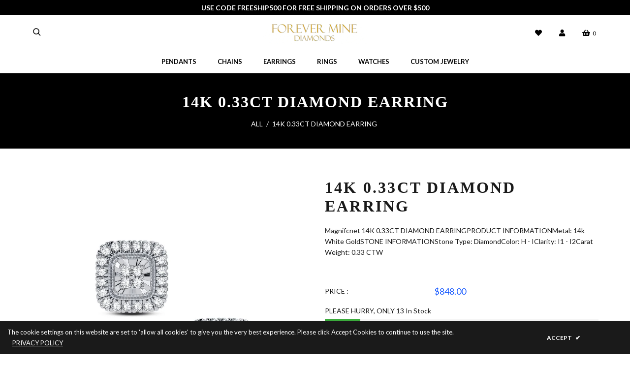

--- FILE ---
content_type: text/html; charset=utf-8
request_url: https://foreverminediamonds.com/products/14k-0-33ct-diamond-earring-13
body_size: 50816
content:
<!doctype html>
<!--[if lt IE 7]><html class="no-js lt-ie9 lt-ie8 lt-ie7" lang="en"> <![endif]-->
<!--[if IE 7]><html class="no-js lt-ie9 lt-ie8" lang="en"> <![endif]-->
<!--[if IE 8]><html class="no-js lt-ie9" lang="en"> <![endif]-->
<!--[if IE 9 ]><html class="ie9 no-js"> <![endif]-->
<!--[if (gt IE 9)|!(IE)]><!--> <html class="no-js"> <!--<![endif]-->
<head>



  <!-- Basic page needs ================================================== -->
  <meta charset="utf-8">
  <!--[if IE]><meta http-equiv='X-UA-Compatible' content='IE=edge,chrome=1'><![endif]-->
  
  <link rel="shortcut icon" href="//foreverminediamonds.com/cdn/shop/t/15/assets/favicon.png?v=43832383012453214041759881591" type="image/png" />
  
  <!-- Title and description ================================================== -->
  <title>
    14K 0.33CT DIAMOND EARRING &ndash; Forever Mine Diamonds
  </title>
  
  <meta name="description" content="Magnifcnet 14K 0.33CT DIAMOND EARRINGPRODUCT INFORMATIONMetal: 14k White GoldSTONE INFORMATIONStone Type: DiamondColor: H - IClarity: I1 - I2Carat Weight: 0.33 CTW">
  
  <!-- Social meta ================================================== -->
  

  <meta property="og:type" content="product">
  <meta property="og:title" content="14K 0.33CT DIAMOND EARRING">
  <meta property="og:url" content="https://foreverminediamonds.com/products/14k-0-33ct-diamond-earring-13">
  
  <meta property="og:image" content="http://foreverminediamonds.com/cdn/shop/products/54075_1_7ddaff46-244b-484d-b6b0-ee8db07aa572_grande.jpg?v=1698193542">
  <meta property="og:image:secure_url" content="https://foreverminediamonds.com/cdn/shop/products/54075_1_7ddaff46-244b-484d-b6b0-ee8db07aa572_grande.jpg?v=1698193542">
  
  <meta property="og:image" content="http://foreverminediamonds.com/cdn/shop/products/54075_2_137204ce-6574-4d09-a453-a0439eab2f1e_grande.jpg?v=1698193542">
  <meta property="og:image:secure_url" content="https://foreverminediamonds.com/cdn/shop/products/54075_2_137204ce-6574-4d09-a453-a0439eab2f1e_grande.jpg?v=1698193542">
  
  <meta property="og:image" content="http://foreverminediamonds.com/cdn/shop/products/54075_4_0ebc8b10-4d85-4a7b-b0e6-33dad7947c8b_grande.jpg?v=1698193542">
  <meta property="og:image:secure_url" content="https://foreverminediamonds.com/cdn/shop/products/54075_4_0ebc8b10-4d85-4a7b-b0e6-33dad7947c8b_grande.jpg?v=1698193542">
  
  <meta property="og:price:amount" content="848.00">
  <meta property="og:price:currency" content="USD">


  <meta property="og:description" content="Magnifcnet 14K 0.33CT DIAMOND EARRINGPRODUCT INFORMATIONMetal: 14k White GoldSTONE INFORMATIONStone Type: DiamondColor: H - IClarity: I1 - I2Carat Weight: 0.33 CTW">

<meta property="og:site_name" content="Forever Mine Diamonds">



<meta name="twitter:card" content="summary">




  <meta name="twitter:title" content="14K 0.33CT DIAMOND EARRING">
  <meta name="twitter:description" content="Magnifcnet 14K 0.33CT DIAMOND EARRINGPRODUCT INFORMATIONMetal: 14k White GoldSTONE INFORMATIONStone Type: DiamondColor: H - IClarity: I1 - I2Carat Weight: 0.33 CTW">
  <meta name="twitter:image" content="https://foreverminediamonds.com/cdn/shop/products/54075_1_7ddaff46-244b-484d-b6b0-ee8db07aa572_medium.jpg?v=1698193542">
  <meta name="twitter:image:width" content="240">
  <meta name="twitter:image:height" content="240">


  <!-- Helpers ================================================== -->
  <link rel="canonical" href="https://foreverminediamonds.com/products/14k-0-33ct-diamond-earring-13">
  <meta name="viewport" content="width=device-width,initial-scale=1">
  <meta name="theme-color" content="rgba(0,0,0,0)">
  <!-- CSS ================================================== -->
<link href="//foreverminediamonds.com/cdn/shop/t/15/assets/frame.scss.css?v=98357659285732039811763519407" rel="stylesheet" type="text/css" media="all" /> 
<link href="//foreverminediamonds.com/cdn/shop/t/15/assets/home-sections.scss.css?v=17789269607750635561759881591" rel="stylesheet" type="text/css" media="all" /> 
<link href="//foreverminediamonds.com/cdn/shop/t/15/assets/style.css?v=19031515106825884291763519385" rel="stylesheet" type="text/css" media="all" />  
<link href="//foreverminediamonds.com/cdn/shop/t/15/assets/slick.scss?v=101226323548799392701759881591" rel="stylesheet" type="text/css" media="all" />
<link href="//foreverminediamonds.com/cdn/shop/t/15/assets/prettyPhoto.css?v=127577845115257541841759881591" rel="stylesheet" type="text/css" media="all" />  
<link href="//foreverminediamonds.com/cdn/shop/t/15/assets/animate.css?v=170469424254788653381759881591" rel="stylesheet" type="text/css" media="all" />
<link href="//foreverminediamonds.com/cdn/shop/t/15/assets/font-all.min.css?v=145974524023387984911759881591" rel="stylesheet" type="text/css" media="all" />  
  
  <link rel="stylesheet" type="text/css" href="//fonts.googleapis.com/css?family=Lato:300,300italic,400,500,600,400italic,600italic,700,700italic,800,800italic">
  
  

  <link rel="stylesheet" type="text/css" href="//fonts.googleapis.com/css?family=Lato:300,300italic,400,500,600,400italic,600italic,700,700italic,800,800italic">
  
  
  <link rel="stylesheet" type="text/css" href="//fonts.googleapis.com/css?family=Lato:300,300italic,400,500,600,400italic,600italic,700,700italic,800,800italic">
    
  <script src="//code.jquery.com/jquery-3.2.1.min.js"></script>  
<script src="//ajax.googleapis.com/ajax/libs/jquery/1.8.1/jquery.min.js"></script> 
<script src="//foreverminediamonds.com/cdn/shop/t/15/assets/header.js?v=103730964264396812221759881591" type="text/javascript"></script>




<script>
  window.preloader_enable = false;
  window.use_sticky = false;
  window.ajax_cart = true;
  window.money_format = "${{amount}} USD";
  window.shop_currency = "USD";    
 // window.money_format = "${{amount}}";
  window.shop_currency = "USD";
  window.show_multiple_currencies = false;
  window.enable_sidebar_multiple_choice = true;
  window.loading_url = "//foreverminediamonds.com/cdn/shop/t/15/assets/loading.gif?v=92553292452026217751759881591";     
  window.dropdowncart_type = "click";
  window.file_url = "//foreverminediamonds.com/cdn/shop/files/?482";
  window.asset_url = "";
  window.items="Items";
  window.many_in_stock="Many In Stock";
  window.out_of_stock=" Out of stock";
  window.in_stock=" In Stock";
  window.unavailable="Unavailable";
  window.product_name="Product Name";
  window.product_image="Product Image";
  window.product_desc="Product Description";
  window.available_stock="Available In stock";
  window.unavailable_stock="Unavailable In stock";
  window.compare_note="Product Added over 8 product !. Do you want to compare 8 added product ?";
  window.added_to_cmp="Added to compare";
  window.add_to_cmp="Add to compare";
  window.select_options="Select options";
  window.add_to_cart="Add to Cart";
  window.confirm_box="Yes,I want view it!";
  window.cancelButtonText="Continue";
  window.remove="Remove";
  window.use_color_swatch = true;
  window.color_swatch_style = "variant_grouped";
  window.newsletter_popup = false;  
  window.infinity_scroll_feature = true;
  window.no_more_product = "No more product";
  var  compare_list = [];   
</script>  




  
  <!-- Header hook for plugins ================================================== -->
  <script>window.performance && window.performance.mark && window.performance.mark('shopify.content_for_header.start');</script><meta id="shopify-digital-wallet" name="shopify-digital-wallet" content="/73934078271/digital_wallets/dialog">
<meta name="shopify-checkout-api-token" content="59efa7832b49157739e3b80015c563cb">
<meta id="in-context-paypal-metadata" data-shop-id="73934078271" data-venmo-supported="true" data-environment="production" data-locale="en_US" data-paypal-v4="true" data-currency="USD">
<link rel="alternate" type="application/json+oembed" href="https://foreverminediamonds.com/products/14k-0-33ct-diamond-earring-13.oembed">
<script async="async" src="/checkouts/internal/preloads.js?locale=en-US"></script>
<link rel="preconnect" href="https://shop.app" crossorigin="anonymous">
<script async="async" src="https://shop.app/checkouts/internal/preloads.js?locale=en-US&shop_id=73934078271" crossorigin="anonymous"></script>
<script id="apple-pay-shop-capabilities" type="application/json">{"shopId":73934078271,"countryCode":"US","currencyCode":"USD","merchantCapabilities":["supports3DS"],"merchantId":"gid:\/\/shopify\/Shop\/73934078271","merchantName":"Forever Mine Diamonds","requiredBillingContactFields":["postalAddress","email","phone"],"requiredShippingContactFields":["postalAddress","email","phone"],"shippingType":"shipping","supportedNetworks":["visa","masterCard","amex","discover","elo","jcb"],"total":{"type":"pending","label":"Forever Mine Diamonds","amount":"1.00"},"shopifyPaymentsEnabled":true,"supportsSubscriptions":true}</script>
<script id="shopify-features" type="application/json">{"accessToken":"59efa7832b49157739e3b80015c563cb","betas":["rich-media-storefront-analytics"],"domain":"foreverminediamonds.com","predictiveSearch":true,"shopId":73934078271,"locale":"en"}</script>
<script>var Shopify = Shopify || {};
Shopify.shop = "7d272c.myshopify.com";
Shopify.locale = "en";
Shopify.currency = {"active":"USD","rate":"1.0"};
Shopify.country = "US";
Shopify.theme = {"name":"Copy of FMD Current Theme 2023","id":181498315071,"schema_name":"Timzee","schema_version":"1.0","theme_store_id":null,"role":"main"};
Shopify.theme.handle = "null";
Shopify.theme.style = {"id":null,"handle":null};
Shopify.cdnHost = "foreverminediamonds.com/cdn";
Shopify.routes = Shopify.routes || {};
Shopify.routes.root = "/";</script>
<script type="module">!function(o){(o.Shopify=o.Shopify||{}).modules=!0}(window);</script>
<script>!function(o){function n(){var o=[];function n(){o.push(Array.prototype.slice.apply(arguments))}return n.q=o,n}var t=o.Shopify=o.Shopify||{};t.loadFeatures=n(),t.autoloadFeatures=n()}(window);</script>
<script>
  window.ShopifyPay = window.ShopifyPay || {};
  window.ShopifyPay.apiHost = "shop.app\/pay";
  window.ShopifyPay.redirectState = null;
</script>
<script id="shop-js-analytics" type="application/json">{"pageType":"product"}</script>
<script defer="defer" async type="module" src="//foreverminediamonds.com/cdn/shopifycloud/shop-js/modules/v2/client.init-shop-cart-sync_D0dqhulL.en.esm.js"></script>
<script defer="defer" async type="module" src="//foreverminediamonds.com/cdn/shopifycloud/shop-js/modules/v2/chunk.common_CpVO7qML.esm.js"></script>
<script type="module">
  await import("//foreverminediamonds.com/cdn/shopifycloud/shop-js/modules/v2/client.init-shop-cart-sync_D0dqhulL.en.esm.js");
await import("//foreverminediamonds.com/cdn/shopifycloud/shop-js/modules/v2/chunk.common_CpVO7qML.esm.js");

  window.Shopify.SignInWithShop?.initShopCartSync?.({"fedCMEnabled":true,"windoidEnabled":true});

</script>
<script>
  window.Shopify = window.Shopify || {};
  if (!window.Shopify.featureAssets) window.Shopify.featureAssets = {};
  window.Shopify.featureAssets['shop-js'] = {"shop-cart-sync":["modules/v2/client.shop-cart-sync_D9bwt38V.en.esm.js","modules/v2/chunk.common_CpVO7qML.esm.js"],"init-fed-cm":["modules/v2/client.init-fed-cm_BJ8NPuHe.en.esm.js","modules/v2/chunk.common_CpVO7qML.esm.js"],"init-shop-email-lookup-coordinator":["modules/v2/client.init-shop-email-lookup-coordinator_pVrP2-kG.en.esm.js","modules/v2/chunk.common_CpVO7qML.esm.js"],"shop-cash-offers":["modules/v2/client.shop-cash-offers_CNh7FWN-.en.esm.js","modules/v2/chunk.common_CpVO7qML.esm.js","modules/v2/chunk.modal_DKF6x0Jh.esm.js"],"init-shop-cart-sync":["modules/v2/client.init-shop-cart-sync_D0dqhulL.en.esm.js","modules/v2/chunk.common_CpVO7qML.esm.js"],"init-windoid":["modules/v2/client.init-windoid_DaoAelzT.en.esm.js","modules/v2/chunk.common_CpVO7qML.esm.js"],"shop-toast-manager":["modules/v2/client.shop-toast-manager_1DND8Tac.en.esm.js","modules/v2/chunk.common_CpVO7qML.esm.js"],"pay-button":["modules/v2/client.pay-button_CFeQi1r6.en.esm.js","modules/v2/chunk.common_CpVO7qML.esm.js"],"shop-button":["modules/v2/client.shop-button_Ca94MDdQ.en.esm.js","modules/v2/chunk.common_CpVO7qML.esm.js"],"shop-login-button":["modules/v2/client.shop-login-button_DPYNfp1Z.en.esm.js","modules/v2/chunk.common_CpVO7qML.esm.js","modules/v2/chunk.modal_DKF6x0Jh.esm.js"],"avatar":["modules/v2/client.avatar_BTnouDA3.en.esm.js"],"shop-follow-button":["modules/v2/client.shop-follow-button_BMKh4nJE.en.esm.js","modules/v2/chunk.common_CpVO7qML.esm.js","modules/v2/chunk.modal_DKF6x0Jh.esm.js"],"init-customer-accounts-sign-up":["modules/v2/client.init-customer-accounts-sign-up_CJXi5kRN.en.esm.js","modules/v2/client.shop-login-button_DPYNfp1Z.en.esm.js","modules/v2/chunk.common_CpVO7qML.esm.js","modules/v2/chunk.modal_DKF6x0Jh.esm.js"],"init-shop-for-new-customer-accounts":["modules/v2/client.init-shop-for-new-customer-accounts_BoBxkgWu.en.esm.js","modules/v2/client.shop-login-button_DPYNfp1Z.en.esm.js","modules/v2/chunk.common_CpVO7qML.esm.js","modules/v2/chunk.modal_DKF6x0Jh.esm.js"],"init-customer-accounts":["modules/v2/client.init-customer-accounts_DCuDTzpR.en.esm.js","modules/v2/client.shop-login-button_DPYNfp1Z.en.esm.js","modules/v2/chunk.common_CpVO7qML.esm.js","modules/v2/chunk.modal_DKF6x0Jh.esm.js"],"checkout-modal":["modules/v2/client.checkout-modal_U_3e4VxF.en.esm.js","modules/v2/chunk.common_CpVO7qML.esm.js","modules/v2/chunk.modal_DKF6x0Jh.esm.js"],"lead-capture":["modules/v2/client.lead-capture_DEgn0Z8u.en.esm.js","modules/v2/chunk.common_CpVO7qML.esm.js","modules/v2/chunk.modal_DKF6x0Jh.esm.js"],"shop-login":["modules/v2/client.shop-login_CoM5QKZ_.en.esm.js","modules/v2/chunk.common_CpVO7qML.esm.js","modules/v2/chunk.modal_DKF6x0Jh.esm.js"],"payment-terms":["modules/v2/client.payment-terms_BmrqWn8r.en.esm.js","modules/v2/chunk.common_CpVO7qML.esm.js","modules/v2/chunk.modal_DKF6x0Jh.esm.js"]};
</script>
<script>(function() {
  var isLoaded = false;
  function asyncLoad() {
    if (isLoaded) return;
    isLoaded = true;
    var urls = ["https:\/\/magic-menu.risingsigma.com\/js\/create-menu.min.js?shop=7d272c.myshopify.com","https:\/\/cdn.nfcube.com\/instafeed-ad08e6a370bd47bbc0cbe26cd9d31aa0.js?shop=7d272c.myshopify.com","https:\/\/cdn.shopify.com\/s\/files\/1\/0739\/3407\/8271\/t\/12\/assets\/affirmShopify.js?v=1761595181\u0026shop=7d272c.myshopify.com"];
    for (var i = 0; i < urls.length; i++) {
      var s = document.createElement('script');
      s.type = 'text/javascript';
      s.async = true;
      s.src = urls[i];
      var x = document.getElementsByTagName('script')[0];
      x.parentNode.insertBefore(s, x);
    }
  };
  if(window.attachEvent) {
    window.attachEvent('onload', asyncLoad);
  } else {
    window.addEventListener('load', asyncLoad, false);
  }
})();</script>
<script id="__st">var __st={"a":73934078271,"offset":-18000,"reqid":"2d5802b3-471c-4022-85c1-e7c8f2246704-1764022876","pageurl":"foreverminediamonds.com\/products\/14k-0-33ct-diamond-earring-13","u":"f897a98cd0c5","p":"product","rtyp":"product","rid":8953822413119};</script>
<script>window.ShopifyPaypalV4VisibilityTracking = true;</script>
<script id="captcha-bootstrap">!function(){'use strict';const t='contact',e='account',n='new_comment',o=[[t,t],['blogs',n],['comments',n],[t,'customer']],c=[[e,'customer_login'],[e,'guest_login'],[e,'recover_customer_password'],[e,'create_customer']],r=t=>t.map((([t,e])=>`form[action*='/${t}']:not([data-nocaptcha='true']) input[name='form_type'][value='${e}']`)).join(','),a=t=>()=>t?[...document.querySelectorAll(t)].map((t=>t.form)):[];function s(){const t=[...o],e=r(t);return a(e)}const i='password',u='form_key',d=['recaptcha-v3-token','g-recaptcha-response','h-captcha-response',i],f=()=>{try{return window.sessionStorage}catch{return}},m='__shopify_v',_=t=>t.elements[u];function p(t,e,n=!1){try{const o=window.sessionStorage,c=JSON.parse(o.getItem(e)),{data:r}=function(t){const{data:e,action:n}=t;return t[m]||n?{data:e,action:n}:{data:t,action:n}}(c);for(const[e,n]of Object.entries(r))t.elements[e]&&(t.elements[e].value=n);n&&o.removeItem(e)}catch(o){console.error('form repopulation failed',{error:o})}}const l='form_type',E='cptcha';function T(t){t.dataset[E]=!0}const w=window,h=w.document,L='Shopify',v='ce_forms',y='captcha';let A=!1;((t,e)=>{const n=(g='f06e6c50-85a8-45c8-87d0-21a2b65856fe',I='https://cdn.shopify.com/shopifycloud/storefront-forms-hcaptcha/ce_storefront_forms_captcha_hcaptcha.v1.5.2.iife.js',D={infoText:'Protected by hCaptcha',privacyText:'Privacy',termsText:'Terms'},(t,e,n)=>{const o=w[L][v],c=o.bindForm;if(c)return c(t,g,e,D).then(n);var r;o.q.push([[t,g,e,D],n]),r=I,A||(h.body.append(Object.assign(h.createElement('script'),{id:'captcha-provider',async:!0,src:r})),A=!0)});var g,I,D;w[L]=w[L]||{},w[L][v]=w[L][v]||{},w[L][v].q=[],w[L][y]=w[L][y]||{},w[L][y].protect=function(t,e){n(t,void 0,e),T(t)},Object.freeze(w[L][y]),function(t,e,n,w,h,L){const[v,y,A,g]=function(t,e,n){const i=e?o:[],u=t?c:[],d=[...i,...u],f=r(d),m=r(i),_=r(d.filter((([t,e])=>n.includes(e))));return[a(f),a(m),a(_),s()]}(w,h,L),I=t=>{const e=t.target;return e instanceof HTMLFormElement?e:e&&e.form},D=t=>v().includes(t);t.addEventListener('submit',(t=>{const e=I(t);if(!e)return;const n=D(e)&&!e.dataset.hcaptchaBound&&!e.dataset.recaptchaBound,o=_(e),c=g().includes(e)&&(!o||!o.value);(n||c)&&t.preventDefault(),c&&!n&&(function(t){try{if(!f())return;!function(t){const e=f();if(!e)return;const n=_(t);if(!n)return;const o=n.value;o&&e.removeItem(o)}(t);const e=Array.from(Array(32),(()=>Math.random().toString(36)[2])).join('');!function(t,e){_(t)||t.append(Object.assign(document.createElement('input'),{type:'hidden',name:u})),t.elements[u].value=e}(t,e),function(t,e){const n=f();if(!n)return;const o=[...t.querySelectorAll(`input[type='${i}']`)].map((({name:t})=>t)),c=[...d,...o],r={};for(const[a,s]of new FormData(t).entries())c.includes(a)||(r[a]=s);n.setItem(e,JSON.stringify({[m]:1,action:t.action,data:r}))}(t,e)}catch(e){console.error('failed to persist form',e)}}(e),e.submit())}));const S=(t,e)=>{t&&!t.dataset[E]&&(n(t,e.some((e=>e===t))),T(t))};for(const o of['focusin','change'])t.addEventListener(o,(t=>{const e=I(t);D(e)&&S(e,y())}));const B=e.get('form_key'),M=e.get(l),P=B&&M;t.addEventListener('DOMContentLoaded',(()=>{const t=y();if(P)for(const e of t)e.elements[l].value===M&&p(e,B);[...new Set([...A(),...v().filter((t=>'true'===t.dataset.shopifyCaptcha))])].forEach((e=>S(e,t)))}))}(h,new URLSearchParams(w.location.search),n,t,e,['guest_login'])})(!0,!0)}();</script>
<script integrity="sha256-52AcMU7V7pcBOXWImdc/TAGTFKeNjmkeM1Pvks/DTgc=" data-source-attribution="shopify.loadfeatures" defer="defer" src="//foreverminediamonds.com/cdn/shopifycloud/storefront/assets/storefront/load_feature-81c60534.js" crossorigin="anonymous"></script>
<script crossorigin="anonymous" defer="defer" src="//foreverminediamonds.com/cdn/shopifycloud/storefront/assets/shopify_pay/storefront-65b4c6d7.js?v=20250812"></script>
<script data-source-attribution="shopify.dynamic_checkout.dynamic.init">var Shopify=Shopify||{};Shopify.PaymentButton=Shopify.PaymentButton||{isStorefrontPortableWallets:!0,init:function(){window.Shopify.PaymentButton.init=function(){};var t=document.createElement("script");t.src="https://foreverminediamonds.com/cdn/shopifycloud/portable-wallets/latest/portable-wallets.en.js",t.type="module",document.head.appendChild(t)}};
</script>
<script data-source-attribution="shopify.dynamic_checkout.buyer_consent">
  function portableWalletsHideBuyerConsent(e){var t=document.getElementById("shopify-buyer-consent"),n=document.getElementById("shopify-subscription-policy-button");t&&n&&(t.classList.add("hidden"),t.setAttribute("aria-hidden","true"),n.removeEventListener("click",e))}function portableWalletsShowBuyerConsent(e){var t=document.getElementById("shopify-buyer-consent"),n=document.getElementById("shopify-subscription-policy-button");t&&n&&(t.classList.remove("hidden"),t.removeAttribute("aria-hidden"),n.addEventListener("click",e))}window.Shopify?.PaymentButton&&(window.Shopify.PaymentButton.hideBuyerConsent=portableWalletsHideBuyerConsent,window.Shopify.PaymentButton.showBuyerConsent=portableWalletsShowBuyerConsent);
</script>
<script data-source-attribution="shopify.dynamic_checkout.cart.bootstrap">document.addEventListener("DOMContentLoaded",(function(){function t(){return document.querySelector("shopify-accelerated-checkout-cart, shopify-accelerated-checkout")}if(t())Shopify.PaymentButton.init();else{new MutationObserver((function(e,n){t()&&(Shopify.PaymentButton.init(),n.disconnect())})).observe(document.body,{childList:!0,subtree:!0})}}));
</script>
<link id="shopify-accelerated-checkout-styles" rel="stylesheet" media="screen" href="https://foreverminediamonds.com/cdn/shopifycloud/portable-wallets/latest/accelerated-checkout-backwards-compat.css" crossorigin="anonymous">
<style id="shopify-accelerated-checkout-cart">
        #shopify-buyer-consent {
  margin-top: 1em;
  display: inline-block;
  width: 100%;
}

#shopify-buyer-consent.hidden {
  display: none;
}

#shopify-subscription-policy-button {
  background: none;
  border: none;
  padding: 0;
  text-decoration: underline;
  font-size: inherit;
  cursor: pointer;
}

#shopify-subscription-policy-button::before {
  box-shadow: none;
}

      </style>

<script>window.performance && window.performance.mark && window.performance.mark('shopify.content_for_header.end');</script>  
  <script type="text/javascript">
    delete History
  </script>
 <script>
jQuery(function() {
  jQuery('.swatch :radio').change(function() {
    var optionIndex = jQuery(this).closest('.swatch').attr('data-option-index');
    var optionValue = jQuery(this).val();
    jQuery(this)
      .closest('form')
      .find('.single-option-selector')
      .eq(optionIndex)
      .val(optionValue)
      .trigger('change');
  });
});
</script>

<script>

    Shopify.productOptionsMap = {};
    Shopify.quickViewOptionsMap = {};

    Shopify.updateOptionsInSelector = function(selectorIndex, wrapperSlt) {
        Shopify.optionsMap = wrapperSlt === '.product' ? Shopify.productOptionsMap : Shopify.quickViewOptionsMap;

        switch (selectorIndex) {
            case 0:
                var key = 'root';
                var selector = $(wrapperSlt + ' .single-option-selector:eq(0)');
                break;
            case 1:
                var key = $(wrapperSlt + ' .single-option-selector:eq(0)').val();
                var selector = $(wrapperSlt + ' .single-option-selector:eq(1)');
                break;
            case 2:
                var key = $(wrapperSlt + ' .single-option-selector:eq(0)').val();
                key += ' / ' + $(wrapperSlt + ' .single-option-selector:eq(1)').val();
                var selector = $(wrapperSlt + ' .single-option-selector:eq(2)');
        }

        var initialValue = selector.val();

        selector.empty();

        var availableOptions = Shopify.optionsMap[key];

        if (availableOptions && availableOptions.length) {
            for (var i = 0; i < availableOptions.length; i++) {
                var option = availableOptions[i];

                var newOption = $('<option></option>').val(option).html(option);

                selector.append(newOption);
            }

            $(wrapperSlt + ' .swatch[data-option-index="' + selectorIndex + '"] .swatch-element').each(function() {
                if ($.inArray($(this).attr('data-value'), availableOptions) !== -1) {
                    $(this).removeClass('soldout').find(':radio').removeAttr('disabled', 'disabled').removeAttr('checked');
                }
                else {
                    $(this).addClass('soldout').find(':radio').removeAttr('checked').attr('disabled', 'disabled');
                }
            });

            if ($.inArray(initialValue, availableOptions) !== -1) {
                selector.val(initialValue);
            }

            selector.trigger('change');
        };
    };

    Shopify.linkOptionSelectors = function(product, wrapperSlt) {
        // Building our mapping object.
        Shopify.optionsMap = wrapperSlt === '.product' ? Shopify.productOptionsMap : Shopify.quickViewOptionsMap;

        for (var i = 0; i < product.variants.length; i++) {
            var variant = product.variants[i];

            if (variant.available) {
                // Gathering values for the 1st drop-down.
                Shopify.optionsMap['root'] = Shopify.optionsMap['root'] || [];

                Shopify.optionsMap['root'].push(variant.option1);
                Shopify.optionsMap['root'] = Shopify.uniq(Shopify.optionsMap['root']);

                // Gathering values for the 2nd drop-down.
                if (product.options.length > 1) {
                var key = variant.option1;
                    Shopify.optionsMap[key] = Shopify.optionsMap[key] || [];
                    Shopify.optionsMap[key].push(variant.option2);
                    Shopify.optionsMap[key] = Shopify.uniq(Shopify.optionsMap[key]);
                }

                // Gathering values for the 3rd drop-down.
                if (product.options.length === 3) {
                    var key = variant.option1 + ' / ' + variant.option2;
                    Shopify.optionsMap[key] = Shopify.optionsMap[key] || [];
                    Shopify.optionsMap[key].push(variant.option3);
                    Shopify.optionsMap[key] = Shopify.uniq(Shopify.optionsMap[key]);
                }
            }
        };

        // Update options right away.
        Shopify.updateOptionsInSelector(0, wrapperSlt);

        if (product.options.length > 1) Shopify.updateOptionsInSelector(1, wrapperSlt);
        if (product.options.length === 3) Shopify.updateOptionsInSelector(2, wrapperSlt);

        // When there is an update in the first dropdown.
        $(wrapperSlt + " .single-option-selector:eq(0)").change(function() {
            Shopify.updateOptionsInSelector(1, wrapperSlt);
            if (product.options.length === 3) Shopify.updateOptionsInSelector(2, wrapperSlt);
            return true;
        });

        // When there is an update in the second dropdown.
        $(wrapperSlt + " .single-option-selector:eq(1)").change(function() {
            if (product.options.length === 3) Shopify.updateOptionsInSelector(2, wrapperSlt);
            return true;
        });
    };
</script>

  
<!-- Start of Judge.me Core -->
<link rel="dns-prefetch" href="https://cdn.judge.me/">
<script data-cfasync='false' class='jdgm-settings-script'>window.jdgmSettings={"pagination":5,"disable_web_reviews":false,"badge_no_review_text":"No reviews","badge_n_reviews_text":"{{ n }} review/reviews","hide_badge_preview_if_no_reviews":true,"badge_hide_text":false,"enforce_center_preview_badge":false,"widget_title":"Customer Reviews","widget_open_form_text":"Write a review","widget_close_form_text":"Cancel review","widget_refresh_page_text":"Refresh page","widget_summary_text":"Based on {{ number_of_reviews }} review/reviews","widget_no_review_text":"Be the first to write a review","widget_name_field_text":"Display name","widget_verified_name_field_text":"Verified Name (public)","widget_name_placeholder_text":"Display name","widget_required_field_error_text":"This field is required.","widget_email_field_text":"Email address","widget_verified_email_field_text":"Verified Email (private, can not be edited)","widget_email_placeholder_text":"Your email address","widget_email_field_error_text":"Please enter a valid email address.","widget_rating_field_text":"Rating","widget_review_title_field_text":"Review Title","widget_review_title_placeholder_text":"Give your review a title","widget_review_body_field_text":"Review content","widget_review_body_placeholder_text":"Start writing here...","widget_pictures_field_text":"Picture/Video (optional)","widget_submit_review_text":"Submit Review","widget_submit_verified_review_text":"Submit Verified Review","widget_submit_success_msg_with_auto_publish":"Thank you! Please refresh the page in a few moments to see your review. You can remove or edit your review by logging into \u003ca href='https://judge.me/login' target='_blank' rel='nofollow noopener'\u003eJudge.me\u003c/a\u003e","widget_submit_success_msg_no_auto_publish":"Thank you! Your review will be published as soon as it is approved by the shop admin. You can remove or edit your review by logging into \u003ca href='https://judge.me/login' target='_blank' rel='nofollow noopener'\u003eJudge.me\u003c/a\u003e","widget_show_default_reviews_out_of_total_text":"Showing {{ n_reviews_shown }} out of {{ n_reviews }} reviews.","widget_show_all_link_text":"Show all","widget_show_less_link_text":"Show less","widget_author_said_text":"{{ reviewer_name }} said:","widget_days_text":"{{ n }} days ago","widget_weeks_text":"{{ n }} week/weeks ago","widget_months_text":"{{ n }} month/months ago","widget_years_text":"{{ n }} year/years ago","widget_yesterday_text":"Yesterday","widget_today_text":"Today","widget_replied_text":"\u003e\u003e {{ shop_name }} replied:","widget_read_more_text":"Read more","widget_reviewer_name_as_initial":"","widget_rating_filter_color":"#fbcd0a","widget_rating_filter_see_all_text":"See all reviews","widget_sorting_most_recent_text":"Most Recent","widget_sorting_highest_rating_text":"Highest Rating","widget_sorting_lowest_rating_text":"Lowest Rating","widget_sorting_with_pictures_text":"Only Pictures","widget_sorting_most_helpful_text":"Most Helpful","widget_open_question_form_text":"Ask a question","widget_reviews_subtab_text":"Reviews","widget_questions_subtab_text":"Questions","widget_question_label_text":"Question","widget_answer_label_text":"Answer","widget_question_placeholder_text":"Write your question here","widget_submit_question_text":"Submit Question","widget_question_submit_success_text":"Thank you for your question! We will notify you once it gets answered.","verified_badge_text":"Verified","verified_badge_bg_color":"","verified_badge_text_color":"","verified_badge_placement":"left-of-reviewer-name","widget_review_max_height":"","widget_hide_border":false,"widget_social_share":false,"widget_thumb":false,"widget_review_location_show":false,"widget_location_format":"","all_reviews_include_out_of_store_products":true,"all_reviews_out_of_store_text":"(out of store)","all_reviews_pagination":100,"all_reviews_product_name_prefix_text":"about","enable_review_pictures":true,"enable_question_anwser":false,"widget_theme":"default","review_date_format":"mm/dd/yyyy","default_sort_method":"most-recent","widget_product_reviews_subtab_text":"Product Reviews","widget_shop_reviews_subtab_text":"Shop Reviews","widget_other_products_reviews_text":"Reviews for other products","widget_store_reviews_subtab_text":"Store reviews","widget_no_store_reviews_text":"This store hasn't received any reviews yet","widget_web_restriction_product_reviews_text":"This product hasn't received any reviews yet","widget_no_items_text":"No items found","widget_show_more_text":"Show more","widget_write_a_store_review_text":"Write a Store Review","widget_other_languages_heading":"Reviews in Other Languages","widget_translate_review_text":"Translate review to {{ language }}","widget_translating_review_text":"Translating...","widget_show_original_translation_text":"Show original ({{ language }})","widget_translate_review_failed_text":"Review couldn't be translated.","widget_translate_review_retry_text":"Retry","widget_translate_review_try_again_later_text":"Try again later","show_product_url_for_grouped_product":false,"widget_sorting_pictures_first_text":"Pictures First","show_pictures_on_all_rev_page_mobile":false,"show_pictures_on_all_rev_page_desktop":false,"floating_tab_hide_mobile_install_preference":false,"floating_tab_button_name":"★ Reviews","floating_tab_title":"Let customers speak for us","floating_tab_button_color":"","floating_tab_button_background_color":"","floating_tab_url":"","floating_tab_url_enabled":false,"floating_tab_tab_style":"text","all_reviews_text_badge_text":"Customers rate us {{ shop.metafields.judgeme.all_reviews_rating | round: 1 }}/5 based on {{ shop.metafields.judgeme.all_reviews_count }} reviews.","all_reviews_text_badge_text_branded_style":"{{ shop.metafields.judgeme.all_reviews_rating | round: 1 }} out of 5 stars based on {{ shop.metafields.judgeme.all_reviews_count }} reviews","is_all_reviews_text_badge_a_link":false,"show_stars_for_all_reviews_text_badge":false,"all_reviews_text_badge_url":"","all_reviews_text_style":"text","all_reviews_text_color_style":"judgeme_brand_color","all_reviews_text_color":"#108474","all_reviews_text_show_jm_brand":true,"featured_carousel_show_header":true,"featured_carousel_title":"Let customers speak for us","testimonials_carousel_title":"Customers are saying","videos_carousel_title":"Real customer stories","cards_carousel_title":"Customers are saying","featured_carousel_count_text":"from {{ n }} reviews","featured_carousel_add_link_to_all_reviews_page":false,"featured_carousel_url":"","featured_carousel_show_images":true,"featured_carousel_autoslide_interval":5,"featured_carousel_arrows_on_the_sides":false,"featured_carousel_height":250,"featured_carousel_width":80,"featured_carousel_image_size":0,"featured_carousel_image_height":250,"featured_carousel_arrow_color":"#eeeeee","verified_count_badge_style":"vintage","verified_count_badge_orientation":"horizontal","verified_count_badge_color_style":"judgeme_brand_color","verified_count_badge_color":"#108474","is_verified_count_badge_a_link":false,"verified_count_badge_url":"","verified_count_badge_show_jm_brand":true,"widget_rating_preset_default":5,"widget_first_sub_tab":"product-reviews","widget_show_histogram":true,"widget_histogram_use_custom_color":false,"widget_pagination_use_custom_color":false,"widget_star_use_custom_color":false,"widget_verified_badge_use_custom_color":false,"widget_write_review_use_custom_color":false,"picture_reminder_submit_button":"Upload Pictures","enable_review_videos":false,"mute_video_by_default":false,"widget_sorting_videos_first_text":"Videos First","widget_review_pending_text":"Pending","featured_carousel_items_for_large_screen":3,"social_share_options_order":"Facebook,Twitter","remove_microdata_snippet":true,"disable_json_ld":false,"enable_json_ld_products":false,"preview_badge_show_question_text":false,"preview_badge_no_question_text":"No questions","preview_badge_n_question_text":"{{ number_of_questions }} question/questions","qa_badge_show_icon":false,"qa_badge_position":"same-row","remove_judgeme_branding":false,"widget_add_search_bar":false,"widget_search_bar_placeholder":"Search","widget_sorting_verified_only_text":"Verified only","featured_carousel_theme":"default","featured_carousel_show_rating":true,"featured_carousel_show_title":true,"featured_carousel_show_body":true,"featured_carousel_show_date":false,"featured_carousel_show_reviewer":true,"featured_carousel_show_product":false,"featured_carousel_header_background_color":"#108474","featured_carousel_header_text_color":"#ffffff","featured_carousel_name_product_separator":"reviewed","featured_carousel_full_star_background":"#108474","featured_carousel_empty_star_background":"#dadada","featured_carousel_vertical_theme_background":"#f9fafb","featured_carousel_verified_badge_enable":true,"featured_carousel_verified_badge_color":"#108474","featured_carousel_border_style":"round","featured_carousel_review_line_length_limit":3,"featured_carousel_more_reviews_button_text":"Read more reviews","featured_carousel_view_product_button_text":"View product","all_reviews_page_load_reviews_on":"scroll","all_reviews_page_load_more_text":"Load More Reviews","disable_fb_tab_reviews":false,"enable_ajax_cdn_cache":false,"widget_advanced_speed_features":5,"widget_public_name_text":"displayed publicly like","default_reviewer_name":"John Smith","default_reviewer_name_has_non_latin":true,"widget_reviewer_anonymous":"Anonymous","medals_widget_title":"Judge.me Review Medals","medals_widget_background_color":"#f9fafb","medals_widget_position":"footer_all_pages","medals_widget_border_color":"#f9fafb","medals_widget_verified_text_position":"left","medals_widget_use_monochromatic_version":false,"medals_widget_elements_color":"#108474","show_reviewer_avatar":true,"widget_invalid_yt_video_url_error_text":"Not a YouTube video URL","widget_max_length_field_error_text":"Please enter no more than {0} characters.","widget_show_country_flag":false,"widget_show_collected_via_shop_app":true,"widget_verified_by_shop_badge_style":"light","widget_verified_by_shop_text":"Verified by Shop","widget_show_photo_gallery":false,"widget_load_with_code_splitting":true,"widget_ugc_install_preference":false,"widget_ugc_title":"Made by us, Shared by you","widget_ugc_subtitle":"Tag us to see your picture featured in our page","widget_ugc_arrows_color":"#ffffff","widget_ugc_primary_button_text":"Buy Now","widget_ugc_primary_button_background_color":"#108474","widget_ugc_primary_button_text_color":"#ffffff","widget_ugc_primary_button_border_width":"0","widget_ugc_primary_button_border_style":"none","widget_ugc_primary_button_border_color":"#108474","widget_ugc_primary_button_border_radius":"25","widget_ugc_secondary_button_text":"Load More","widget_ugc_secondary_button_background_color":"#ffffff","widget_ugc_secondary_button_text_color":"#108474","widget_ugc_secondary_button_border_width":"2","widget_ugc_secondary_button_border_style":"solid","widget_ugc_secondary_button_border_color":"#108474","widget_ugc_secondary_button_border_radius":"25","widget_ugc_reviews_button_text":"View Reviews","widget_ugc_reviews_button_background_color":"#ffffff","widget_ugc_reviews_button_text_color":"#108474","widget_ugc_reviews_button_border_width":"2","widget_ugc_reviews_button_border_style":"solid","widget_ugc_reviews_button_border_color":"#108474","widget_ugc_reviews_button_border_radius":"25","widget_ugc_reviews_button_link_to":"judgeme-reviews-page","widget_ugc_show_post_date":true,"widget_ugc_max_width":"800","widget_rating_metafield_value_type":true,"widget_primary_color":"#108474","widget_enable_secondary_color":false,"widget_secondary_color":"#edf5f5","widget_summary_average_rating_text":"{{ average_rating }} out of 5","widget_media_grid_title":"Customer photos \u0026 videos","widget_media_grid_see_more_text":"See more","widget_round_style":false,"widget_show_product_medals":true,"widget_verified_by_judgeme_text":"Verified by Judge.me","widget_show_store_medals":true,"widget_verified_by_judgeme_text_in_store_medals":"Verified by Judge.me","widget_media_field_exceed_quantity_message":"Sorry, we can only accept {{ max_media }} for one review.","widget_media_field_exceed_limit_message":"{{ file_name }} is too large, please select a {{ media_type }} less than {{ size_limit }}MB.","widget_review_submitted_text":"Review Submitted!","widget_question_submitted_text":"Question Submitted!","widget_close_form_text_question":"Cancel","widget_write_your_answer_here_text":"Write your answer here","widget_enabled_branded_link":true,"widget_show_collected_by_judgeme":true,"widget_reviewer_name_color":"","widget_write_review_text_color":"","widget_write_review_bg_color":"","widget_collected_by_judgeme_text":"collected by Judge.me","widget_pagination_type":"standard","widget_load_more_text":"Load More","widget_load_more_color":"#108474","widget_full_review_text":"Full Review","widget_read_more_reviews_text":"Read More Reviews","widget_read_questions_text":"Read Questions","widget_questions_and_answers_text":"Questions \u0026 Answers","widget_verified_by_text":"Verified by","widget_verified_text":"Verified","widget_number_of_reviews_text":"{{ number_of_reviews }} reviews","widget_back_button_text":"Back","widget_next_button_text":"Next","widget_custom_forms_filter_button":"Filters","custom_forms_style":"vertical","widget_show_review_information":false,"how_reviews_are_collected":"How reviews are collected?","widget_show_review_keywords":false,"widget_gdpr_statement":"How we use your data: We'll only contact you about the review you left, and only if necessary. By submitting your review, you agree to Judge.me's \u003ca href='https://judge.me/terms' target='_blank' rel='nofollow noopener'\u003eterms\u003c/a\u003e, \u003ca href='https://judge.me/privacy' target='_blank' rel='nofollow noopener'\u003eprivacy\u003c/a\u003e and \u003ca href='https://judge.me/content-policy' target='_blank' rel='nofollow noopener'\u003econtent\u003c/a\u003e policies.","widget_multilingual_sorting_enabled":false,"widget_translate_review_content_enabled":false,"widget_translate_review_content_method":"manual","popup_widget_review_selection":"automatically_with_pictures","popup_widget_round_border_style":true,"popup_widget_show_title":true,"popup_widget_show_body":true,"popup_widget_show_reviewer":false,"popup_widget_show_product":true,"popup_widget_show_pictures":true,"popup_widget_use_review_picture":true,"popup_widget_show_on_home_page":true,"popup_widget_show_on_product_page":true,"popup_widget_show_on_collection_page":true,"popup_widget_show_on_cart_page":true,"popup_widget_position":"bottom_left","popup_widget_first_review_delay":5,"popup_widget_duration":5,"popup_widget_interval":5,"popup_widget_review_count":5,"popup_widget_hide_on_mobile":true,"review_snippet_widget_round_border_style":true,"review_snippet_widget_card_color":"#FFFFFF","review_snippet_widget_slider_arrows_background_color":"#FFFFFF","review_snippet_widget_slider_arrows_color":"#000000","review_snippet_widget_star_color":"#108474","show_product_variant":false,"all_reviews_product_variant_label_text":"Variant: ","widget_show_verified_branding":true,"widget_ai_summary_title":"Customers say","widget_ai_summary_disclaimer":"AI-generated based on recent customer reviews","widget_show_ai_summary":false,"widget_show_ai_summary_bg":false,"widget_show_review_title_input":true,"redirect_reviewers_invited_via_email":"review_widget","request_store_review_after_product_review":false,"request_review_other_products_in_order":false,"review_form_color_scheme":"default","review_form_corner_style":"square","review_form_star_color":{},"review_form_text_color":"#333333","review_form_background_color":"#ffffff","review_form_field_background_color":"#fafafa","review_form_button_color":{},"review_form_button_text_color":"#ffffff","review_form_modal_overlay_color":"#000000","review_content_screen_title_text":"How would you rate this product?","review_content_introduction_text":"We would love it if you would share a bit about your experience.","show_review_guidance_text":true,"one_star_review_guidance_text":"Poor","five_star_review_guidance_text":"Great","customer_information_screen_title_text":"About you","customer_information_introduction_text":"Please tell us more about you.","custom_questions_screen_title_text":"Your experience in more detail","custom_questions_introduction_text":"Here are a few questions to help us understand more about your experience.","review_submitted_screen_title_text":"Thanks for your review!","review_submitted_screen_thank_you_text":"We are processing it and it will appear on the store soon.","review_submitted_screen_email_verification_text":"Please confirm your email by clicking the link we just sent you. This helps us keep reviews authentic.","review_submitted_request_store_review_text":"Would you like to share your experience of shopping with us?","review_submitted_review_other_products_text":"Would you like to review these products?","store_review_screen_title_text":"Would you like to share your experience of shopping with us?","store_review_introduction_text":"We value your feedback and use it to improve. Please share any thoughts or suggestions you have.","reviewer_media_screen_title_picture_text":"Share a picture","reviewer_media_introduction_picture_text":"Upload a photo to support your review.","reviewer_media_screen_title_video_text":"Share a video","reviewer_media_introduction_video_text":"Upload a video to support your review.","reviewer_media_screen_title_picture_or_video_text":"Share a picture or video","reviewer_media_introduction_picture_or_video_text":"Upload a photo or video to support your review.","reviewer_media_youtube_url_text":"Paste your Youtube URL here","advanced_settings_next_step_button_text":"Next","advanced_settings_close_review_button_text":"Close","modal_write_review_flow":false,"write_review_flow_required_text":"Required","write_review_flow_privacy_message_text":"We respect your privacy.","write_review_flow_anonymous_text":"Post review as anonymous","write_review_flow_visibility_text":"This won't be visible to other customers.","write_review_flow_multiple_selection_help_text":"Select as many as you like","write_review_flow_single_selection_help_text":"Select one option","write_review_flow_required_field_error_text":"This field is required","write_review_flow_invalid_email_error_text":"Please enter a valid email address","write_review_flow_max_length_error_text":"Max. {{ max_length }} characters.","write_review_flow_media_upload_text":"\u003cb\u003eClick to upload\u003c/b\u003e or drag and drop","write_review_flow_gdpr_statement":"We'll only contact you about your review if necessary. By submitting your review, you agree to our \u003ca href='https://judge.me/terms' target='_blank' rel='nofollow noopener'\u003eterms and conditions\u003c/a\u003e and \u003ca href='https://judge.me/privacy' target='_blank' rel='nofollow noopener'\u003eprivacy policy\u003c/a\u003e.","rating_only_reviews_enabled":false,"show_negative_reviews_help_screen":false,"new_review_flow_help_screen_rating_threshold":3,"negative_review_resolution_screen_title_text":"Tell us more","negative_review_resolution_text":"Your experience matters to us. If there were issues with your purchase, we're here to help. Feel free to reach out to us, we'd love the opportunity to make things right.","negative_review_resolution_button_text":"Contact us","negative_review_resolution_proceed_with_review_text":"Leave a review","negative_review_resolution_subject":"Issue with purchase from {{ shop_name }}.{{ order_name }}","preview_badge_collection_page_install_status":false,"widget_review_custom_css":"","preview_badge_custom_css":"","preview_badge_stars_count":"5-stars","featured_carousel_custom_css":"","floating_tab_custom_css":"","all_reviews_widget_custom_css":"","medals_widget_custom_css":"","verified_badge_custom_css":"","all_reviews_text_custom_css":"","transparency_badges_collected_via_store_invite":false,"transparency_badges_from_another_provider":false,"transparency_badges_collected_from_store_visitor":false,"transparency_badges_collected_by_verified_review_provider":false,"transparency_badges_earned_reward":false,"transparency_badges_collected_via_store_invite_text":"Review collected via store invitation","transparency_badges_from_another_provider_text":"Review collected from another provider","transparency_badges_collected_from_store_visitor_text":"Review collected from a store visitor","transparency_badges_written_in_google_text":"Review written in Google","transparency_badges_written_in_etsy_text":"Review written in Etsy","transparency_badges_written_in_shop_app_text":"Review written in Shop App","transparency_badges_earned_reward_text":"Review earned a reward for future purchase","checkout_comment_extension_title_on_product_page":"Customer Comments","checkout_comment_extension_num_latest_comment_show":5,"checkout_comment_extension_format":"name_and_timestamp","checkout_comment_customer_name":"last_initial","checkout_comment_comment_notification":true,"preview_badge_collection_page_install_preference":false,"preview_badge_home_page_install_preference":false,"preview_badge_product_page_install_preference":false,"review_widget_install_preference":"","review_carousel_install_preference":false,"floating_reviews_tab_install_preference":"none","verified_reviews_count_badge_install_preference":false,"all_reviews_text_install_preference":false,"review_widget_best_location":false,"judgeme_medals_install_preference":false,"review_widget_revamp_enabled":false,"review_widget_qna_enabled":false,"review_widget_header_theme":"default","review_widget_widget_title_enabled":true,"review_widget_header_text_size":"medium","review_widget_header_text_weight":"regular","review_widget_average_rating_style":"compact","review_widget_bar_chart_enabled":true,"review_widget_bar_chart_type":"numbers","review_widget_bar_chart_style":"standard","review_widget_expanded_media_gallery_enabled":false,"review_widget_reviews_section_theme":"default","review_widget_image_style":"thumbnails","review_widget_review_image_ratio":"square","review_widget_stars_size":"medium","review_widget_verified_badge":"bold_badge","review_widget_review_title_text_size":"medium","review_widget_review_text_size":"medium","review_widget_review_text_length":"medium","review_widget_number_of_columns_desktop":3,"review_widget_carousel_transition_speed":5,"review_widget_custom_questions_answers_display":"always","review_widget_button_text_color":"#FFFFFF","review_widget_text_color":"#000000","review_widget_lighter_text_color":"#7B7B7B","review_widget_corner_styling":"soft","review_widget_review_word_singular":"review","review_widget_review_word_plural":"reviews","review_widget_voting_label":"Helpful?","review_widget_shop_reply_label":"Reply from {{ shop_name }}:","review_widget_filters_title":"Filters","qna_widget_question_word_singular":"Question","qna_widget_question_word_plural":"Questions","qna_widget_answer_reply_label":"Answer from {{ answerer_name }}:","qna_content_screen_title_text":"Ask a question about this product","qna_widget_question_required_field_error_text":"Please enter your question.","qna_widget_flow_gdpr_statement":"We'll only contact you about your question if necessary. By submitting your question, you agree to our \u003ca href='https://judge.me/terms' target='_blank' rel='nofollow noopener'\u003eterms and conditions\u003c/a\u003e and \u003ca href='https://judge.me/privacy' target='_blank' rel='nofollow noopener'\u003eprivacy policy\u003c/a\u003e.","qna_widget_question_submitted_text":"Thanks for your question!","qna_widget_close_form_text_question":"Close","qna_widget_question_submit_success_text":"We’ll notify you by email when your question is answered.","platform":"shopify","branding_url":"https://app.judge.me/reviews","branding_text":"Powered by Judge.me","locale":"en","reply_name":"Forever Mine Diamonds","widget_version":"3.0","footer":true,"autopublish":true,"review_dates":true,"enable_custom_form":false,"shop_locale":"en","enable_multi_locales_translations":false,"show_review_title_input":true,"review_verification_email_status":"always","can_be_branded":false,"reply_name_text":"Forever Mine Diamonds"};</script> <style class='jdgm-settings-style'>.jdgm-xx{left:0}:root{--jdgm-primary-color: #108474;--jdgm-secondary-color: rgba(16,132,116,0.1);--jdgm-star-color: #108474;--jdgm-write-review-text-color: white;--jdgm-write-review-bg-color: #108474;--jdgm-paginate-color: #108474;--jdgm-border-radius: 0;--jdgm-reviewer-name-color: #108474}.jdgm-histogram__bar-content{background-color:#108474}.jdgm-rev[data-verified-buyer=true] .jdgm-rev__icon.jdgm-rev__icon:after,.jdgm-rev__buyer-badge.jdgm-rev__buyer-badge{color:white;background-color:#108474}.jdgm-review-widget--small .jdgm-gallery.jdgm-gallery .jdgm-gallery__thumbnail-link:nth-child(8) .jdgm-gallery__thumbnail-wrapper.jdgm-gallery__thumbnail-wrapper:before{content:"See more"}@media only screen and (min-width: 768px){.jdgm-gallery.jdgm-gallery .jdgm-gallery__thumbnail-link:nth-child(8) .jdgm-gallery__thumbnail-wrapper.jdgm-gallery__thumbnail-wrapper:before{content:"See more"}}.jdgm-prev-badge[data-average-rating='0.00']{display:none !important}.jdgm-author-all-initials{display:none !important}.jdgm-author-last-initial{display:none !important}.jdgm-rev-widg__title{visibility:hidden}.jdgm-rev-widg__summary-text{visibility:hidden}.jdgm-prev-badge__text{visibility:hidden}.jdgm-rev__prod-link-prefix:before{content:'about'}.jdgm-rev__variant-label:before{content:'Variant: '}.jdgm-rev__out-of-store-text:before{content:'(out of store)'}@media only screen and (min-width: 768px){.jdgm-rev__pics .jdgm-rev_all-rev-page-picture-separator,.jdgm-rev__pics .jdgm-rev__product-picture{display:none}}@media only screen and (max-width: 768px){.jdgm-rev__pics .jdgm-rev_all-rev-page-picture-separator,.jdgm-rev__pics .jdgm-rev__product-picture{display:none}}.jdgm-preview-badge[data-template="product"]{display:none !important}.jdgm-preview-badge[data-template="collection"]{display:none !important}.jdgm-preview-badge[data-template="index"]{display:none !important}.jdgm-review-widget[data-from-snippet="true"]{display:none !important}.jdgm-verified-count-badget[data-from-snippet="true"]{display:none !important}.jdgm-carousel-wrapper[data-from-snippet="true"]{display:none !important}.jdgm-all-reviews-text[data-from-snippet="true"]{display:none !important}.jdgm-medals-section[data-from-snippet="true"]{display:none !important}.jdgm-ugc-media-wrapper[data-from-snippet="true"]{display:none !important}.jdgm-review-snippet-widget .jdgm-rev-snippet-widget__cards-container .jdgm-rev-snippet-card{border-radius:8px;background:#fff}.jdgm-review-snippet-widget .jdgm-rev-snippet-widget__cards-container .jdgm-rev-snippet-card__rev-rating .jdgm-star{color:#108474}.jdgm-review-snippet-widget .jdgm-rev-snippet-widget__prev-btn,.jdgm-review-snippet-widget .jdgm-rev-snippet-widget__next-btn{border-radius:50%;background:#fff}.jdgm-review-snippet-widget .jdgm-rev-snippet-widget__prev-btn>svg,.jdgm-review-snippet-widget .jdgm-rev-snippet-widget__next-btn>svg{fill:#000}.jdgm-full-rev-modal.rev-snippet-widget .jm-mfp-container .jm-mfp-content,.jdgm-full-rev-modal.rev-snippet-widget .jm-mfp-container .jdgm-full-rev__icon,.jdgm-full-rev-modal.rev-snippet-widget .jm-mfp-container .jdgm-full-rev__pic-img,.jdgm-full-rev-modal.rev-snippet-widget .jm-mfp-container .jdgm-full-rev__reply{border-radius:8px}.jdgm-full-rev-modal.rev-snippet-widget .jm-mfp-container .jdgm-full-rev[data-verified-buyer="true"] .jdgm-full-rev__icon::after{border-radius:8px}.jdgm-full-rev-modal.rev-snippet-widget .jm-mfp-container .jdgm-full-rev .jdgm-rev__buyer-badge{border-radius:calc( 8px / 2 )}.jdgm-full-rev-modal.rev-snippet-widget .jm-mfp-container .jdgm-full-rev .jdgm-full-rev__replier::before{content:'Forever Mine Diamonds'}.jdgm-full-rev-modal.rev-snippet-widget .jm-mfp-container .jdgm-full-rev .jdgm-full-rev__product-button{border-radius:calc( 8px * 6 )}
</style> <style class='jdgm-settings-style'></style>

  
  
  
  <style class='jdgm-miracle-styles'>
  @-webkit-keyframes jdgm-spin{0%{-webkit-transform:rotate(0deg);-ms-transform:rotate(0deg);transform:rotate(0deg)}100%{-webkit-transform:rotate(359deg);-ms-transform:rotate(359deg);transform:rotate(359deg)}}@keyframes jdgm-spin{0%{-webkit-transform:rotate(0deg);-ms-transform:rotate(0deg);transform:rotate(0deg)}100%{-webkit-transform:rotate(359deg);-ms-transform:rotate(359deg);transform:rotate(359deg)}}@font-face{font-family:'JudgemeStar';src:url("[data-uri]") format("woff");font-weight:normal;font-style:normal}.jdgm-star{font-family:'JudgemeStar';display:inline !important;text-decoration:none !important;padding:0 4px 0 0 !important;margin:0 !important;font-weight:bold;opacity:1;-webkit-font-smoothing:antialiased;-moz-osx-font-smoothing:grayscale}.jdgm-star:hover{opacity:1}.jdgm-star:last-of-type{padding:0 !important}.jdgm-star.jdgm--on:before{content:"\e000"}.jdgm-star.jdgm--off:before{content:"\e001"}.jdgm-star.jdgm--half:before{content:"\e002"}.jdgm-widget *{margin:0;line-height:1.4;-webkit-box-sizing:border-box;-moz-box-sizing:border-box;box-sizing:border-box;-webkit-overflow-scrolling:touch}.jdgm-hidden{display:none !important;visibility:hidden !important}.jdgm-temp-hidden{display:none}.jdgm-spinner{width:40px;height:40px;margin:auto;border-radius:50%;border-top:2px solid #eee;border-right:2px solid #eee;border-bottom:2px solid #eee;border-left:2px solid #ccc;-webkit-animation:jdgm-spin 0.8s infinite linear;animation:jdgm-spin 0.8s infinite linear}.jdgm-prev-badge{display:block !important}

</style>


  
  
   


<script data-cfasync='false' class='jdgm-script'>
!function(e){window.jdgm=window.jdgm||{},jdgm.CDN_HOST="https://cdn.judge.me/",
jdgm.docReady=function(d){(e.attachEvent?"complete"===e.readyState:"loading"!==e.readyState)?
setTimeout(d,0):e.addEventListener("DOMContentLoaded",d)},jdgm.loadCSS=function(d,t,o,s){
!o&&jdgm.loadCSS.requestedUrls.indexOf(d)>=0||(jdgm.loadCSS.requestedUrls.push(d),
(s=e.createElement("link")).rel="stylesheet",s.class="jdgm-stylesheet",s.media="nope!",
s.href=d,s.onload=function(){this.media="all",t&&setTimeout(t)},e.body.appendChild(s))},
jdgm.loadCSS.requestedUrls=[],jdgm.loadJS=function(e,d){var t=new XMLHttpRequest;
t.onreadystatechange=function(){4===t.readyState&&(Function(t.response)(),d&&d(t.response))},
t.open("GET",e),t.send()},jdgm.docReady((function(){(window.jdgmLoadCSS||e.querySelectorAll(
".jdgm-widget, .jdgm-all-reviews-page").length>0)&&(jdgmSettings.widget_load_with_code_splitting?
parseFloat(jdgmSettings.widget_version)>=3?jdgm.loadCSS(jdgm.CDN_HOST+"widget_v3/base.css"):
jdgm.loadCSS(jdgm.CDN_HOST+"widget/base.css"):jdgm.loadCSS(jdgm.CDN_HOST+"shopify_v2.css"),
jdgm.loadJS(jdgm.CDN_HOST+"loader.js"))}))}(document);
</script>

<noscript><link rel="stylesheet" type="text/css" media="all" href="https://cdn.judge.me/shopify_v2.css"></noscript>
<!-- End of Judge.me Core -->


<!-- BEGIN app block: shopify://apps/rt-social-chat-live-chat/blocks/app-embed/9baee9b7-6929-47af-9935-05bcdc376396 --><script>
  window.roarJs = window.roarJs || {};
  roarJs.WhatsAppConfig = {
    metafields: {
      shop: "7d272c.myshopify.com",
      settings: {"enabled":"0","charge":false,"onetime":false,"param":{"newtab":"0","offline_disabled":"0","offline_message":"1","greeting":{"enabled":"0","message":"Hi there! How can we help you? Tap here to start chat with us.","delay":"5"},"pending":{"enabled":"1","number":"1","color":"#ffffff","background":"#dd0000"},"position":{"value":"right","bottom":"20","left":"20","right":"20"},"cta_type":"all"},"mobile":{"enabled":"1","position":{"value":"inherit","bottom":"20","left":"20","right":"20"}},"style":{"gradient":"preset","pattern":"0","custom":{"color":"#ffffff","background":"#2db67c"},"icon":"3","rounded":"0"},"texts":{"title":"Hi there 👋","description":"Welcome to Social Chat and Share. Ask us anything 🎉","note":"We typically reply within a few minutes","button":"Chat with us","placeholder":"Send a message…","emoji_search":"Search emoji…","emoji_frequently":"Frequently used","emoji_people":"People","emoji_nature":"Nature","emoji_objects":"Objects","emoji_places":"Places","emoji_symbols":"Symbols","emoji_not_found":"No emoji could be found"},"blocks":{"1492096252560":{"disabled":"0","type":"whatsapp","number":"+14081234567","whatsapp_web":"0","name":"John Doe","label":"Support","avatar":"0","avatar_url":"https:\/\/www.gravatar.com\/avatar","chat":{"enabled":"1","greeting":"Hello! I'm John from the support team."},"cta":"Start chat","message":"","page_url":"0","online":"1","timezone":"America\/New_York","sunday":{"enabled":"1","range":"480,1050"},"monday":{"enabled":"1","range":"480,1050"},"tuesday":{"enabled":"1","range":"480,1050"},"wednesday":{"enabled":"1","range":"480,1050"},"thursday":{"enabled":"1","range":"480,1050"},"friday":{"enabled":"1","range":"480,1050"},"saturday":{"enabled":"1","range":"480,1050"},"offline":"I will be back soon"}},"block_order":["1492096252560"],"share":{"param":{"enabled":"1","position":"left"},"mobile":{"enabled":"1","position":"inherit"},"style":{"color":"#000000","background":"#ffffff"},"texts":{"button":"Share","message":"Check this out, it's so cool!"},"block_order":["facebook","twitter","whatsapp"],"blocks":{"facebook":{"type":"facebook","label":"Share on Facebook"},"twitter":{"type":"twitter","label":"Share on Twitter"},"whatsapp":{"type":"whatsapp","label":"Share on Whatsapp"}}}},
      moneyFormat: "${{amount}}"
    }
  }
</script>

<script src="https://cdn.shopify.com/extensions/019a1460-f72e-7cbc-becc-90116917fae9/rt-whats-app-chat-live-chat-2/assets/whatsapp.js" defer></script>


<!-- END app block --><!-- BEGIN app block: shopify://apps/judge-me-reviews/blocks/judgeme_core/61ccd3b1-a9f2-4160-9fe9-4fec8413e5d8 --><!-- Start of Judge.me Core -->




<link rel="dns-prefetch" href="https://cdnwidget.judge.me">
<link rel="dns-prefetch" href="https://cdn.judge.me">
<link rel="dns-prefetch" href="https://cdn1.judge.me">
<link rel="dns-prefetch" href="https://api.judge.me">

<script data-cfasync='false' class='jdgm-settings-script'>window.jdgmSettings={"pagination":5,"disable_web_reviews":false,"badge_no_review_text":"No reviews","badge_n_reviews_text":"{{ n }} review/reviews","hide_badge_preview_if_no_reviews":true,"badge_hide_text":false,"enforce_center_preview_badge":false,"widget_title":"Customer Reviews","widget_open_form_text":"Write a review","widget_close_form_text":"Cancel review","widget_refresh_page_text":"Refresh page","widget_summary_text":"Based on {{ number_of_reviews }} review/reviews","widget_no_review_text":"Be the first to write a review","widget_name_field_text":"Display name","widget_verified_name_field_text":"Verified Name (public)","widget_name_placeholder_text":"Display name","widget_required_field_error_text":"This field is required.","widget_email_field_text":"Email address","widget_verified_email_field_text":"Verified Email (private, can not be edited)","widget_email_placeholder_text":"Your email address","widget_email_field_error_text":"Please enter a valid email address.","widget_rating_field_text":"Rating","widget_review_title_field_text":"Review Title","widget_review_title_placeholder_text":"Give your review a title","widget_review_body_field_text":"Review content","widget_review_body_placeholder_text":"Start writing here...","widget_pictures_field_text":"Picture/Video (optional)","widget_submit_review_text":"Submit Review","widget_submit_verified_review_text":"Submit Verified Review","widget_submit_success_msg_with_auto_publish":"Thank you! Please refresh the page in a few moments to see your review. You can remove or edit your review by logging into \u003ca href='https://judge.me/login' target='_blank' rel='nofollow noopener'\u003eJudge.me\u003c/a\u003e","widget_submit_success_msg_no_auto_publish":"Thank you! Your review will be published as soon as it is approved by the shop admin. You can remove or edit your review by logging into \u003ca href='https://judge.me/login' target='_blank' rel='nofollow noopener'\u003eJudge.me\u003c/a\u003e","widget_show_default_reviews_out_of_total_text":"Showing {{ n_reviews_shown }} out of {{ n_reviews }} reviews.","widget_show_all_link_text":"Show all","widget_show_less_link_text":"Show less","widget_author_said_text":"{{ reviewer_name }} said:","widget_days_text":"{{ n }} days ago","widget_weeks_text":"{{ n }} week/weeks ago","widget_months_text":"{{ n }} month/months ago","widget_years_text":"{{ n }} year/years ago","widget_yesterday_text":"Yesterday","widget_today_text":"Today","widget_replied_text":"\u003e\u003e {{ shop_name }} replied:","widget_read_more_text":"Read more","widget_reviewer_name_as_initial":"","widget_rating_filter_color":"#fbcd0a","widget_rating_filter_see_all_text":"See all reviews","widget_sorting_most_recent_text":"Most Recent","widget_sorting_highest_rating_text":"Highest Rating","widget_sorting_lowest_rating_text":"Lowest Rating","widget_sorting_with_pictures_text":"Only Pictures","widget_sorting_most_helpful_text":"Most Helpful","widget_open_question_form_text":"Ask a question","widget_reviews_subtab_text":"Reviews","widget_questions_subtab_text":"Questions","widget_question_label_text":"Question","widget_answer_label_text":"Answer","widget_question_placeholder_text":"Write your question here","widget_submit_question_text":"Submit Question","widget_question_submit_success_text":"Thank you for your question! We will notify you once it gets answered.","verified_badge_text":"Verified","verified_badge_bg_color":"","verified_badge_text_color":"","verified_badge_placement":"left-of-reviewer-name","widget_review_max_height":"","widget_hide_border":false,"widget_social_share":false,"widget_thumb":false,"widget_review_location_show":false,"widget_location_format":"","all_reviews_include_out_of_store_products":true,"all_reviews_out_of_store_text":"(out of store)","all_reviews_pagination":100,"all_reviews_product_name_prefix_text":"about","enable_review_pictures":true,"enable_question_anwser":false,"widget_theme":"default","review_date_format":"mm/dd/yyyy","default_sort_method":"most-recent","widget_product_reviews_subtab_text":"Product Reviews","widget_shop_reviews_subtab_text":"Shop Reviews","widget_other_products_reviews_text":"Reviews for other products","widget_store_reviews_subtab_text":"Store reviews","widget_no_store_reviews_text":"This store hasn't received any reviews yet","widget_web_restriction_product_reviews_text":"This product hasn't received any reviews yet","widget_no_items_text":"No items found","widget_show_more_text":"Show more","widget_write_a_store_review_text":"Write a Store Review","widget_other_languages_heading":"Reviews in Other Languages","widget_translate_review_text":"Translate review to {{ language }}","widget_translating_review_text":"Translating...","widget_show_original_translation_text":"Show original ({{ language }})","widget_translate_review_failed_text":"Review couldn't be translated.","widget_translate_review_retry_text":"Retry","widget_translate_review_try_again_later_text":"Try again later","show_product_url_for_grouped_product":false,"widget_sorting_pictures_first_text":"Pictures First","show_pictures_on_all_rev_page_mobile":false,"show_pictures_on_all_rev_page_desktop":false,"floating_tab_hide_mobile_install_preference":false,"floating_tab_button_name":"★ Reviews","floating_tab_title":"Let customers speak for us","floating_tab_button_color":"","floating_tab_button_background_color":"","floating_tab_url":"","floating_tab_url_enabled":false,"floating_tab_tab_style":"text","all_reviews_text_badge_text":"Customers rate us {{ shop.metafields.judgeme.all_reviews_rating | round: 1 }}/5 based on {{ shop.metafields.judgeme.all_reviews_count }} reviews.","all_reviews_text_badge_text_branded_style":"{{ shop.metafields.judgeme.all_reviews_rating | round: 1 }} out of 5 stars based on {{ shop.metafields.judgeme.all_reviews_count }} reviews","is_all_reviews_text_badge_a_link":false,"show_stars_for_all_reviews_text_badge":false,"all_reviews_text_badge_url":"","all_reviews_text_style":"text","all_reviews_text_color_style":"judgeme_brand_color","all_reviews_text_color":"#108474","all_reviews_text_show_jm_brand":true,"featured_carousel_show_header":true,"featured_carousel_title":"Let customers speak for us","testimonials_carousel_title":"Customers are saying","videos_carousel_title":"Real customer stories","cards_carousel_title":"Customers are saying","featured_carousel_count_text":"from {{ n }} reviews","featured_carousel_add_link_to_all_reviews_page":false,"featured_carousel_url":"","featured_carousel_show_images":true,"featured_carousel_autoslide_interval":5,"featured_carousel_arrows_on_the_sides":false,"featured_carousel_height":250,"featured_carousel_width":80,"featured_carousel_image_size":0,"featured_carousel_image_height":250,"featured_carousel_arrow_color":"#eeeeee","verified_count_badge_style":"vintage","verified_count_badge_orientation":"horizontal","verified_count_badge_color_style":"judgeme_brand_color","verified_count_badge_color":"#108474","is_verified_count_badge_a_link":false,"verified_count_badge_url":"","verified_count_badge_show_jm_brand":true,"widget_rating_preset_default":5,"widget_first_sub_tab":"product-reviews","widget_show_histogram":true,"widget_histogram_use_custom_color":false,"widget_pagination_use_custom_color":false,"widget_star_use_custom_color":false,"widget_verified_badge_use_custom_color":false,"widget_write_review_use_custom_color":false,"picture_reminder_submit_button":"Upload Pictures","enable_review_videos":false,"mute_video_by_default":false,"widget_sorting_videos_first_text":"Videos First","widget_review_pending_text":"Pending","featured_carousel_items_for_large_screen":3,"social_share_options_order":"Facebook,Twitter","remove_microdata_snippet":true,"disable_json_ld":false,"enable_json_ld_products":false,"preview_badge_show_question_text":false,"preview_badge_no_question_text":"No questions","preview_badge_n_question_text":"{{ number_of_questions }} question/questions","qa_badge_show_icon":false,"qa_badge_position":"same-row","remove_judgeme_branding":false,"widget_add_search_bar":false,"widget_search_bar_placeholder":"Search","widget_sorting_verified_only_text":"Verified only","featured_carousel_theme":"default","featured_carousel_show_rating":true,"featured_carousel_show_title":true,"featured_carousel_show_body":true,"featured_carousel_show_date":false,"featured_carousel_show_reviewer":true,"featured_carousel_show_product":false,"featured_carousel_header_background_color":"#108474","featured_carousel_header_text_color":"#ffffff","featured_carousel_name_product_separator":"reviewed","featured_carousel_full_star_background":"#108474","featured_carousel_empty_star_background":"#dadada","featured_carousel_vertical_theme_background":"#f9fafb","featured_carousel_verified_badge_enable":true,"featured_carousel_verified_badge_color":"#108474","featured_carousel_border_style":"round","featured_carousel_review_line_length_limit":3,"featured_carousel_more_reviews_button_text":"Read more reviews","featured_carousel_view_product_button_text":"View product","all_reviews_page_load_reviews_on":"scroll","all_reviews_page_load_more_text":"Load More Reviews","disable_fb_tab_reviews":false,"enable_ajax_cdn_cache":false,"widget_advanced_speed_features":5,"widget_public_name_text":"displayed publicly like","default_reviewer_name":"John Smith","default_reviewer_name_has_non_latin":true,"widget_reviewer_anonymous":"Anonymous","medals_widget_title":"Judge.me Review Medals","medals_widget_background_color":"#f9fafb","medals_widget_position":"footer_all_pages","medals_widget_border_color":"#f9fafb","medals_widget_verified_text_position":"left","medals_widget_use_monochromatic_version":false,"medals_widget_elements_color":"#108474","show_reviewer_avatar":true,"widget_invalid_yt_video_url_error_text":"Not a YouTube video URL","widget_max_length_field_error_text":"Please enter no more than {0} characters.","widget_show_country_flag":false,"widget_show_collected_via_shop_app":true,"widget_verified_by_shop_badge_style":"light","widget_verified_by_shop_text":"Verified by Shop","widget_show_photo_gallery":false,"widget_load_with_code_splitting":true,"widget_ugc_install_preference":false,"widget_ugc_title":"Made by us, Shared by you","widget_ugc_subtitle":"Tag us to see your picture featured in our page","widget_ugc_arrows_color":"#ffffff","widget_ugc_primary_button_text":"Buy Now","widget_ugc_primary_button_background_color":"#108474","widget_ugc_primary_button_text_color":"#ffffff","widget_ugc_primary_button_border_width":"0","widget_ugc_primary_button_border_style":"none","widget_ugc_primary_button_border_color":"#108474","widget_ugc_primary_button_border_radius":"25","widget_ugc_secondary_button_text":"Load More","widget_ugc_secondary_button_background_color":"#ffffff","widget_ugc_secondary_button_text_color":"#108474","widget_ugc_secondary_button_border_width":"2","widget_ugc_secondary_button_border_style":"solid","widget_ugc_secondary_button_border_color":"#108474","widget_ugc_secondary_button_border_radius":"25","widget_ugc_reviews_button_text":"View Reviews","widget_ugc_reviews_button_background_color":"#ffffff","widget_ugc_reviews_button_text_color":"#108474","widget_ugc_reviews_button_border_width":"2","widget_ugc_reviews_button_border_style":"solid","widget_ugc_reviews_button_border_color":"#108474","widget_ugc_reviews_button_border_radius":"25","widget_ugc_reviews_button_link_to":"judgeme-reviews-page","widget_ugc_show_post_date":true,"widget_ugc_max_width":"800","widget_rating_metafield_value_type":true,"widget_primary_color":"#108474","widget_enable_secondary_color":false,"widget_secondary_color":"#edf5f5","widget_summary_average_rating_text":"{{ average_rating }} out of 5","widget_media_grid_title":"Customer photos \u0026 videos","widget_media_grid_see_more_text":"See more","widget_round_style":false,"widget_show_product_medals":true,"widget_verified_by_judgeme_text":"Verified by Judge.me","widget_show_store_medals":true,"widget_verified_by_judgeme_text_in_store_medals":"Verified by Judge.me","widget_media_field_exceed_quantity_message":"Sorry, we can only accept {{ max_media }} for one review.","widget_media_field_exceed_limit_message":"{{ file_name }} is too large, please select a {{ media_type }} less than {{ size_limit }}MB.","widget_review_submitted_text":"Review Submitted!","widget_question_submitted_text":"Question Submitted!","widget_close_form_text_question":"Cancel","widget_write_your_answer_here_text":"Write your answer here","widget_enabled_branded_link":true,"widget_show_collected_by_judgeme":true,"widget_reviewer_name_color":"","widget_write_review_text_color":"","widget_write_review_bg_color":"","widget_collected_by_judgeme_text":"collected by Judge.me","widget_pagination_type":"standard","widget_load_more_text":"Load More","widget_load_more_color":"#108474","widget_full_review_text":"Full Review","widget_read_more_reviews_text":"Read More Reviews","widget_read_questions_text":"Read Questions","widget_questions_and_answers_text":"Questions \u0026 Answers","widget_verified_by_text":"Verified by","widget_verified_text":"Verified","widget_number_of_reviews_text":"{{ number_of_reviews }} reviews","widget_back_button_text":"Back","widget_next_button_text":"Next","widget_custom_forms_filter_button":"Filters","custom_forms_style":"vertical","widget_show_review_information":false,"how_reviews_are_collected":"How reviews are collected?","widget_show_review_keywords":false,"widget_gdpr_statement":"How we use your data: We'll only contact you about the review you left, and only if necessary. By submitting your review, you agree to Judge.me's \u003ca href='https://judge.me/terms' target='_blank' rel='nofollow noopener'\u003eterms\u003c/a\u003e, \u003ca href='https://judge.me/privacy' target='_blank' rel='nofollow noopener'\u003eprivacy\u003c/a\u003e and \u003ca href='https://judge.me/content-policy' target='_blank' rel='nofollow noopener'\u003econtent\u003c/a\u003e policies.","widget_multilingual_sorting_enabled":false,"widget_translate_review_content_enabled":false,"widget_translate_review_content_method":"manual","popup_widget_review_selection":"automatically_with_pictures","popup_widget_round_border_style":true,"popup_widget_show_title":true,"popup_widget_show_body":true,"popup_widget_show_reviewer":false,"popup_widget_show_product":true,"popup_widget_show_pictures":true,"popup_widget_use_review_picture":true,"popup_widget_show_on_home_page":true,"popup_widget_show_on_product_page":true,"popup_widget_show_on_collection_page":true,"popup_widget_show_on_cart_page":true,"popup_widget_position":"bottom_left","popup_widget_first_review_delay":5,"popup_widget_duration":5,"popup_widget_interval":5,"popup_widget_review_count":5,"popup_widget_hide_on_mobile":true,"review_snippet_widget_round_border_style":true,"review_snippet_widget_card_color":"#FFFFFF","review_snippet_widget_slider_arrows_background_color":"#FFFFFF","review_snippet_widget_slider_arrows_color":"#000000","review_snippet_widget_star_color":"#108474","show_product_variant":false,"all_reviews_product_variant_label_text":"Variant: ","widget_show_verified_branding":true,"widget_ai_summary_title":"Customers say","widget_ai_summary_disclaimer":"AI-generated based on recent customer reviews","widget_show_ai_summary":false,"widget_show_ai_summary_bg":false,"widget_show_review_title_input":true,"redirect_reviewers_invited_via_email":"review_widget","request_store_review_after_product_review":false,"request_review_other_products_in_order":false,"review_form_color_scheme":"default","review_form_corner_style":"square","review_form_star_color":{},"review_form_text_color":"#333333","review_form_background_color":"#ffffff","review_form_field_background_color":"#fafafa","review_form_button_color":{},"review_form_button_text_color":"#ffffff","review_form_modal_overlay_color":"#000000","review_content_screen_title_text":"How would you rate this product?","review_content_introduction_text":"We would love it if you would share a bit about your experience.","show_review_guidance_text":true,"one_star_review_guidance_text":"Poor","five_star_review_guidance_text":"Great","customer_information_screen_title_text":"About you","customer_information_introduction_text":"Please tell us more about you.","custom_questions_screen_title_text":"Your experience in more detail","custom_questions_introduction_text":"Here are a few questions to help us understand more about your experience.","review_submitted_screen_title_text":"Thanks for your review!","review_submitted_screen_thank_you_text":"We are processing it and it will appear on the store soon.","review_submitted_screen_email_verification_text":"Please confirm your email by clicking the link we just sent you. This helps us keep reviews authentic.","review_submitted_request_store_review_text":"Would you like to share your experience of shopping with us?","review_submitted_review_other_products_text":"Would you like to review these products?","store_review_screen_title_text":"Would you like to share your experience of shopping with us?","store_review_introduction_text":"We value your feedback and use it to improve. Please share any thoughts or suggestions you have.","reviewer_media_screen_title_picture_text":"Share a picture","reviewer_media_introduction_picture_text":"Upload a photo to support your review.","reviewer_media_screen_title_video_text":"Share a video","reviewer_media_introduction_video_text":"Upload a video to support your review.","reviewer_media_screen_title_picture_or_video_text":"Share a picture or video","reviewer_media_introduction_picture_or_video_text":"Upload a photo or video to support your review.","reviewer_media_youtube_url_text":"Paste your Youtube URL here","advanced_settings_next_step_button_text":"Next","advanced_settings_close_review_button_text":"Close","modal_write_review_flow":false,"write_review_flow_required_text":"Required","write_review_flow_privacy_message_text":"We respect your privacy.","write_review_flow_anonymous_text":"Post review as anonymous","write_review_flow_visibility_text":"This won't be visible to other customers.","write_review_flow_multiple_selection_help_text":"Select as many as you like","write_review_flow_single_selection_help_text":"Select one option","write_review_flow_required_field_error_text":"This field is required","write_review_flow_invalid_email_error_text":"Please enter a valid email address","write_review_flow_max_length_error_text":"Max. {{ max_length }} characters.","write_review_flow_media_upload_text":"\u003cb\u003eClick to upload\u003c/b\u003e or drag and drop","write_review_flow_gdpr_statement":"We'll only contact you about your review if necessary. By submitting your review, you agree to our \u003ca href='https://judge.me/terms' target='_blank' rel='nofollow noopener'\u003eterms and conditions\u003c/a\u003e and \u003ca href='https://judge.me/privacy' target='_blank' rel='nofollow noopener'\u003eprivacy policy\u003c/a\u003e.","rating_only_reviews_enabled":false,"show_negative_reviews_help_screen":false,"new_review_flow_help_screen_rating_threshold":3,"negative_review_resolution_screen_title_text":"Tell us more","negative_review_resolution_text":"Your experience matters to us. If there were issues with your purchase, we're here to help. Feel free to reach out to us, we'd love the opportunity to make things right.","negative_review_resolution_button_text":"Contact us","negative_review_resolution_proceed_with_review_text":"Leave a review","negative_review_resolution_subject":"Issue with purchase from {{ shop_name }}.{{ order_name }}","preview_badge_collection_page_install_status":false,"widget_review_custom_css":"","preview_badge_custom_css":"","preview_badge_stars_count":"5-stars","featured_carousel_custom_css":"","floating_tab_custom_css":"","all_reviews_widget_custom_css":"","medals_widget_custom_css":"","verified_badge_custom_css":"","all_reviews_text_custom_css":"","transparency_badges_collected_via_store_invite":false,"transparency_badges_from_another_provider":false,"transparency_badges_collected_from_store_visitor":false,"transparency_badges_collected_by_verified_review_provider":false,"transparency_badges_earned_reward":false,"transparency_badges_collected_via_store_invite_text":"Review collected via store invitation","transparency_badges_from_another_provider_text":"Review collected from another provider","transparency_badges_collected_from_store_visitor_text":"Review collected from a store visitor","transparency_badges_written_in_google_text":"Review written in Google","transparency_badges_written_in_etsy_text":"Review written in Etsy","transparency_badges_written_in_shop_app_text":"Review written in Shop App","transparency_badges_earned_reward_text":"Review earned a reward for future purchase","checkout_comment_extension_title_on_product_page":"Customer Comments","checkout_comment_extension_num_latest_comment_show":5,"checkout_comment_extension_format":"name_and_timestamp","checkout_comment_customer_name":"last_initial","checkout_comment_comment_notification":true,"preview_badge_collection_page_install_preference":false,"preview_badge_home_page_install_preference":false,"preview_badge_product_page_install_preference":false,"review_widget_install_preference":"","review_carousel_install_preference":false,"floating_reviews_tab_install_preference":"none","verified_reviews_count_badge_install_preference":false,"all_reviews_text_install_preference":false,"review_widget_best_location":false,"judgeme_medals_install_preference":false,"review_widget_revamp_enabled":false,"review_widget_qna_enabled":false,"review_widget_header_theme":"default","review_widget_widget_title_enabled":true,"review_widget_header_text_size":"medium","review_widget_header_text_weight":"regular","review_widget_average_rating_style":"compact","review_widget_bar_chart_enabled":true,"review_widget_bar_chart_type":"numbers","review_widget_bar_chart_style":"standard","review_widget_expanded_media_gallery_enabled":false,"review_widget_reviews_section_theme":"default","review_widget_image_style":"thumbnails","review_widget_review_image_ratio":"square","review_widget_stars_size":"medium","review_widget_verified_badge":"bold_badge","review_widget_review_title_text_size":"medium","review_widget_review_text_size":"medium","review_widget_review_text_length":"medium","review_widget_number_of_columns_desktop":3,"review_widget_carousel_transition_speed":5,"review_widget_custom_questions_answers_display":"always","review_widget_button_text_color":"#FFFFFF","review_widget_text_color":"#000000","review_widget_lighter_text_color":"#7B7B7B","review_widget_corner_styling":"soft","review_widget_review_word_singular":"review","review_widget_review_word_plural":"reviews","review_widget_voting_label":"Helpful?","review_widget_shop_reply_label":"Reply from {{ shop_name }}:","review_widget_filters_title":"Filters","qna_widget_question_word_singular":"Question","qna_widget_question_word_plural":"Questions","qna_widget_answer_reply_label":"Answer from {{ answerer_name }}:","qna_content_screen_title_text":"Ask a question about this product","qna_widget_question_required_field_error_text":"Please enter your question.","qna_widget_flow_gdpr_statement":"We'll only contact you about your question if necessary. By submitting your question, you agree to our \u003ca href='https://judge.me/terms' target='_blank' rel='nofollow noopener'\u003eterms and conditions\u003c/a\u003e and \u003ca href='https://judge.me/privacy' target='_blank' rel='nofollow noopener'\u003eprivacy policy\u003c/a\u003e.","qna_widget_question_submitted_text":"Thanks for your question!","qna_widget_close_form_text_question":"Close","qna_widget_question_submit_success_text":"We’ll notify you by email when your question is answered.","platform":"shopify","branding_url":"https://app.judge.me/reviews","branding_text":"Powered by Judge.me","locale":"en","reply_name":"Forever Mine Diamonds","widget_version":"3.0","footer":true,"autopublish":true,"review_dates":true,"enable_custom_form":false,"shop_locale":"en","enable_multi_locales_translations":false,"show_review_title_input":true,"review_verification_email_status":"always","can_be_branded":false,"reply_name_text":"Forever Mine Diamonds"};</script> <style class='jdgm-settings-style'>.jdgm-xx{left:0}:root{--jdgm-primary-color: #108474;--jdgm-secondary-color: rgba(16,132,116,0.1);--jdgm-star-color: #108474;--jdgm-write-review-text-color: white;--jdgm-write-review-bg-color: #108474;--jdgm-paginate-color: #108474;--jdgm-border-radius: 0;--jdgm-reviewer-name-color: #108474}.jdgm-histogram__bar-content{background-color:#108474}.jdgm-rev[data-verified-buyer=true] .jdgm-rev__icon.jdgm-rev__icon:after,.jdgm-rev__buyer-badge.jdgm-rev__buyer-badge{color:white;background-color:#108474}.jdgm-review-widget--small .jdgm-gallery.jdgm-gallery .jdgm-gallery__thumbnail-link:nth-child(8) .jdgm-gallery__thumbnail-wrapper.jdgm-gallery__thumbnail-wrapper:before{content:"See more"}@media only screen and (min-width: 768px){.jdgm-gallery.jdgm-gallery .jdgm-gallery__thumbnail-link:nth-child(8) .jdgm-gallery__thumbnail-wrapper.jdgm-gallery__thumbnail-wrapper:before{content:"See more"}}.jdgm-prev-badge[data-average-rating='0.00']{display:none !important}.jdgm-author-all-initials{display:none !important}.jdgm-author-last-initial{display:none !important}.jdgm-rev-widg__title{visibility:hidden}.jdgm-rev-widg__summary-text{visibility:hidden}.jdgm-prev-badge__text{visibility:hidden}.jdgm-rev__prod-link-prefix:before{content:'about'}.jdgm-rev__variant-label:before{content:'Variant: '}.jdgm-rev__out-of-store-text:before{content:'(out of store)'}@media only screen and (min-width: 768px){.jdgm-rev__pics .jdgm-rev_all-rev-page-picture-separator,.jdgm-rev__pics .jdgm-rev__product-picture{display:none}}@media only screen and (max-width: 768px){.jdgm-rev__pics .jdgm-rev_all-rev-page-picture-separator,.jdgm-rev__pics .jdgm-rev__product-picture{display:none}}.jdgm-preview-badge[data-template="product"]{display:none !important}.jdgm-preview-badge[data-template="collection"]{display:none !important}.jdgm-preview-badge[data-template="index"]{display:none !important}.jdgm-review-widget[data-from-snippet="true"]{display:none !important}.jdgm-verified-count-badget[data-from-snippet="true"]{display:none !important}.jdgm-carousel-wrapper[data-from-snippet="true"]{display:none !important}.jdgm-all-reviews-text[data-from-snippet="true"]{display:none !important}.jdgm-medals-section[data-from-snippet="true"]{display:none !important}.jdgm-ugc-media-wrapper[data-from-snippet="true"]{display:none !important}.jdgm-review-snippet-widget .jdgm-rev-snippet-widget__cards-container .jdgm-rev-snippet-card{border-radius:8px;background:#fff}.jdgm-review-snippet-widget .jdgm-rev-snippet-widget__cards-container .jdgm-rev-snippet-card__rev-rating .jdgm-star{color:#108474}.jdgm-review-snippet-widget .jdgm-rev-snippet-widget__prev-btn,.jdgm-review-snippet-widget .jdgm-rev-snippet-widget__next-btn{border-radius:50%;background:#fff}.jdgm-review-snippet-widget .jdgm-rev-snippet-widget__prev-btn>svg,.jdgm-review-snippet-widget .jdgm-rev-snippet-widget__next-btn>svg{fill:#000}.jdgm-full-rev-modal.rev-snippet-widget .jm-mfp-container .jm-mfp-content,.jdgm-full-rev-modal.rev-snippet-widget .jm-mfp-container .jdgm-full-rev__icon,.jdgm-full-rev-modal.rev-snippet-widget .jm-mfp-container .jdgm-full-rev__pic-img,.jdgm-full-rev-modal.rev-snippet-widget .jm-mfp-container .jdgm-full-rev__reply{border-radius:8px}.jdgm-full-rev-modal.rev-snippet-widget .jm-mfp-container .jdgm-full-rev[data-verified-buyer="true"] .jdgm-full-rev__icon::after{border-radius:8px}.jdgm-full-rev-modal.rev-snippet-widget .jm-mfp-container .jdgm-full-rev .jdgm-rev__buyer-badge{border-radius:calc( 8px / 2 )}.jdgm-full-rev-modal.rev-snippet-widget .jm-mfp-container .jdgm-full-rev .jdgm-full-rev__replier::before{content:'Forever Mine Diamonds'}.jdgm-full-rev-modal.rev-snippet-widget .jm-mfp-container .jdgm-full-rev .jdgm-full-rev__product-button{border-radius:calc( 8px * 6 )}
</style> <style class='jdgm-settings-style'></style>

  
  
  
  <style class='jdgm-miracle-styles'>
  @-webkit-keyframes jdgm-spin{0%{-webkit-transform:rotate(0deg);-ms-transform:rotate(0deg);transform:rotate(0deg)}100%{-webkit-transform:rotate(359deg);-ms-transform:rotate(359deg);transform:rotate(359deg)}}@keyframes jdgm-spin{0%{-webkit-transform:rotate(0deg);-ms-transform:rotate(0deg);transform:rotate(0deg)}100%{-webkit-transform:rotate(359deg);-ms-transform:rotate(359deg);transform:rotate(359deg)}}@font-face{font-family:'JudgemeStar';src:url("[data-uri]") format("woff");font-weight:normal;font-style:normal}.jdgm-star{font-family:'JudgemeStar';display:inline !important;text-decoration:none !important;padding:0 4px 0 0 !important;margin:0 !important;font-weight:bold;opacity:1;-webkit-font-smoothing:antialiased;-moz-osx-font-smoothing:grayscale}.jdgm-star:hover{opacity:1}.jdgm-star:last-of-type{padding:0 !important}.jdgm-star.jdgm--on:before{content:"\e000"}.jdgm-star.jdgm--off:before{content:"\e001"}.jdgm-star.jdgm--half:before{content:"\e002"}.jdgm-widget *{margin:0;line-height:1.4;-webkit-box-sizing:border-box;-moz-box-sizing:border-box;box-sizing:border-box;-webkit-overflow-scrolling:touch}.jdgm-hidden{display:none !important;visibility:hidden !important}.jdgm-temp-hidden{display:none}.jdgm-spinner{width:40px;height:40px;margin:auto;border-radius:50%;border-top:2px solid #eee;border-right:2px solid #eee;border-bottom:2px solid #eee;border-left:2px solid #ccc;-webkit-animation:jdgm-spin 0.8s infinite linear;animation:jdgm-spin 0.8s infinite linear}.jdgm-prev-badge{display:block !important}

</style>


  
  
   


<script data-cfasync='false' class='jdgm-script'>
!function(e){window.jdgm=window.jdgm||{},jdgm.CDN_HOST="https://cdnwidget.judge.me/",jdgm.API_HOST="https://api.judge.me/",jdgm.CDN_BASE_URL="https://cdn.shopify.com/extensions/019ab54d-9217-7ba8-b48c-700472414c3e/judgeme-extensions-233/assets/",
jdgm.docReady=function(d){(e.attachEvent?"complete"===e.readyState:"loading"!==e.readyState)?
setTimeout(d,0):e.addEventListener("DOMContentLoaded",d)},jdgm.loadCSS=function(d,t,o,a){
!o&&jdgm.loadCSS.requestedUrls.indexOf(d)>=0||(jdgm.loadCSS.requestedUrls.push(d),
(a=e.createElement("link")).rel="stylesheet",a.class="jdgm-stylesheet",a.media="nope!",
a.href=d,a.onload=function(){this.media="all",t&&setTimeout(t)},e.body.appendChild(a))},
jdgm.loadCSS.requestedUrls=[],jdgm.loadJS=function(e,d){var t=new XMLHttpRequest;
t.onreadystatechange=function(){4===t.readyState&&(Function(t.response)(),d&&d(t.response))},
t.open("GET",e),t.send()},jdgm.docReady((function(){(window.jdgmLoadCSS||e.querySelectorAll(
".jdgm-widget, .jdgm-all-reviews-page").length>0)&&(jdgmSettings.widget_load_with_code_splitting?
parseFloat(jdgmSettings.widget_version)>=3?jdgm.loadCSS(jdgm.CDN_HOST+"widget_v3/base.css"):
jdgm.loadCSS(jdgm.CDN_HOST+"widget/base.css"):jdgm.loadCSS(jdgm.CDN_HOST+"shopify_v2.css"),
jdgm.loadJS(jdgm.CDN_HOST+"loader.js"))}))}(document);
</script>
<noscript><link rel="stylesheet" type="text/css" media="all" href="https://cdnwidget.judge.me/shopify_v2.css"></noscript>

<!-- BEGIN app snippet: theme_fix_tags --><script>
  (function() {
    var jdgmThemeFixes = null;
    if (!jdgmThemeFixes) return;
    var thisThemeFix = jdgmThemeFixes[Shopify.theme.id];
    if (!thisThemeFix) return;

    if (thisThemeFix.html) {
      document.addEventListener("DOMContentLoaded", function() {
        var htmlDiv = document.createElement('div');
        htmlDiv.classList.add('jdgm-theme-fix-html');
        htmlDiv.innerHTML = thisThemeFix.html;
        document.body.append(htmlDiv);
      });
    };

    if (thisThemeFix.css) {
      var styleTag = document.createElement('style');
      styleTag.classList.add('jdgm-theme-fix-style');
      styleTag.innerHTML = thisThemeFix.css;
      document.head.append(styleTag);
    };

    if (thisThemeFix.js) {
      var scriptTag = document.createElement('script');
      scriptTag.classList.add('jdgm-theme-fix-script');
      scriptTag.innerHTML = thisThemeFix.js;
      document.head.append(scriptTag);
    };
  })();
</script>
<!-- END app snippet -->
<!-- End of Judge.me Core -->



<!-- END app block --><!-- BEGIN app block: shopify://apps/rt-page-speed-booster/blocks/app-embed/4a6fa896-93b0-4e15-9d32-c2311aca53bb --><script>
  window.roarJs = window.roarJs || {};
  roarJs.QuicklinkConfig = {
    metafields: {
      shop: "7d272c.myshopify.com",
      settings: {"customized":{"enabled":"0","option":"intensity","intensity":"150"},"mobile":{"enabled":"0","option":"intensity","intensity":"150"}},
      moneyFormat: "${{amount}}"
    }
  }
</script>


<!-- END app block --><link href="https://cdn.shopify.com/extensions/019a1460-f72e-7cbc-becc-90116917fae9/rt-whats-app-chat-live-chat-2/assets/whatsapp.css" rel="stylesheet" type="text/css" media="all">
<script src="https://cdn.shopify.com/extensions/019ab54d-9217-7ba8-b48c-700472414c3e/judgeme-extensions-233/assets/loader.js" type="text/javascript" defer="defer"></script>
<script src="https://cdn.shopify.com/extensions/83352705-ab4f-46cb-8bf1-39d76a088527/1.0.0/assets/quicklink.js" type="text/javascript" defer="defer"></script>
<link href="https://cdn.shopify.com/extensions/83352705-ab4f-46cb-8bf1-39d76a088527/1.0.0/assets/quicklink.css" rel="stylesheet" type="text/css" media="all">
<link href="https://monorail-edge.shopifysvc.com" rel="dns-prefetch">
<script>(function(){if ("sendBeacon" in navigator && "performance" in window) {try {var session_token_from_headers = performance.getEntriesByType('navigation')[0].serverTiming.find(x => x.name == '_s').description;} catch {var session_token_from_headers = undefined;}var session_cookie_matches = document.cookie.match(/_shopify_s=([^;]*)/);var session_token_from_cookie = session_cookie_matches && session_cookie_matches.length === 2 ? session_cookie_matches[1] : "";var session_token = session_token_from_headers || session_token_from_cookie || "";function handle_abandonment_event(e) {var entries = performance.getEntries().filter(function(entry) {return /monorail-edge.shopifysvc.com/.test(entry.name);});if (!window.abandonment_tracked && entries.length === 0) {window.abandonment_tracked = true;var currentMs = Date.now();var navigation_start = performance.timing.navigationStart;var payload = {shop_id: 73934078271,url: window.location.href,navigation_start,duration: currentMs - navigation_start,session_token,page_type: "product"};window.navigator.sendBeacon("https://monorail-edge.shopifysvc.com/v1/produce", JSON.stringify({schema_id: "online_store_buyer_site_abandonment/1.1",payload: payload,metadata: {event_created_at_ms: currentMs,event_sent_at_ms: currentMs}}));}}window.addEventListener('pagehide', handle_abandonment_event);}}());</script>
<script id="web-pixels-manager-setup">(function e(e,d,r,n,o){if(void 0===o&&(o={}),!Boolean(null===(a=null===(i=window.Shopify)||void 0===i?void 0:i.analytics)||void 0===a?void 0:a.replayQueue)){var i,a;window.Shopify=window.Shopify||{};var t=window.Shopify;t.analytics=t.analytics||{};var s=t.analytics;s.replayQueue=[],s.publish=function(e,d,r){return s.replayQueue.push([e,d,r]),!0};try{self.performance.mark("wpm:start")}catch(e){}var l=function(){var e={modern:/Edge?\/(1{2}[4-9]|1[2-9]\d|[2-9]\d{2}|\d{4,})\.\d+(\.\d+|)|Firefox\/(1{2}[4-9]|1[2-9]\d|[2-9]\d{2}|\d{4,})\.\d+(\.\d+|)|Chrom(ium|e)\/(9{2}|\d{3,})\.\d+(\.\d+|)|(Maci|X1{2}).+ Version\/(15\.\d+|(1[6-9]|[2-9]\d|\d{3,})\.\d+)([,.]\d+|)( \(\w+\)|)( Mobile\/\w+|) Safari\/|Chrome.+OPR\/(9{2}|\d{3,})\.\d+\.\d+|(CPU[ +]OS|iPhone[ +]OS|CPU[ +]iPhone|CPU IPhone OS|CPU iPad OS)[ +]+(15[._]\d+|(1[6-9]|[2-9]\d|\d{3,})[._]\d+)([._]\d+|)|Android:?[ /-](13[3-9]|1[4-9]\d|[2-9]\d{2}|\d{4,})(\.\d+|)(\.\d+|)|Android.+Firefox\/(13[5-9]|1[4-9]\d|[2-9]\d{2}|\d{4,})\.\d+(\.\d+|)|Android.+Chrom(ium|e)\/(13[3-9]|1[4-9]\d|[2-9]\d{2}|\d{4,})\.\d+(\.\d+|)|SamsungBrowser\/([2-9]\d|\d{3,})\.\d+/,legacy:/Edge?\/(1[6-9]|[2-9]\d|\d{3,})\.\d+(\.\d+|)|Firefox\/(5[4-9]|[6-9]\d|\d{3,})\.\d+(\.\d+|)|Chrom(ium|e)\/(5[1-9]|[6-9]\d|\d{3,})\.\d+(\.\d+|)([\d.]+$|.*Safari\/(?![\d.]+ Edge\/[\d.]+$))|(Maci|X1{2}).+ Version\/(10\.\d+|(1[1-9]|[2-9]\d|\d{3,})\.\d+)([,.]\d+|)( \(\w+\)|)( Mobile\/\w+|) Safari\/|Chrome.+OPR\/(3[89]|[4-9]\d|\d{3,})\.\d+\.\d+|(CPU[ +]OS|iPhone[ +]OS|CPU[ +]iPhone|CPU IPhone OS|CPU iPad OS)[ +]+(10[._]\d+|(1[1-9]|[2-9]\d|\d{3,})[._]\d+)([._]\d+|)|Android:?[ /-](13[3-9]|1[4-9]\d|[2-9]\d{2}|\d{4,})(\.\d+|)(\.\d+|)|Mobile Safari.+OPR\/([89]\d|\d{3,})\.\d+\.\d+|Android.+Firefox\/(13[5-9]|1[4-9]\d|[2-9]\d{2}|\d{4,})\.\d+(\.\d+|)|Android.+Chrom(ium|e)\/(13[3-9]|1[4-9]\d|[2-9]\d{2}|\d{4,})\.\d+(\.\d+|)|Android.+(UC? ?Browser|UCWEB|U3)[ /]?(15\.([5-9]|\d{2,})|(1[6-9]|[2-9]\d|\d{3,})\.\d+)\.\d+|SamsungBrowser\/(5\.\d+|([6-9]|\d{2,})\.\d+)|Android.+MQ{2}Browser\/(14(\.(9|\d{2,})|)|(1[5-9]|[2-9]\d|\d{3,})(\.\d+|))(\.\d+|)|K[Aa][Ii]OS\/(3\.\d+|([4-9]|\d{2,})\.\d+)(\.\d+|)/},d=e.modern,r=e.legacy,n=navigator.userAgent;return n.match(d)?"modern":n.match(r)?"legacy":"unknown"}(),u="modern"===l?"modern":"legacy",c=(null!=n?n:{modern:"",legacy:""})[u],f=function(e){return[e.baseUrl,"/wpm","/b",e.hashVersion,"modern"===e.buildTarget?"m":"l",".js"].join("")}({baseUrl:d,hashVersion:r,buildTarget:u}),m=function(e){var d=e.version,r=e.bundleTarget,n=e.surface,o=e.pageUrl,i=e.monorailEndpoint;return{emit:function(e){var a=e.status,t=e.errorMsg,s=(new Date).getTime(),l=JSON.stringify({metadata:{event_sent_at_ms:s},events:[{schema_id:"web_pixels_manager_load/3.1",payload:{version:d,bundle_target:r,page_url:o,status:a,surface:n,error_msg:t},metadata:{event_created_at_ms:s}}]});if(!i)return console&&console.warn&&console.warn("[Web Pixels Manager] No Monorail endpoint provided, skipping logging."),!1;try{return self.navigator.sendBeacon.bind(self.navigator)(i,l)}catch(e){}var u=new XMLHttpRequest;try{return u.open("POST",i,!0),u.setRequestHeader("Content-Type","text/plain"),u.send(l),!0}catch(e){return console&&console.warn&&console.warn("[Web Pixels Manager] Got an unhandled error while logging to Monorail."),!1}}}}({version:r,bundleTarget:l,surface:e.surface,pageUrl:self.location.href,monorailEndpoint:e.monorailEndpoint});try{o.browserTarget=l,function(e){var d=e.src,r=e.async,n=void 0===r||r,o=e.onload,i=e.onerror,a=e.sri,t=e.scriptDataAttributes,s=void 0===t?{}:t,l=document.createElement("script"),u=document.querySelector("head"),c=document.querySelector("body");if(l.async=n,l.src=d,a&&(l.integrity=a,l.crossOrigin="anonymous"),s)for(var f in s)if(Object.prototype.hasOwnProperty.call(s,f))try{l.dataset[f]=s[f]}catch(e){}if(o&&l.addEventListener("load",o),i&&l.addEventListener("error",i),u)u.appendChild(l);else{if(!c)throw new Error("Did not find a head or body element to append the script");c.appendChild(l)}}({src:f,async:!0,onload:function(){if(!function(){var e,d;return Boolean(null===(d=null===(e=window.Shopify)||void 0===e?void 0:e.analytics)||void 0===d?void 0:d.initialized)}()){var d=window.webPixelsManager.init(e)||void 0;if(d){var r=window.Shopify.analytics;r.replayQueue.forEach((function(e){var r=e[0],n=e[1],o=e[2];d.publishCustomEvent(r,n,o)})),r.replayQueue=[],r.publish=d.publishCustomEvent,r.visitor=d.visitor,r.initialized=!0}}},onerror:function(){return m.emit({status:"failed",errorMsg:"".concat(f," has failed to load")})},sri:function(e){var d=/^sha384-[A-Za-z0-9+/=]+$/;return"string"==typeof e&&d.test(e)}(c)?c:"",scriptDataAttributes:o}),m.emit({status:"loading"})}catch(e){m.emit({status:"failed",errorMsg:(null==e?void 0:e.message)||"Unknown error"})}}})({shopId: 73934078271,storefrontBaseUrl: "https://foreverminediamonds.com",extensionsBaseUrl: "https://extensions.shopifycdn.com/cdn/shopifycloud/web-pixels-manager",monorailEndpoint: "https://monorail-edge.shopifysvc.com/unstable/produce_batch",surface: "storefront-renderer",enabledBetaFlags: ["2dca8a86"],webPixelsConfigList: [{"id":"1397719359","configuration":"{\"webPixelName\":\"Judge.me\"}","eventPayloadVersion":"v1","runtimeContext":"STRICT","scriptVersion":"34ad157958823915625854214640f0bf","type":"APP","apiClientId":683015,"privacyPurposes":["ANALYTICS"],"dataSharingAdjustments":{"protectedCustomerApprovalScopes":["read_customer_email","read_customer_name","read_customer_personal_data","read_customer_phone"]}},{"id":"shopify-app-pixel","configuration":"{}","eventPayloadVersion":"v1","runtimeContext":"STRICT","scriptVersion":"0450","apiClientId":"shopify-pixel","type":"APP","privacyPurposes":["ANALYTICS","MARKETING"]},{"id":"shopify-custom-pixel","eventPayloadVersion":"v1","runtimeContext":"LAX","scriptVersion":"0450","apiClientId":"shopify-pixel","type":"CUSTOM","privacyPurposes":["ANALYTICS","MARKETING"]}],isMerchantRequest: false,initData: {"shop":{"name":"Forever Mine Diamonds","paymentSettings":{"currencyCode":"USD"},"myshopifyDomain":"7d272c.myshopify.com","countryCode":"US","storefrontUrl":"https:\/\/foreverminediamonds.com"},"customer":null,"cart":null,"checkout":null,"productVariants":[{"price":{"amount":848.0,"currencyCode":"USD"},"product":{"title":"14K 0.33CT DIAMOND EARRING","vendor":"Low Cost Luxury","id":"8953822413119","untranslatedTitle":"14K 0.33CT DIAMOND EARRING","url":"\/products\/14k-0-33ct-diamond-earring-13","type":"Earrings"},"id":"47137874936127","image":{"src":"\/\/foreverminediamonds.com\/cdn\/shop\/products\/54075_1_7ddaff46-244b-484d-b6b0-ee8db07aa572.jpg?v=1698193542"},"sku":"54075","title":"Default Title","untranslatedTitle":"Default Title"}],"purchasingCompany":null},},"https://foreverminediamonds.com/cdn","ae1676cfwd2530674p4253c800m34e853cb",{"modern":"","legacy":""},{"shopId":"73934078271","storefrontBaseUrl":"https:\/\/foreverminediamonds.com","extensionBaseUrl":"https:\/\/extensions.shopifycdn.com\/cdn\/shopifycloud\/web-pixels-manager","surface":"storefront-renderer","enabledBetaFlags":"[\"2dca8a86\"]","isMerchantRequest":"false","hashVersion":"ae1676cfwd2530674p4253c800m34e853cb","publish":"custom","events":"[[\"page_viewed\",{}],[\"product_viewed\",{\"productVariant\":{\"price\":{\"amount\":848.0,\"currencyCode\":\"USD\"},\"product\":{\"title\":\"14K 0.33CT DIAMOND EARRING\",\"vendor\":\"Low Cost Luxury\",\"id\":\"8953822413119\",\"untranslatedTitle\":\"14K 0.33CT DIAMOND EARRING\",\"url\":\"\/products\/14k-0-33ct-diamond-earring-13\",\"type\":\"Earrings\"},\"id\":\"47137874936127\",\"image\":{\"src\":\"\/\/foreverminediamonds.com\/cdn\/shop\/products\/54075_1_7ddaff46-244b-484d-b6b0-ee8db07aa572.jpg?v=1698193542\"},\"sku\":\"54075\",\"title\":\"Default Title\",\"untranslatedTitle\":\"Default Title\"}}]]"});</script><script>
  window.ShopifyAnalytics = window.ShopifyAnalytics || {};
  window.ShopifyAnalytics.meta = window.ShopifyAnalytics.meta || {};
  window.ShopifyAnalytics.meta.currency = 'USD';
  var meta = {"product":{"id":8953822413119,"gid":"gid:\/\/shopify\/Product\/8953822413119","vendor":"Low Cost Luxury","type":"Earrings","variants":[{"id":47137874936127,"price":84800,"name":"14K 0.33CT DIAMOND EARRING","public_title":null,"sku":"54075"}],"remote":false},"page":{"pageType":"product","resourceType":"product","resourceId":8953822413119}};
  for (var attr in meta) {
    window.ShopifyAnalytics.meta[attr] = meta[attr];
  }
</script>
<script class="analytics">
  (function () {
    var customDocumentWrite = function(content) {
      var jquery = null;

      if (window.jQuery) {
        jquery = window.jQuery;
      } else if (window.Checkout && window.Checkout.$) {
        jquery = window.Checkout.$;
      }

      if (jquery) {
        jquery('body').append(content);
      }
    };

    var hasLoggedConversion = function(token) {
      if (token) {
        return document.cookie.indexOf('loggedConversion=' + token) !== -1;
      }
      return false;
    }

    var setCookieIfConversion = function(token) {
      if (token) {
        var twoMonthsFromNow = new Date(Date.now());
        twoMonthsFromNow.setMonth(twoMonthsFromNow.getMonth() + 2);

        document.cookie = 'loggedConversion=' + token + '; expires=' + twoMonthsFromNow;
      }
    }

    var trekkie = window.ShopifyAnalytics.lib = window.trekkie = window.trekkie || [];
    if (trekkie.integrations) {
      return;
    }
    trekkie.methods = [
      'identify',
      'page',
      'ready',
      'track',
      'trackForm',
      'trackLink'
    ];
    trekkie.factory = function(method) {
      return function() {
        var args = Array.prototype.slice.call(arguments);
        args.unshift(method);
        trekkie.push(args);
        return trekkie;
      };
    };
    for (var i = 0; i < trekkie.methods.length; i++) {
      var key = trekkie.methods[i];
      trekkie[key] = trekkie.factory(key);
    }
    trekkie.load = function(config) {
      trekkie.config = config || {};
      trekkie.config.initialDocumentCookie = document.cookie;
      var first = document.getElementsByTagName('script')[0];
      var script = document.createElement('script');
      script.type = 'text/javascript';
      script.onerror = function(e) {
        var scriptFallback = document.createElement('script');
        scriptFallback.type = 'text/javascript';
        scriptFallback.onerror = function(error) {
                var Monorail = {
      produce: function produce(monorailDomain, schemaId, payload) {
        var currentMs = new Date().getTime();
        var event = {
          schema_id: schemaId,
          payload: payload,
          metadata: {
            event_created_at_ms: currentMs,
            event_sent_at_ms: currentMs
          }
        };
        return Monorail.sendRequest("https://" + monorailDomain + "/v1/produce", JSON.stringify(event));
      },
      sendRequest: function sendRequest(endpointUrl, payload) {
        // Try the sendBeacon API
        if (window && window.navigator && typeof window.navigator.sendBeacon === 'function' && typeof window.Blob === 'function' && !Monorail.isIos12()) {
          var blobData = new window.Blob([payload], {
            type: 'text/plain'
          });

          if (window.navigator.sendBeacon(endpointUrl, blobData)) {
            return true;
          } // sendBeacon was not successful

        } // XHR beacon

        var xhr = new XMLHttpRequest();

        try {
          xhr.open('POST', endpointUrl);
          xhr.setRequestHeader('Content-Type', 'text/plain');
          xhr.send(payload);
        } catch (e) {
          console.log(e);
        }

        return false;
      },
      isIos12: function isIos12() {
        return window.navigator.userAgent.lastIndexOf('iPhone; CPU iPhone OS 12_') !== -1 || window.navigator.userAgent.lastIndexOf('iPad; CPU OS 12_') !== -1;
      }
    };
    Monorail.produce('monorail-edge.shopifysvc.com',
      'trekkie_storefront_load_errors/1.1',
      {shop_id: 73934078271,
      theme_id: 181498315071,
      app_name: "storefront",
      context_url: window.location.href,
      source_url: "//foreverminediamonds.com/cdn/s/trekkie.storefront.3c703df509f0f96f3237c9daa54e2777acf1a1dd.min.js"});

        };
        scriptFallback.async = true;
        scriptFallback.src = '//foreverminediamonds.com/cdn/s/trekkie.storefront.3c703df509f0f96f3237c9daa54e2777acf1a1dd.min.js';
        first.parentNode.insertBefore(scriptFallback, first);
      };
      script.async = true;
      script.src = '//foreverminediamonds.com/cdn/s/trekkie.storefront.3c703df509f0f96f3237c9daa54e2777acf1a1dd.min.js';
      first.parentNode.insertBefore(script, first);
    };
    trekkie.load(
      {"Trekkie":{"appName":"storefront","development":false,"defaultAttributes":{"shopId":73934078271,"isMerchantRequest":null,"themeId":181498315071,"themeCityHash":"7832312547959720138","contentLanguage":"en","currency":"USD","eventMetadataId":"1fe88dd4-6645-4fb4-a019-5f8f25c90f4f"},"isServerSideCookieWritingEnabled":true,"monorailRegion":"shop_domain","enabledBetaFlags":["f0df213a"]},"Session Attribution":{},"S2S":{"facebookCapiEnabled":false,"source":"trekkie-storefront-renderer","apiClientId":580111}}
    );

    var loaded = false;
    trekkie.ready(function() {
      if (loaded) return;
      loaded = true;

      window.ShopifyAnalytics.lib = window.trekkie;

      var originalDocumentWrite = document.write;
      document.write = customDocumentWrite;
      try { window.ShopifyAnalytics.merchantGoogleAnalytics.call(this); } catch(error) {};
      document.write = originalDocumentWrite;

      window.ShopifyAnalytics.lib.page(null,{"pageType":"product","resourceType":"product","resourceId":8953822413119,"shopifyEmitted":true});

      var match = window.location.pathname.match(/checkouts\/(.+)\/(thank_you|post_purchase)/)
      var token = match? match[1]: undefined;
      if (!hasLoggedConversion(token)) {
        setCookieIfConversion(token);
        window.ShopifyAnalytics.lib.track("Viewed Product",{"currency":"USD","variantId":47137874936127,"productId":8953822413119,"productGid":"gid:\/\/shopify\/Product\/8953822413119","name":"14K 0.33CT DIAMOND EARRING","price":"848.00","sku":"54075","brand":"Low Cost Luxury","variant":null,"category":"Earrings","nonInteraction":true,"remote":false},undefined,undefined,{"shopifyEmitted":true});
      window.ShopifyAnalytics.lib.track("monorail:\/\/trekkie_storefront_viewed_product\/1.1",{"currency":"USD","variantId":47137874936127,"productId":8953822413119,"productGid":"gid:\/\/shopify\/Product\/8953822413119","name":"14K 0.33CT DIAMOND EARRING","price":"848.00","sku":"54075","brand":"Low Cost Luxury","variant":null,"category":"Earrings","nonInteraction":true,"remote":false,"referer":"https:\/\/foreverminediamonds.com\/products\/14k-0-33ct-diamond-earring-13"});
      }
    });


        var eventsListenerScript = document.createElement('script');
        eventsListenerScript.async = true;
        eventsListenerScript.src = "//foreverminediamonds.com/cdn/shopifycloud/storefront/assets/shop_events_listener-3da45d37.js";
        document.getElementsByTagName('head')[0].appendChild(eventsListenerScript);

})();</script>
<script
  defer
  src="https://foreverminediamonds.com/cdn/shopifycloud/perf-kit/shopify-perf-kit-2.1.2.min.js"
  data-application="storefront-renderer"
  data-shop-id="73934078271"
  data-render-region="gcp-us-central1"
  data-page-type="product"
  data-theme-instance-id="181498315071"
  data-theme-name="Timzee"
  data-theme-version="1.0"
  data-monorail-region="shop_domain"
  data-resource-timing-sampling-rate="10"
  data-shs="true"
  data-shs-beacon="true"
  data-shs-export-with-fetch="true"
  data-shs-logs-sample-rate="1"
></script>
</head>

<body id="14k-0-33ct-diamond-earring" class="template-product  others ">
  <div id="shopify-section-top-countdown-bar" class="shopify-section index-section"><div data-section-id="top-countdown-bar" data-section-type="top-countdown-bar" class="top-countdown-bar"> 
  
</div>

</div>  
  <div id="shopify-section-announcement-bar" class="shopify-section announcement-bar"><span class="text-center">USE CODE FREESHIP500 FOR FREE SHIPPING ON ORDERS OVER $500
</span><style type="text/css">
  .announcement-bar {background: #000000; padding:5px 0;text-align: center;}
  .announcement-bar span{ margin-bottom:0;color: #ffffff;font-weight: bold; }
  .announcement-bar span a{color: #ffffff;}
  .announcement-bar span a:hover {color: #195bff;}
</style>

</div>
  
  <div class="shifter-page is-moved-by-drawer" id="PageContainer"> 
    


<div id="PageContainer"></div>  


<div class="quick-view"></div>   


<div class="wrapper-header wrapper_header_default">
  <div class="wrapper-container">	
    <div class="header-type-2">   
      <header class="site-header header-default">
        <div class="header-sticky">
          <div id="header-landing" class="sticky-animate">
            <div id="shopify-section-header-model-2" class="shopify-section">
  <div class="grid--full site-header__menubar"> 
    <div class="container">
      
       <a href="#" class="icon-nav close-menu-mb" title="Menu Mobile Icon" data-menu-mb-toogle>
        <span class="icon-line"></span>
    </a>      
      
      <div class="grid__item menubar_inner header-bottom" data-sticky-mb>
        <div class="wrapper-header-bt">
          
          <div class="header-mb">          
  <div class="header-mb-left header-mb-items">
    <div class="hamburger-icon svg-mb">
      <a href="#" class="icon-nav" title="Menu Mobile Icon" data-menu-mb-toogle>
        <span class="icon-line"></span>
      </a>
    </div>


  </div>

  <div class="header-mb-middle header-mb-items">
    <div class="header-logo">
      
        <div class="h1 site-header__logo" itemscope itemtype="http://schema.org/Organization">
          
          
          <a  href="/" style="max-width: px;">
            <img class="normal-logo" src="//foreverminediamonds.com/cdn/shop/t/15/assets/logo.png?v=140246468587340355501759881591" alt="Forever Mine Diamonds" itemprop="logo">
          </a>
          
          
        </div>
      
    </div>
</div>

    <div class="header-mb-right header-mb-items">

      <div class="cart-icon svg-mb">
        <a href="#" title="Cart Icon" data-cart-toggle>       
          <svg version="1.1" xmlns="http://www.w3.org/2000/svg" viewBox="0 0 30 30" xmlns:xlink="http://www.w3.org/1999/xlink" enable-background="new 0 0 30 30">
  <g>
    <g>
      <path d="M20,6V5c0-2.761-2.239-5-5-5s-5,2.239-5,5v1H4v24h22V6H20z M12,5c0-1.657,1.343-3,3-3s3,1.343,3,3v1h-6V5z M24,28H6V8h4v3    h2V8h6v3h2V8h4V28z"></path>
    </g>
  </g>
</svg>


          <span class="cartCount" data-cart-count>
            0
          </span>
        </a>
      </div>
    </div>          
  
</div>
          <div class="header-pc">
            <div class="header-panel-top">
            <div class=" grid__item wide--one-third"> 
              
              <div class=" menu_bar_left_customer wide--hide">
          <ul class="menu_bar_right">

               
            <li class="wishlist">            
              <a  href="/pages/wishlist" title="Wishlist"><span class="wide--hide">Wishlist</span><i class="fas fa-heart post-large--hide large--hide medium-down--hide"></i></a>            
            </li>
             



             
            <li class="customer_account"> 
             
                <ul> 
                  
                  <li>
                    <a href="/account/login" title="Log in" data-value="value 1"><i class="fa fa-user post-large--hide large--hide medium-down--hide"></i><span class="wide--hide">Log in</span></a>
                  </li>

                    

                </ul>   

              

            </li>
             
            
             

          

           

          </ul>
          </div>
              
              
              
              <ul class="menu-bar-left">

                 
                  
                <li class="search-categories-section seeks post-large--hide large--hide medium-down--hide">
                  <div class="header-search">
                    <a href="#" class="site-header__link site-header__search" id="search_trigger">
                      <svg class="icon icon-search" xmlns="http://www.w3.org/2000/svg" xmlns:xlink="http://www.w3.org/1999/xlink" version="1.1" x="0px" y="0px" viewBox="0 0 64 80" enable-background="new 0 0 64 64" xml:space="preserve"><path d="M57.7,55.6L44.8,40.7c2.9-3.8,4.7-8.6,4.7-13.8c0-12.5-10.2-22.6-22.6-22.6C14.4,4.3,4.2,14.4,4.2,26.9s10.2,22.6,22.6,22.6  c5.5,0,10.5-2,14.5-5.2l12.6,14.6c0.5,0.6,1.2,0.9,1.9,0.9c0.6,0,1.2-0.2,1.6-0.6C58.5,58.2,58.6,56.7,57.7,55.6z M9.2,26.9  c0-9.7,7.9-17.6,17.6-17.6c9.7,0,17.6,7.9,17.6,17.6s-7.9,17.6-17.6,17.6C17.2,44.5,9.2,36.6,9.2,26.9z"/></svg>
                    </a>
                  </div>
                </li>
                  
                
                
                  
                
                 
                
              </ul>

            </div>
          
        <div class=" grid__item wide--one-third  post-large--hide large--hide medium-down--hide"> 
          
            <div class="h1 site-header__logo" itemscope itemtype="http://schema.org/Organization">
              
              
              <a  href="/" style="max-width: px;">
                <img class="normal-logo" src="//foreverminediamonds.com/cdn/shop/t/15/assets/logo.png?v=140246468587340355501759881591" alt="Forever Mine Diamonds" itemprop="logo">
              </a>
              
              
            </div>
             
        </div>
        <div class=" grid__item wide--one-third  post-large--grid__item large--grid__item medium--grid__item small--grid__item"> 
         
          <ul class="menu_bar_right post-large--hide large--hide medium-down--hide">

               
            <li class="wishlist">            
              <a  href="/pages/wishlist" title="Wishlist"><span class="wide--hide">Wishlist</span><i class="fas fa-heart post-large--hide large--hide medium-down--hide"></i></a>            
            </li>
             



             
            <li class="customer_account"> 
              
                <ul> 
                  
                  <li>
                    <a href="/account/login" title="Log in" data-value="value 1"><i class="fa fa-user post-large--hide large--hide medium-down--hide"></i><span class="wide--hide">Log in</span></a>
                  </li>

                    

                </ul>   

              

            </li>
             
            
             

               
            <li class="header-bar__module cart header_cart post-large--hide large--hide medium-down--hide">
              <!-- Mini Cart Start -->
<div class="baskettop">
    <a href="#" class="icon-cart-arrow cart-icon" data-cart-toggle>
      
      <i class="fas fa-shopping-basket"></i>
      <div class="detail">
        <div id="cartCount" data-cart-count> 
          0
        </div>
      </div>
      
      
      
      
      


      

             
            
    </a> 
    
    
</div>


 
            </li> 
            

           

          </ul>
         
        </div>
        
            </div>
        
      </div>
    </div>
      </div>
    </div>
    
  </div>    


<script>
    var appendPrependMenuMobile = function() {
        var headerPanelTop = $('.wrapper-container .header-panel-top'),
            headerPc = $('.wrapper-container .header-pc'),
            wrapperNav = $('.wrapper-navigation'),
            areaMb = wrapperNav.find('.mb-area');

        if (window.innerWidth < 1200) {
            headerPanelTop.appendTo(areaMb);
        } else {
            headerPc.prepend(headerPanelTop);
        };
    };

    $(document).ready(function() {
        appendPrependMenuMobile();
    });

    var winWidth = $(window).innerWidth();

    $(window).on('resize', function () {
        var resizeTimerId;

        clearTimeout(resizeTimerId);

        resizeTimerId = setTimeout(function() {
            var curWinWidth = $(window).innerWidth();

            if ((curWinWidth < 1200 && winWidth >= 1200) || (curWinWidth >= 1200 && winWidth < 1200)) {
                appendPrependMenuMobile();
            };
            winWidth = curWinWidth;
        }, 0);
    })

    
</script>

<style> 
@media only screen and (min-width:1200px) {
  
  .header-type-2 .header-top ul li:last-child { border-right:none; }  
  
  .header-type-2 .header-bar__module.cart .baskettop a.icon-cart-arrow #cartCount { background: #ffffff;color:#000000;}
  .header-type-2 .header-bar__module.cart .baskettop a.icon-cart-arrow:hover #cartCount { background: #ffffff;color:#000000;}
  .header-type-2  .top_bar_menu ul li { line-height:normal;border-right:1px solid ; }
  .header-type-2  .top_bar_menu ul li:last-child,.header-type-2 .customer_account ul li:last-child { border-right:none; }

  /* Top block */
  .header-type-2 .top_bar { background: ; }
  .header-type-2 .top_bar li, .header-type-2 .top_bar span { color:;}     
  .header-type-2 .top_bar a,.header-type-2 .top_bar button { color:;}    
  .header-type-2 .top_bar a:hover, .header-type-2 .top_bar a:hover span,.header-type-2 .top_bar button:hover { color:;}    


  /* Logo block */
  .header-type-2 .site-header__menubar { background: rgba(0,0,0,0);}    
  .header-type-2 .site-header__logo a,.header-type-2 .customer_account ul li a,.header-type-2 .wishlist a,.header-type-2 .header-mobile #showLeftPush { color:#000000;}
  .header-type-2 .site-header__logo a:hover,.header-type-2 .customer_account ul li a:hover,.header-type-2 .wishlist a:hover,.header-type-2 .header-mobile #showLeftPush:hover { color:#000000;}    

  /* Menu  block */


  .header-type-2 .desktop-megamenu,.site-nav > li:hover > a:hover,.cbp-spmenu a:active,.site-nav > li.dropdown:hover > a {background: #ffffff;}
  .header-type-2 .menu-tool ul li {color: ;}
  .header-type-2 .menu-tool ul li a,.site-nav > li.dropdown:hover > a,.cbp-spmenu a:active {color:#000000;}  
  .header-type-2 .menu-tool ul li a:hover,.header-type-2 .menu-tool .site-nav > li > a.current:hover,.cbp-spmenu .site-nav>li>a:hover  {color:#000000;} 
  .site-nav > li.dropdown:hover > p.toogleClick:before  {border-top-color:#000000;} 
  .site-nav > li.dropdown:hover > p.toogleClick.mobile-toggle-open:before { border-bottom-color:#000000; }
  .header-type-2 .menu-tool .site-nav >  li > a.current {color:#195bff;} 
  .header-type-2 .site-nav-dropdown,#MobileNav,.mobile-nav__sublist { background: #ffffff;}
  .header-type-2 .site-nav-dropdown .inner > a {color: #000000;}    
  .header-type-2 .site-nav-dropdown .inner > a:hover {color: #195bff;}    
  .header-type-2 .site-nav-dropdown .inner .dropdown a,.header-type-2 .menu-tool .site-nav .site-nav-dropdown li a,.header-type-2 .site-nav .widget-featured-product .product-title,.header-type-2 .site-nav .widget-featured-product .widget-title h3,#MobileNav a,.mobile-nav__sublist a,.site-nav .widget-featured-nav .owl-prev a,.site-nav .widget-featured-nav .owl-next a  {color: #000000;}
  .header-type-2 .site-nav-dropdown .inner .dropdown a:hover,.header-type-2 .menu-tool .site-nav .site-nav-dropdown li a:hover,.header-type-2 .site-nav-dropdown .inner .dropdown a.current,.header-type-2 .menu-tool .site-nav .site-nav-dropdown li a.current,.header-type-2 .site-nav .widget-featured-product .product-title:hover,#MobileNav a.current,.mobile-nav__sublist a.current,.site-nav .widget-featured-nav .owl-prev a:hover,.site-nav .widget-featured-nav .owl-next a:hover {color: #195bff;}    
  
  .header-type-2 .is-sticky .site-header__menubar:after { background-image:none;height:0; }

  /* Dropdown block */
  .header-type-2 #Togglemodal i {color: ;}
  .header-type-2 #Togglemodal i:hover {color: ;}
  .header-type-2 #slidedown-modal {background: ;}
  .header-type-2 #slidedown-modal ul li a {color:;} 
  .header-type-2 #slidedown-modal ul li a:hover {color:;} 


  /* Search block */     
  .header-type-2 .search-bar input[type="search"] {color:#000000;} 
  .header-type-2 .header-search span  {color:#000000;} 
  .header-type-2 .header-search span:hover {color:#195bff;} 
  .header-type-2 .header-search svg {fill:#000000;} 
  .header-type-2 .header-search svg:hover {fill:#195bff;} 
  
  
  
   .header-type-2 .search-bar__form, .header-type-2 #SearchDrawer,.header-type-2 .search-bar  {  background:#ffffff;} 

  .header-type-2 .search-bar input[type="search"]::-webkit-input-placeholder  { /* Chrome/Opera/Safari */
    color:#000000;
  }
  .header-type-2 .search-bar input[type="search"]::-moz-placeholder { /* Firefox 19+ */
    color:#000000;
  }
  .header-type-2 .search-bar input[type="search"]:-ms-input-placeholder { /* IE 10+ */
    color:#000000;
  }
  .header-type-2 .search-bar input[type="search"]:-moz-placeholder { /* Firefox 18- */
    color:#000000;
  }

  /* Cart Summary block */
  .header-type-2 a.icon-cart-arrow i  {color: ;}
  .header-type-2 a.icon-cart-arrow:hover i {color: ;}
  .header-type-2 #slidedown-cart .actions, .header-type-2  #slidedown-cart  {background: ;}
  .header-type-2 .header-bar__module p {color: ;}
  .header-type-2 .header-bar__module a {color:#000000;}  
  .header-type-2 .header-bar__module a:hover {color:#195bff;} 
  .header-type-2 .header-bar__module .btn {color:;background: ;} 
  .header-type-2 .header-bar__module .btn:hover {color:;background: ;} 
  .header-type-2 #slidedown-cart .total .price, .header-type-2 #minicart_total,.header-type-2 #slidedown-cart ul li .cart-collateral {color:;} 
  .header-type-2 #slidedown-cart li { border-bottom:1px solid ; }

  /* Currency block */


  .header-type-2 .lang-currency-groups .dropdown-label,.header-type-2 .lang-currency-groups .dropdown-toggle:after {color:#1a1a1a;}   
  .header-type-2 .lang-currency-groups .dropdown-label:hover , .header-type-2 .lang-currency-groups .dropdown-toggle:hover::after{color:#195bff;}  
  .header-type-2 .header_currency ul li.currency:hover:after {border-top-color:#195bff;}
  .header-type-2 .header_currency ul li.currency:after {border-top-color:#1a1a1a;}

  .header-type-2 .dt-sc-toggle-content {background:;}.header-type-2 .header-top ul li:last-child { border-right:none; }  
  
  .header-type-2 .header-bar__module.cart .baskettop a.icon-cart-arrow #cartCount { background: #ffffff;color:#000000;}
  .header-type-2 .header-bar__module.cart .baskettop a.icon-cart-arrow:hover #cartCount { background: #ffffff;color:#000000;}
  .header-type-2  .top_bar_menu ul li { line-height:normal;border-right:1px solid ; }
  .header-type-2  .top_bar_menu ul li:last-child,.header-type-2 .customer_account ul li:last-child { border-right:none; }

  /* Top block */
  .header-type-2 .top_bar { background: ; }
  .header-type-2 .top_bar li, .header-type-2 .top_bar span { color:;}     
  .header-type-2 .top_bar a,.header-type-2 .top_bar button { color:;}    
  .header-type-2 .top_bar a:hover, .header-type-2 .top_bar a:hover span,.header-type-2 .top_bar button:hover { color:;}    


  /* Logo block */
  .header-type-2 .site-header__menubar { background: rgba(0,0,0,0);}    
  .header-type-2 .site-header__logo a,.header-type-2 .customer_account ul li a,.header-type-2 .wishlist a,.header-type-2 .header-mobile #showLeftPush { color:#000000;}
  .header-type-2 .site-header__logo a:hover,.header-type-2 .customer_account ul li a:hover,.header-type-2 .wishlist a:hover,.header-type-2 .header-mobile #showLeftPush:hover { color:#000000;}    

  /* Menu  block */


  .header-type-2 .desktop-megamenu,.site-nav > li:hover > a:hover,.cbp-spmenu a:active,.site-nav > li.dropdown:hover > a {background: #ffffff;}
  .header-type-2 .nav-bar ul li a,.site-nav > li.dropdown:hover > a,.cbp-spmenu a:active {color:#000000;}  
  .header-type-2 .nav-bar ul li a:hover,.header-type-2 .nav-bar .site-nav > li > a.current:hover,.cbp-spmenu .site-nav>li>a:hover  {color:#000000;} 
  .site-nav > li.dropdown:hover > p.toogleClick:before  {border-top-color:#000000;} 
  .site-nav > li.dropdown:hover > p.toogleClick.mobile-toggle-open:before { border-bottom-color:#000000; }
  .header-type-2 .nav-bar .site-nav > li > a.current {color:#195bff;} 
  .header-type-2 .site-nav-dropdown,#MobileNav,.mobile-nav__sublist { background: #ffffff;}
  .header-type-2 .site-nav-dropdown .inner > a,.header-type-2 .site-nav .mega-menu .product-item .product-title {color: #000000;}    
  .header-type-2 .site-nav-dropdown .inner > a:hover,.header-type-2 .site-nav .mega-menu .product-item .product-title:hover {color: #195bff;}    
  .header-type-2 .site-nav-dropdown .inner .dropdown a,.header-type-2 .menu-tool .site-nav .site-nav-dropdown li a,.header-type-2 .site-nav .widget-featured-product .product-title,.header-type-2 .site-nav .widget-featured-product .widget-title h3,#MobileNav a,.mobile-nav__sublist a,.site-nav .widget-featured-nav .owl-prev a,.site-nav .widget-featured-nav .owl-next a  {color: #000000;}
  .header-type-2 .site-nav-dropdown .inner .dropdown a:hover,.header-type-2 .menu-tool .site-nav .site-nav-dropdown li a:hover,.header-type-2 .site-nav-dropdown .inner .dropdown a.current,.header-type-2 .menu-tool .site-nav .site-nav-dropdown li a.current,.header-type-2 .site-nav .widget-featured-product .product-title:hover,#MobileNav a.current,.mobile-nav__sublist a.current,.site-nav .widget-featured-nav .owl-prev a:hover,.site-nav .widget-featured-nav .owl-next a:hover {color: #195bff;}    
  
  .header-type-2 .is-sticky .site-header__menubar:after { background-image:none;height:0; }

  /* Dropdown block */
  .header-type-2 #Togglemodal i {color: ;}
  .header-type-2 #Togglemodal i:hover {color: ;}
  .header-type-2 #slidedown-modal {background: ;}
  .header-type-2 #slidedown-modal ul li a {color:;} 
  .header-type-2 #slidedown-modal ul li a:hover {color:;} 


  /* Search block */     
  .header-type-2 .search-bar input[type="search"] {color:#000000;} 
  .header-type-2 .header-search span  {color:#000000;} 
  .header-type-2 .header-search span:hover {color:#195bff;} 
  .header-type-2 .header-search svg {fill:#000000;} 
  .header-type-2 .header-search svg:hover {fill:#195bff;} 
  
  
  
   .header-type-2 .search-bar__form, .header-type-2 #SearchDrawer,.header-type-2 .search-bar  {  background:#ffffff;} 

  .header-type-2 .search-bar input[type="search"]::-webkit-input-placeholder  { /* Chrome/Opera/Safari */
    color:#000000;
  }
  .header-type-2 .search-bar input[type="search"]::-moz-placeholder { /* Firefox 19+ */
    color:#000000;
  }
  .header-type-2 .search-bar input[type="search"]:-ms-input-placeholder { /* IE 10+ */
    color:#000000;
  }
  .header-type-2 .search-bar input[type="search"]:-moz-placeholder { /* Firefox 18- */
    color:#000000;
  }

  /* Cart Summary block */
  .header-type-2 a.icon-cart-arrow i  {color: ;}
  .header-type-2 a.icon-cart-arrow:hover i {color: ;}
  .header-type-2 #slidedown-cart .actions, .header-type-2  #slidedown-cart  {background: ;}
  .header-type-2 .header-bar__module p {color: ;}
  .header-type-2 .header-bar__module a {color:#000000;}  
  .header-type-2 .header-bar__module a:hover {color:#195bff;} 
  .header-type-2 .header-bar__module .btn {color:;background: ;} 
  .header-type-2 .header-bar__module .btn:hover {color:;background: ;} 
  .header-type-2 #slidedown-cart .total .price, .header-type-2 #minicart_total,.header-type-2 #slidedown-cart ul li .cart-collateral {color:;} 
  .header-type-2 #slidedown-cart li { border-bottom:1px solid ; }

  /* Currency block */


  .header-type-2 .lang-currency-groups .dropdown-label,.header-type-2 .lang-currency-groups .dropdown-toggle:after {color:#1a1a1a;}   
  .header-type-2 .lang-currency-groups .dropdown-label:hover , .header-type-2 .lang-currency-groups .dropdown-toggle:hover::after{color:#195bff;}  
  .header-type-2 .header_currency ul li.currency:hover:after {border-top-color:#195bff;}
  .header-type-2 .header_currency ul li.currency:after {border-top-color:#1a1a1a;}

  .header-type-2 .dt-sc-toggle-content {background:;}


  
  /* Header borders */

  }
 



</style> 





</div>
            <div class="desktop-megamenu">  
              <div class="container">
                <div id="shopify-section-adv-navigation" class="shopify-section">
<div class="wrapper-navigation" data-sticky-pc>
    
    
    <div class="main-menu jas-mb-style">
        
            <div class="row">
                <div class="col-12">
                    <div class="mb-area">
                     
                      
                 
                      
                        <nav class="nav-bar" role="navigation">
                            

<ul class="site-nav checking">   
    

    
    

    


    

    

    

    <li class="menu-lv-1 item">
        <a class=""  href="/collections/pendant-collection">
            Pendants

            
          

            

            

            
        </a>

        

      
      
    </li>  
    

    
    

    


    

    

    

    <li class="menu-lv-1 item">
        <a class=""  href="/collections/chain-collection">
            Chains 

            
          

            

            

            
        </a>

        

      
      
    </li>  
    

    
    

    


    

    

    

    <li class="menu-lv-1 item">
        <a class=""  href="/collections/earrings">
            Earrings

            
          

            

            

            
        </a>

        

      
      
    </li>  
    

    
    

    


    

    

    

    <li class="menu-lv-1 item">
        <a class=""  href="/collections/rings">
            Rings 

            
          

            

            

            
        </a>

        

      
      
    </li>  
    

    
    

    


    

    

    

    <li class="menu-lv-1 item">
        <a class=""  href="/collections/watch-collection">
            Watches 

            
          

            

            

            
        </a>

        

      
      
    </li>  
    

    
    

    


    

    

    

    <li class="menu-lv-1 item">
        <a class=""  href="/pages/client-custom">
            Custom Jewelry 

            
          

            

            

            
        </a>

        

      
      
    </li>  
    
</ul>

                        </nav>     



                    </div>
                </div>
            </div>
           
    </div>
</div>



<style>
  

  /*  Menu Lv 1  */
  

  /*  Menu Lv 2  */
  

  /*  Menu Lv 3  */
  

  /*  Label - Navigation  */
  
  
  
  
  
  


  .nav-vertical .header-logo img {
    max-height: ;
  }
  

  @media (min-width:967px) {

    .wrapper-navigation .main-menu {
      text-align: center;
    }

    .navigation-vertical-menu .mb-area .nav-bar {
      max-height: -moz-calc(100vh - 78px - 115px - 77px - 77px - 100px);
      max-height: -webkit-calc(100vh - 78px - 115px - 77px - 77px - 100px);
      max-height: -ms-calc(100vh - 78px - 115px - 77px - 77px - 100px);
      max-height: calc(100vh - 78px - 115px - 77px - 77px - 100px);
      max-height: calc(100vh - 45px -  - 115px - 77px - 77px - 100px);        
    }

    /* .site-nav .no-mega-menu >.sub-menu-mobile {
      background-color: rgba(255, 255, 255, 0);            
    } */

    /*  Menu Lv 2  */

    .site-nav .icon_sale:before {
      border-top-color: #195bff;
    }

    .site-nav .icon_new:before {
      border-top-color: #195bff;
    }

    .site-nav .icon_hot:before {
      border-top-color: #195bff;
    }

    .site-nav .menu-lv-1 > a,
    .site-nav .menu-mb-title {
      font-size: 13px;    
    }

    .site-nav .menu-lv-2 > a,
    .site-nav .mega-menu .mega-banner .title,
    .site-nav .mega-menu .product-item .btn {
      font-size: 12px;    
    }

    .site-nav .menu-lv-3 > a {
      font-size: 12px;    
    }
  }

  .site-nav .icon_sale {
    background-color: #195bff;
    color: #ffffff;
  }

  .site-nav .icon_new {
    background-color: #195bff;
    color: #ffffff;
  }

  .site-nav .icon_hot {
    background-color: #195bff;
    color: #ffffff;
  }

  @media (max-width:1199px) {
    .site-nav .icon_sale:before {
      border-right-color: #195bff;
    }

    .site-nav .icon_new:before {
      border-right-color: #195bff;
    }

    .site-nav .icon_hot:before {
      border-right-color: #195bff;
    }
  }
  
</style>

<style>
@media (min-width:1200px) {
    
    .header-lang-style2 .is-sticky .main-menu,
    .wrapper_header_default .is-sticky .main-menu {
        width: -moz-calc(100% - 112px);
        width: -webkit-calc(100% - 112px);
        width: -ms-calc(100% - 112px);
        width: calc(100% - 112px);
        margin-left: 112px;
    }
    
}
</style>


</div>  
              </div>
            </div>
          </div>
        </div>


        
        	


    <div class="search_reveal" style="display: none">
      <div class="search-box">
      <form action="/search" method="get" class="search-bar__form">
        <input type="hidden" name="type" value="product">
        <input type="search" name="q" id="q" placeholder="Search"/>
        <button id="search_button" type="submit" class="btn"><svg class="icon icon-search" xmlns="http://www.w3.org/2000/svg" xmlns:xlink="http://www.w3.org/1999/xlink" version="1.1" x="0px" y="0px" viewBox="0 0 64 80" enable-background="new 0 0 64 64" xml:space="preserve"><path d="M57.7,55.6L44.8,40.7c2.9-3.8,4.7-8.6,4.7-13.8c0-12.5-10.2-22.6-22.6-22.6C14.4,4.3,4.2,14.4,4.2,26.9s10.2,22.6,22.6,22.6  c5.5,0,10.5-2,14.5-5.2l12.6,14.6c0.5,0.6,1.2,0.9,1.9,0.9c0.6,0,1.2-0.2,1.6-0.6C58.5,58.2,58.6,56.7,57.7,55.6z M9.2,26.9  c0-9.7,7.9-17.6,17.6-17.6c9.7,0,17.6,7.9,17.6,17.6s-7.9,17.6-17.6,17.6C17.2,44.5,9.2,36.6,9.2,26.9z"/></svg></button>
      </form> 
      <a class="close" href="javascript:void(0)"><i class="fa fa-times"></i></a>
      </div>
    </div>  



        
      </header> 
    </div>
  </div>
</div>


  
  

<nav class="breadcrumb" aria-label="breadcrumbs">
 <div class="container-bg"> 
  
  <h1>14K 0.33CT DIAMOND EARRING</h1>
  
  
  <a href="/collections/all">All</a>
  

  <span aria-hidden="true" class="breadcrumb__sep">&#47;</span>
  <span>14K 0.33CT DIAMOND EARRING</span>


  
 </div>  
</nav>
  
   
  <div class="dt-sc-hr-invisible-large"></div>
    
  <main class=" main-content  ">  
 
    
   
   
   <div class="sidebar-label">
     <div class="sidebar-button">        
       <div class="tags-filter">
         <button id="showTagsFilter" class="btn tag-fillter"><i class="fa fa-filter"></i> </button>
        <!-- <button id="showTagsFilter2" class="btn tag-fillter"><i class="fa fa-sliders"></i></button>-->
       </div>
     </div>
   </div>
    
      
    
    
  <div class="wrapper"> 
    <div class="grid-uniform">
      <div class="grid__item">  
        
        <div class="container">
          
          




<div class="second">
  
   
  <div id="shopify-section-product-template" class="shopify-section">


<div class="grid__item">
  <div itemscope itemtype="http://schema.org/Product">
    <meta itemprop="url" content="https://foreverminediamonds.com/products/14k-0-33ct-diamond-earring-13">  
    <meta itemprop="name" content="14K 0.33CT DIAMOND EARRING" />
    <meta itemprop="sku" content="54075"/>
    <meta itemprop="gtin14" content=""/>
    <meta itemprop="brand" content="Low Cost Luxury"/>
    <meta itemprop="description" content="Magnifcnet 14K 0.33CT DIAMOND EARRINGPRODUCT INFORMATIONMetal: 14k White GoldSTONE INFORMATIONStone Type: DiamondColor: H - IClarity: I1 - I2Carat Weight: 0.33 CTW"/>
    <meta itemprop="image" content="https://foreverminediamonds.com/cdn/shop/products/54075_1_7ddaff46-244b-484d-b6b0-ee8db07aa572_grande.jpg?v=1698193542"/>
    <div itemprop="offers" itemscope="" itemtype="http://schema.org/Offer">
      <meta itemprop="priceCurrency" content="USD">
      <meta itemprop="price" content="848.00">
      <meta itemprop="itemCondition" itemtype="http://schema.org/OfferItemCondition" content="http://schema.org/NewCondition" />
      <meta itemprop="availability" content="http://schema.org/InStock"/>
    </div>
  </div>
  <div  class="single-product-layout-type-1"> 
    <div class="product-single ">
<div class="grid__item  ">
        <div class="grid__item wide--one-half post-large--one-half large--one-half" data-more-view-product>
          <div class="product-img-box">
            <div style="position: relative;" class="wrapper-images">
              <div class="product-photo-container slider-for">
                
                <div class="thumb filter-14k-0-33ct-diamond-earring">
                  <a data-zoom class="fancybox" rel="gallery1" href="//foreverminediamonds.com/cdn/shop/products/54075_1_7ddaff46-244b-484d-b6b0-ee8db07aa572.jpg?v=1698193542" data-fancybox="images">
                    <img id="product-featured-image-43316949745983" src="//foreverminediamonds.com/cdn/shop/products/54075_1_7ddaff46-244b-484d-b6b0-ee8db07aa572.jpg?v=1698193542" alt="14K 0.33CT DIAMOND EARRING" >
                  </a>
                </div>
                
                <div class="thumb filter-14k-0-33ct-diamond-earring">
                  <a data-zoom class="fancybox" rel="gallery1" href="//foreverminediamonds.com/cdn/shop/products/54075_2_137204ce-6574-4d09-a453-a0439eab2f1e.jpg?v=1698193542" data-fancybox="images">
                    <img id="product-featured-image-43316949778751" src="//foreverminediamonds.com/cdn/shop/products/54075_2_137204ce-6574-4d09-a453-a0439eab2f1e.jpg?v=1698193542" alt="14K 0.33CT DIAMOND EARRING" >
                  </a>
                </div>
                
                <div class="thumb filter-14k-0-33ct-diamond-earring">
                  <a data-zoom class="fancybox" rel="gallery1" href="//foreverminediamonds.com/cdn/shop/products/54075_4_0ebc8b10-4d85-4a7b-b0e6-33dad7947c8b.jpg?v=1698193542" data-fancybox="images">
                    <img id="product-featured-image-43316949811519" src="//foreverminediamonds.com/cdn/shop/products/54075_4_0ebc8b10-4d85-4a7b-b0e6-33dad7947c8b.jpg?v=1698193542" alt="14K 0.33CT DIAMOND EARRING" >
                  </a>
                </div>
                
                </div> 
                   
              
            </div>
            <div class="slider-nav   more-view-wrapper "  data-rows="5"  data-vertical="false"   >
              
              <div class="item filter-14k-0-33ct-diamond-earring">
                <a href="javascript:void(0)" data-image="//foreverminediamonds.com/cdn/shop/products/54075_1_7ddaff46-244b-484d-b6b0-ee8db07aa572.jpg?v=1698193542" data-zoom-image="//foreverminediamonds.com/cdn/shop/products/54075_1_7ddaff46-244b-484d-b6b0-ee8db07aa572.jpg?v=1698193542">
                  <img src="//foreverminediamonds.com/cdn/shop/products/54075_1_7ddaff46-244b-484d-b6b0-ee8db07aa572_medium.jpg?v=1698193542" alt="14K 0.33CT DIAMOND EARRING">
                </a>
              </div>
              
              <div class="item filter-14k-0-33ct-diamond-earring">
                <a href="javascript:void(0)" data-image="//foreverminediamonds.com/cdn/shop/products/54075_2_137204ce-6574-4d09-a453-a0439eab2f1e.jpg?v=1698193542" data-zoom-image="//foreverminediamonds.com/cdn/shop/products/54075_2_137204ce-6574-4d09-a453-a0439eab2f1e.jpg?v=1698193542">
                  <img src="//foreverminediamonds.com/cdn/shop/products/54075_2_137204ce-6574-4d09-a453-a0439eab2f1e_medium.jpg?v=1698193542" alt="14K 0.33CT DIAMOND EARRING">
                </a>
              </div>
              
              <div class="item filter-14k-0-33ct-diamond-earring">
                <a href="javascript:void(0)" data-image="//foreverminediamonds.com/cdn/shop/products/54075_4_0ebc8b10-4d85-4a7b-b0e6-33dad7947c8b.jpg?v=1698193542" data-zoom-image="//foreverminediamonds.com/cdn/shop/products/54075_4_0ebc8b10-4d85-4a7b-b0e6-33dad7947c8b.jpg?v=1698193542">
                  <img src="//foreverminediamonds.com/cdn/shop/products/54075_4_0ebc8b10-4d85-4a7b-b0e6-33dad7947c8b_medium.jpg?v=1698193542" alt="14K 0.33CT DIAMOND EARRING">
                </a>
              </div>
              
            </div> 
           
            
          </div>
 
          
        </div>
      <div class="product_single_detail_section grid__item wide--one-half post-large--one-half large--one-half">
        <h2 class="product-single__title">14K 0.33CT DIAMOND EARRING</h2>
        
        <span class="shopify-product-reviews-badge" data-id="8953822413119"></span>
        
        

        
        <div class="product-description rte">
        <p> Magnifcnet 14K 0.33CT DIAMOND EARRINGPRODUCT INFORMATIONMetal: 14k White GoldSTONE INFORMATIONStone Type: DiamondColor: H - IClarity: I1 - I2Carat Weight: 0.33 CTW</p> 
        </div>
        



        
        <link  href="http://schema.org/InStock">

        
        
        








        

        <div class="product_single_price">
          <label>Price :</label>

          




<div class="product_price">          
  <div class="grid-link__org_price" id="ProductPrice">
    $848.00
  </div>
</div>  
        </div>
        
<script>
  var inv_qty = {};
  
  inv_qty[47137874936127] = 13;
  
</script>

<p class="variant-inventory" data-size=""></p>
<div class="progress-bar">
  <span class="progress" data-size=""></span>
</div>



<style type="text/css">
  .progress-bar {
    height: 10px;
    width: 100%;
    background-color: #f5f5f5;
    margin-bottom: 15px;
    position: relative;
  }

  .progress {
    background-color: #3bab3c;
    height: 10px;    
    display: block;
    -webkit-transition: width 0.7s ease;
    -moz-transition: width 0.7s ease;
    -ms-transition: width 0.7s ease;
    -o-transition: width 0.7s ease;
    transition: width 0.7s ease;
  }
</style>
        <form method="post" action="/cart/add" id="AddToCartForm" accept-charset="UTF-8" class="product-form" enctype="multipart/form-data"><input type="hidden" name="form_type" value="product" /><input type="hidden" name="utf8" value="✓" />
        <div class="selector-wrapper-secton">
          
                     
                     
          
          












    
    

    <style>
        #AddToCartForm .selector-wrapper {
            display:none
        }
      #productSelect-option-0-0 { display: none; }
      #productSelect-option-0-0 + .custom-style-select-box { display: none !important; }
    </style>

    
    
    

    
    
    





<div class="swatch" data-option-index="0">
    <div class="header">
        Title
        <em>*</em>
        
    </div>

  	<div class="variant-options">
    
    
        

        

        
        
        
        <div data-value="Default Title" class="swatch-element default-title available">
            

            <input  id="swatch-0-default-title" type="radio" name="option-0" value="Default Title" checked/>

            
            <label for="swatch-0-default-title">
                Default Title
            </label>
            
        </div>
        

        <input class="text" data-value="swatch-0-default-title" type="hidden" data-value-sticky="47137874936127" />
    
  </div>
</div>







          
                        
          <select name="id" id="productSelect" class="product-single__variants"  style="display:none">
            
            <option  selected="selected"  value="47137874936127">Default Title</option>
            
          </select>
        </div>          

        <div class="product-infor">


          
          
          
          <p class="product-inventory" id="product-inventory">
            <label>Availability :  </label>              
            <span>
              
              
              
              13  In Stock
              
              
            </span>
          </p>
                  
          
        </div>
        

<div class="product-single__quantity">
  <div class="quantity-box-section  hide ">
    <label>Quantity :</label>

    <div class="quantity_width">

      
      <div class="dec button">-</div>
      
      <input type="number" id="quantity" name="quantity" value="1" min="1">
      
      <div class="inc button">+</div>
      

      <p class="min-qty-alert" style="display:none">Minimum quantity should be 1</p>
    </div>
  </div>
   
  <div class="total-price">
    <label>Subtotal : </label><span>$848.00</span>
  </div>
  
</div>


<script>
  jQuery(".button").on("click", function() {
    var oldValue = jQuery("#quantity").val(),
        newVal = 1;

    if (jQuery(this).text() == "+") {
      newVal = parseInt(oldValue) + 1;
    } else if (oldValue > 1) {
      newVal = parseInt(oldValue) - 1;
    }

    jQuery(".product-single #quantity").val(newVal);
     
    updatePricing();
    
  });
  
  
  
   
  //update price when changing quantity
  function updatePricing() {
    
    
    //try pattern one before pattern 2
    var regex = /([0-9]+[.|,][0-9]+[.|,][0-9]+)/g;
    var unitPriceTextMatch = jQuery('.product-single #ProductPrice').text().match(regex);
   
    if (!unitPriceTextMatch) {
      regex = /([0-9]+[.|,][0-9]+)/g;
      unitPriceTextMatch = jQuery('.product-single #ProductPrice').text().match(regex);        
    }
   
    if (unitPriceTextMatch) {
      var unitPriceText = unitPriceTextMatch[0];     
      var unitPrice = unitPriceText.replace(/[.|,]/g,'');
      var quantity = parseInt(jQuery('.product-single  #quantity').val());
      var totalPrice = unitPrice * quantity;

      var totalPriceText = Shopify.formatMoney(totalPrice, window.money_format);
      regex = /([0-9]+[.|,][0-9]+[.|,][0-9]+)/g;     
      if (!totalPriceText.match(regex)) {
        regex = /([0-9]+[.|,][0-9]+)/g;
      } 
      totalPriceText = totalPriceText.match(regex)[0];

      var regInput = new RegExp(unitPriceText, "g"); 
      var totalPriceHtml = jQuery('.product-single #ProductPrice').html().replace(regInput ,totalPriceText);

      jQuery('.product-single .total-price span').html(totalPriceHtml);     
    }
  }

  jQuery('.product-single #quantity').on('change', updatePricing);
  
  
  
  
  var t = false

jQuery('input').focus(function () {
    var $this = jQuery(this)
    
    t = setInterval(

    function () {
        if (($this.val() < 1 ) && $this.val().length != 0) {
            if ($this.val() < 1) {
                $this.val(1)
            }

          
            jQuery('.min-qty-alert').fadeIn(1000, function () {
                jQuery(this).fadeOut(500)
            })
        }
    }, 50)
})

jQuery('input').blur(function () {
    if (t != false) {
        window.clearInterval(t)
        t = false;
    }
})


  
  
  
</script>



        
<div class="grid__item notify-block">
  
</div>



        <div class="product_button_section">
          
          <button type="submit" name="add" id="AddToCart" class="btn">
            <i class="fas fa-cart-plus" aria-hidden="true"></i><span id="AddToCartText">Add to Cart</span>
          </button>
          
          
          <div class="add-to-wishlist">     
<div class="show">
  <div class="default-wishbutton-14k-0-33ct-diamond-earring-13 loading"><a title="Add to wishlist" class="add-in-wishlist-js btn" href="14k-0-33ct-diamond-earring-13"><i class="far fa-heart"></i><span class="tooltip-label">Add to wishlist</span></a></div>
 <div class="loadding-wishbutton-14k-0-33ct-diamond-earring-13 loading" style="display: none; pointer-events: none"><a class="add_to_wishlist" href="14k-0-33ct-diamond-earring-13"><i class="fas fa-spinner"></i></a></div>
  <div class="added-wishbutton-14k-0-33ct-diamond-earring-13 loading" style="display: none;"><a title="View Wishlist" class="added-wishlist add_to_wishlist btn" href="/pages/wishlist"><i class="fas fa-heart"></i><span class="tooltip-label">View Wishlist</span></a></div>
</div>
 </div>

          
          
        </div>
        <input type="hidden" name="product-id" value="8953822413119" /><input type="hidden" name="section-id" value="product-template" /></form>
        

<style type="text/css">
   #number_counter {
    background: #e53939; 
    color: #ffffff; 
   }
</style>


            
        <div class="share_this_btn">
           



<div class="social-sharing normal" data-permalink="https://foreverminediamonds.com/products/14k-0-33ct-diamond-earring-13">
  <label>Share this on:  </label>      

  
    <a target="_blank" href="//www.facebook.com/sharer.php?u=https://foreverminediamonds.com/products/14k-0-33ct-diamond-earring-13" class="share-facebook">
      <span class="fab fa-facebook"></span>
    <!--  <span class="share-title">Share</span>
      
        <span class="share-count">0</span>
      -->
    </a>
  

  
    <a target="_blank" href="//twitter.com/share?text=14K%200.33CT%20DIAMOND%20EARRING&amp;url=https://foreverminediamonds.com/products/14k-0-33ct-diamond-earring-13" class="share-twitter">
      <span class="fab fa-twitter"></span>
     <!-- <span class="share-title">Tweet</span>
      
        <span class="share-count">0</span>
      -->
    </a>
  

 

    
      <a target="_blank" href="//pinterest.com/pin/create/button/?url=https://foreverminediamonds.com/products/14k-0-33ct-diamond-earring-13&amp;media=http://foreverminediamonds.com/cdn/shop/products/54075_1_7ddaff46-244b-484d-b6b0-ee8db07aa572_1024x1024.jpg?v=1698193542&amp;description=14K%200.33CT%20DIAMOND%20EARRING" class="share-pinterest">
        <span class="fab fa-pinterest"></span>
       <!-- <span class="share-title">Pin it</span>
        
          <span class="share-count">0</span>
        -->
      </a>
    

  

  

  
    <a target="_blank" href="//plus.google.com/share?url=https://foreverminediamonds.com/products/14k-0-33ct-diamond-earring-13" class="share-google">
      <!-- Cannot get Google+ share count with JS yet -->
      <span class="fab fa-google"></span>
     <!-- 
        <span class="share-count">+1</span>
      -->
    </a>
  

</div>

        </div>
        
        

      </div>
      </div>
      <div class="grid__item ">
          <div class="product_sidebar">  

                 

          </div>
        </div>
      
      
      
      
       
    </div>
    
    
    <div class="dt-sc-hr-invisible-large"></div>
    




<div class="dt-sc-tabs-container">
  <ul class="dt-sc-tabs">
    <li><a class="" href="#"> Product Description </a></li> 
      
    
      
    
      
    
      
    
        
    <li><a class="" href="#"> Review  </a></li>      

  </ul>
  
  <div class="dt-sc-tabs-content rte" id="desc_pro">
    <p>Magnifcnet 14K 0.33CT DIAMOND EARRING<font style="font-size:17px"><br><br><strong>PRODUCT INFORMATION</strong><br><br></font>Metal: <strong>14k White Gold</strong><font style="font-size:17px"><br><br><strong>STONE INFORMATION</strong><br><br></font>Stone Type: <strong>Diamond</strong><br><br>Color: <strong>H - I</strong><br><br>Clarity: <strong>I1 - I2</strong><br><br>Carat Weight: <strong>0.33 CTW</strong><br><br><br><br><br><br><br></p>

  </div>
  
    
  
    
  
    
  
    
  
      
  
  <div class="dt-sc-tabs-content">
    <div class="commentlist">
      <div class="comment-text">
        <div class="rating-review">
          <div id="shopify-product-reviews" data-id="8953822413119"></div>
        </div>
      </div>
    </div>
  </div>
   
</div>


<div class="theme-ask" data-toggle="modal" data-target="#ask_an_expert">
  <h5 class="ask-an-expert-text">
    <i class="fa fa-question-circle"></i>Have Questions? Ask An Expert
  </h5>
</div>




    

    


<div class="related-products-container">
  
  <div class="dt-sc-hr-invisible-medium"></div>
      <div class="section-header section-header--small">
        <div class="border-title">
            
          
           <h3 class="section-header__title">Related <span>Products</span></h3>  
           
          <p>From this Collection</p>
           
        </div>
        <div class="dt-sc-hr-invisible-very-small"></div>
      </div>
  <div class="related_products_container">
  <ul class="grid-uniform grid-link__container related-products owl-carousel owl-theme">
    
    
    
      
        
          
          










<li class="grid__item item-row  " id="product-9684154810687" >
  <div class="products product-hover-11">
    <div class="product-container">  
      
      
      








      
      <a href="/collections/best-selling-collection/products/14k-5-00ct-certified-lab-grown-diamond-bridal-ring-3" class="grid-link">            
        
        
        
         

        <div class="ImageOverlayCa"></div>
        
        <a href="/collections/best-selling-collection/products/14k-5-00ct-certified-lab-grown-diamond-bridal-ring-3" class="grid-link">  
          <img src="//foreverminediamonds.com/cdn/shop/files/67439_1_large.jpg?v=1724328129" class="featured-image" alt="14K 5.00CT Certified Lab Grown Diamond Bridal Ring">
        </a>
         
      </a>

      <div class="product_right_tag  ">
          
        








      </div>
      <div class="ImageWrapper">
        <div class="link_icon">
          
        </div>

        <div class="product-button"> 
           

                 
          <a href="javascript:void(0)" title="Quick View" id="14k-5-00ct-certified-lab-grown-diamond-bridal-ring-3" class="quickview-button quick-view-text product_link" data-view="14k-5-00ct-certified-lab-grown-diamond-bridal-ring-3"><i class="fa fa-search"></i></a>       
          
        </div>
      </div>
    </div>

  <div class="product-detail">
      
      <a href="/collections/best-selling-collection/products/14k-5-00ct-certified-lab-grown-diamond-bridal-ring-3" class="grid-link__title">14K 5.00CT Certified Lab Grown Diamond Bridal Ring</a>
            
      <div class="grid-link__meta">
        




<div class="product_price">          
  <div class="grid-link__org_price" id="ProductPrice">
    $4,498.00
  </div>
</div>  
      </div>  
       
       
             
                    
          
          <form  action="/cart/add" method="post" class="variants clearfix" id="cart-form-9684154810687">                                    
            <input type="hidden" name="id" value="50739240042815" />  
            <a class="add-cart-btn btn" title="Add to Cart">
             Add to Cart
            </a>
          </form>  
          	
       
           
                
      
      <div class="product_desc grid_list">14K 5.00CT Certified Lab Grown Diamond Bridal Ring with 3.00ct Center Diamond ( IGI Certified)PRO...</div>
      


    
    </div>
  </div>
</li>

        
      
    
      
        
          
          










<li class="grid__item item-row  " id="product-9684154548543" >
  <div class="products product-hover-11">
    <div class="product-container">  
      
      
      








      
      <a href="/collections/best-selling-collection/products/14k-2-25ct-certified-lab-grown-diamond-ring-igi-certified-1" class="grid-link">            
        
        
        
         

        <div class="ImageOverlayCa"></div>
        
        <a href="/collections/best-selling-collection/products/14k-2-25ct-certified-lab-grown-diamond-ring-igi-certified-1" class="grid-link">  
          <img src="//foreverminediamonds.com/cdn/shop/files/64398_1_large.jpg?v=1724328122" class="featured-image" alt="14K 2.25CT Certified Lab Grown Diamond Ring ( IGI Certified )">
        </a>
         
      </a>

      <div class="product_right_tag  ">
          
        








      </div>
      <div class="ImageWrapper">
        <div class="link_icon">
          
        </div>

        <div class="product-button"> 
           

                 
          <a href="javascript:void(0)" title="Quick View" id="14k-2-25ct-certified-lab-grown-diamond-ring-igi-certified-1" class="quickview-button quick-view-text product_link" data-view="14k-2-25ct-certified-lab-grown-diamond-ring-igi-certified-1"><i class="fa fa-search"></i></a>       
          
        </div>
      </div>
    </div>

  <div class="product-detail">
      
      <a href="/collections/best-selling-collection/products/14k-2-25ct-certified-lab-grown-diamond-ring-igi-certified-1" class="grid-link__title">14K 2.25CT Certified Lab Grown Diamond Ring ( IGI Certified )</a>
            
      <div class="grid-link__meta">
        




<div class="product_price">          
  <div class="grid-link__org_price" id="ProductPrice">
    $2,585.00
  </div>
</div>  
      </div>  
       
       
             
                    
          
          <form  action="/cart/add" method="post" class="variants clearfix" id="cart-form-9684154548543">                                    
            <input type="hidden" name="id" value="50739240010047" />  
            <a class="add-cart-btn btn" title="Add to Cart">
             Add to Cart
            </a>
          </form>  
          	
       
           
                
      
      <div class="product_desc grid_list">14K 2.25CT Certified Lab Grown Diamond Ring ( IGI Certified )PRODUCT INFORMATIONMetal: 14k White ...</div>
      


    
    </div>
  </div>
</li>

        
      
    
      
        
          
          










<li class="grid__item item-row  " id="product-9684154483007" >
  <div class="products product-hover-11">
    <div class="product-container">  
      
      
      








      
      <a href="/collections/best-selling-collection/products/14k-5-00ct-certified-lab-grown-diamond-bridal-ring-2" class="grid-link">            
        
        
        
         

        <div class="ImageOverlayCa"></div>
        
        <a href="/collections/best-selling-collection/products/14k-5-00ct-certified-lab-grown-diamond-bridal-ring-2" class="grid-link">  
          <img src="//foreverminediamonds.com/cdn/shop/files/67432_1_large.jpg?v=1724328119" class="featured-image" alt="14K 5.00CT Certified Lab Grown Diamond Bridal Ring">
        </a>
         
      </a>

      <div class="product_right_tag  ">
          
        








      </div>
      <div class="ImageWrapper">
        <div class="link_icon">
          
        </div>

        <div class="product-button"> 
           

                 
          <a href="javascript:void(0)" title="Quick View" id="14k-5-00ct-certified-lab-grown-diamond-bridal-ring-2" class="quickview-button quick-view-text product_link" data-view="14k-5-00ct-certified-lab-grown-diamond-bridal-ring-2"><i class="fa fa-search"></i></a>       
          
        </div>
      </div>
    </div>

  <div class="product-detail">
      
      <a href="/collections/best-selling-collection/products/14k-5-00ct-certified-lab-grown-diamond-bridal-ring-2" class="grid-link__title">14K 5.00CT Certified Lab Grown Diamond Bridal Ring</a>
            
      <div class="grid-link__meta">
        




<div class="product_price">          
  <div class="grid-link__org_price" id="ProductPrice">
    $4,948.00
  </div>
</div>  
      </div>  
       
       
             
                    
          
          <form  action="/cart/add" method="post" class="variants clearfix" id="cart-form-9684154483007">                                    
            <input type="hidden" name="id" value="50739239977279" />  
            <a class="add-cart-btn btn" title="Add to Cart">
             Add to Cart
            </a>
          </form>  
          	
       
           
                
      
      <div class="product_desc grid_list">14K 5.00CT Certified Lab Grown Diamond Bridal Ring with 3.00ct Center Diamond ( IGI Certified)PRO...</div>
      


    
    </div>
  </div>
</li>

        
      
    
      
        
          
          










<li class="grid__item item-row  " id="product-9684154220863" >
  <div class="products product-hover-11">
    <div class="product-container">  
      
      
      








      
      <a href="/collections/best-selling-collection/products/14k-3-00ct-certified-lab-grown-engagement-ring-1" class="grid-link">            
        
        
        
         

        <div class="ImageOverlayCa"></div>
        
        <a href="/collections/best-selling-collection/products/14k-3-00ct-certified-lab-grown-engagement-ring-1" class="grid-link">  
          <img src="//foreverminediamonds.com/cdn/shop/files/67467_1_large.jpg?v=1724328111" class="featured-image" alt="14K 3.00CT Certified Lab Grown Engagement Ring">
        </a>
         
      </a>

      <div class="product_right_tag  ">
          
        








      </div>
      <div class="ImageWrapper">
        <div class="link_icon">
          
        </div>

        <div class="product-button"> 
           

                 
          <a href="javascript:void(0)" title="Quick View" id="14k-3-00ct-certified-lab-grown-engagement-ring-1" class="quickview-button quick-view-text product_link" data-view="14k-3-00ct-certified-lab-grown-engagement-ring-1"><i class="fa fa-search"></i></a>       
          
        </div>
      </div>
    </div>

  <div class="product-detail">
      
      <a href="/collections/best-selling-collection/products/14k-3-00ct-certified-lab-grown-engagement-ring-1" class="grid-link__title">14K 3.00CT Certified Lab Grown Engagement Ring</a>
            
      <div class="grid-link__meta">
        




<div class="product_price">          
  <div class="grid-link__org_price" id="ProductPrice">
    $3,260.00
  </div>
</div>  
      </div>  
       
       
             
                    
          
          <form  action="/cart/add" method="post" class="variants clearfix" id="cart-form-9684154220863">                                    
            <input type="hidden" name="id" value="50739239944511" />  
            <a class="add-cart-btn btn" title="Add to Cart">
             Add to Cart
            </a>
          </form>  
          	
       
           
                
      
      <div class="product_desc grid_list">14K 3.00CT Certified Lab Grown Engagement RingPRODUCT INFORMATIONMetal: 14k Yellow GoldSTONE INFO...</div>
      


    
    </div>
  </div>
</li>

        
      
    
      
        
          
          










<li class="grid__item item-row  " id="product-9684153958719" >
  <div class="products product-hover-11">
    <div class="product-container">  
      
      
      








      
      <a href="/collections/best-selling-collection/products/14k-2-25ct-lab-grown-diamond-ring" class="grid-link">            
        
        
        
         

        <div class="ImageOverlayCa"></div>
        
        <a href="/collections/best-selling-collection/products/14k-2-25ct-lab-grown-diamond-ring" class="grid-link">  
          <img src="//foreverminediamonds.com/cdn/shop/files/64400_1_large.jpg?v=1724328104" class="featured-image" alt="14K 2.25CT Lab Grown Diamond Ring">
        </a>
         
      </a>

      <div class="product_right_tag  ">
          
        








      </div>
      <div class="ImageWrapper">
        <div class="link_icon">
          
        </div>

        <div class="product-button"> 
           

                 
          <a href="javascript:void(0)" title="Quick View" id="14k-2-25ct-lab-grown-diamond-ring" class="quickview-button quick-view-text product_link" data-view="14k-2-25ct-lab-grown-diamond-ring"><i class="fa fa-search"></i></a>       
          
        </div>
      </div>
    </div>

  <div class="product-detail">
      
      <a href="/collections/best-selling-collection/products/14k-2-25ct-lab-grown-diamond-ring" class="grid-link__title">14K 2.25CT Lab Grown Diamond Ring</a>
            
      <div class="grid-link__meta">
        




<div class="product_price">          
  <div class="grid-link__org_price" id="ProductPrice">
    $2,540.00
  </div>
</div>  
      </div>  
       
       
             
                    
          
          <form  action="/cart/add" method="post" class="variants clearfix" id="cart-form-9684153958719">                                    
            <input type="hidden" name="id" value="50739239878975" />  
            <a class="add-cart-btn btn" title="Add to Cart">
             Add to Cart
            </a>
          </form>  
          	
       
           
                
      
      <div class="product_desc grid_list">14K 2.25CT Lab Grown Diamond RingPRODUCT INFORMATIONMetal: 14k White GoldSTONE INFORMATIONStone T...</div>
      


    
    </div>
  </div>
</li>

        
      
    
      
        
          
          










<li class="grid__item item-row  " id="product-9684153827647" >
  <div class="products product-hover-11">
    <div class="product-container">  
      
      
      








      
      <a href="/collections/best-selling-collection/products/14k-5-00ct-certified-lab-grown-diamond-bridal-ring-1" class="grid-link">            
        
        
        
         

        <div class="ImageOverlayCa"></div>
        
        <a href="/collections/best-selling-collection/products/14k-5-00ct-certified-lab-grown-diamond-bridal-ring-1" class="grid-link">  
          <img src="//foreverminediamonds.com/cdn/shop/files/67426_1_large.jpg?v=1724328101" class="featured-image" alt="14K 5.00CT Certified Lab Grown Diamond Bridal Ring">
        </a>
         
      </a>

      <div class="product_right_tag  ">
          
        








      </div>
      <div class="ImageWrapper">
        <div class="link_icon">
          
        </div>

        <div class="product-button"> 
           

                 
          <a href="javascript:void(0)" title="Quick View" id="14k-5-00ct-certified-lab-grown-diamond-bridal-ring-1" class="quickview-button quick-view-text product_link" data-view="14k-5-00ct-certified-lab-grown-diamond-bridal-ring-1"><i class="fa fa-search"></i></a>       
          
        </div>
      </div>
    </div>

  <div class="product-detail">
      
      <a href="/collections/best-selling-collection/products/14k-5-00ct-certified-lab-grown-diamond-bridal-ring-1" class="grid-link__title">14K 5.00CT Certified Lab Grown Diamond Bridal Ring</a>
            
      <div class="grid-link__meta">
        




<div class="product_price">          
  <div class="grid-link__org_price" id="ProductPrice">
    $4,790.00
  </div>
</div>  
      </div>  
       
       
             
                    
          
          <form  action="/cart/add" method="post" class="variants clearfix" id="cart-form-9684153827647">                                    
            <input type="hidden" name="id" value="50739239846207" />  
            <a class="add-cart-btn btn" title="Add to Cart">
             Add to Cart
            </a>
          </form>  
          	
       
           
                
      
      <div class="product_desc grid_list">14K 5.00CT Certified Lab Grown Diamond Bridal Ring with 3.00ct Center Diamond ( IGI Certified)PRO...</div>
      


    
    </div>
  </div>
</li>

        
      
    
      
        
          
          










<li class="grid__item item-row  " id="product-9684153598271" >
  <div class="products product-hover-11">
    <div class="product-container">  
      
      
      








      
      <a href="/collections/best-selling-collection/products/14k-5-00ct-certified-lab-grown-diamond-bridal-ring" class="grid-link">            
        
        
        
         

        <div class="ImageOverlayCa"></div>
        
        <a href="/collections/best-selling-collection/products/14k-5-00ct-certified-lab-grown-diamond-bridal-ring" class="grid-link">  
          <img src="//foreverminediamonds.com/cdn/shop/files/67428_1_large.jpg?v=1724328094" class="featured-image" alt="14K 5.00CT Certified Lab Grown Diamond Bridal Ring">
        </a>
         
      </a>

      <div class="product_right_tag  ">
          
        








      </div>
      <div class="ImageWrapper">
        <div class="link_icon">
          
        </div>

        <div class="product-button"> 
           

                 
          <a href="javascript:void(0)" title="Quick View" id="14k-5-00ct-certified-lab-grown-diamond-bridal-ring" class="quickview-button quick-view-text product_link" data-view="14k-5-00ct-certified-lab-grown-diamond-bridal-ring"><i class="fa fa-search"></i></a>       
          
        </div>
      </div>
    </div>

  <div class="product-detail">
      
      <a href="/collections/best-selling-collection/products/14k-5-00ct-certified-lab-grown-diamond-bridal-ring" class="grid-link__title">14K 5.00CT Certified Lab Grown Diamond Bridal Ring</a>
            
      <div class="grid-link__meta">
        




<div class="product_price">          
  <div class="grid-link__org_price" id="ProductPrice">
    $5,060.00
  </div>
</div>  
      </div>  
       
       
             
                    
          
          <form  action="/cart/add" method="post" class="variants clearfix" id="cart-form-9684153598271">                                    
            <input type="hidden" name="id" value="50739239813439" />  
            <a class="add-cart-btn btn" title="Add to Cart">
             Add to Cart
            </a>
          </form>  
          	
       
           
                
      
      <div class="product_desc grid_list">14K 5.00CT Certified Lab Grown Diamond Bridal Ring with 3.00ct Center Diamond ( IGI Certified)PRO...</div>
      


    
    </div>
  </div>
</li>

        
      
    
      
        
          
          










<li class="grid__item item-row  " id="product-9684153368895" >
  <div class="products product-hover-11">
    <div class="product-container">  
      
      
      








      
      <a href="/collections/best-selling-collection/products/14k-2-25ct-certified-lab-grown-diamond-ring-igi-certified" class="grid-link">            
        
        
        
         

        <div class="ImageOverlayCa"></div>
        
        <a href="/collections/best-selling-collection/products/14k-2-25ct-certified-lab-grown-diamond-ring-igi-certified" class="grid-link">  
          <img src="//foreverminediamonds.com/cdn/shop/files/64068_1_large.jpg?v=1724328087" class="featured-image" alt="14K 2.25CT Certified Lab Grown Diamond Ring ( IGI Certified )">
        </a>
         
      </a>

      <div class="product_right_tag  ">
          
        








      </div>
      <div class="ImageWrapper">
        <div class="link_icon">
          
        </div>

        <div class="product-button"> 
           

                 
          <a href="javascript:void(0)" title="Quick View" id="14k-2-25ct-certified-lab-grown-diamond-ring-igi-certified" class="quickview-button quick-view-text product_link" data-view="14k-2-25ct-certified-lab-grown-diamond-ring-igi-certified"><i class="fa fa-search"></i></a>       
          
        </div>
      </div>
    </div>

  <div class="product-detail">
      
      <a href="/collections/best-selling-collection/products/14k-2-25ct-certified-lab-grown-diamond-ring-igi-certified" class="grid-link__title">14K 2.25CT Certified Lab Grown Diamond Ring ( IGI Certified )</a>
            
      <div class="grid-link__meta">
        




<div class="product_price">          
  <div class="grid-link__org_price" id="ProductPrice">
    $2,248.00
  </div>
</div>  
      </div>  
       
       
             
                    
          
          <form  action="/cart/add" method="post" class="variants clearfix" id="cart-form-9684153368895">                                    
            <input type="hidden" name="id" value="50739239715135" />  
            <a class="add-cart-btn btn" title="Add to Cart">
             Add to Cart
            </a>
          </form>  
          	
       
           
                
      
      <div class="product_desc grid_list">14K 2.25CT Certified Lab Grown Diamond Ring ( IGI Certified )PRODUCT INFORMATIONMetal: 14k White ...</div>
      


    
    </div>
  </div>
</li>

        
      
    
      
        
          
          










<li class="grid__item item-row  " id="product-9684153270591" >
  <div class="products product-hover-11">
    <div class="product-container">  
      
      
      








      
      <a href="/collections/best-selling-collection/products/14k-1-50ct-certified-lab-grown-diamond-bridal-ring-1" class="grid-link">            
        
        
        
         

        <div class="ImageOverlayCa"></div>
        
        <a href="/collections/best-selling-collection/products/14k-1-50ct-certified-lab-grown-diamond-bridal-ring-1" class="grid-link">  
          <img src="//foreverminediamonds.com/cdn/shop/files/67592_1_large.jpg?v=1724328084" class="featured-image" alt="14K 1.50CT Certified Lab Grown Diamond Bridal Ring">
        </a>
         
      </a>

      <div class="product_right_tag  ">
          
        








      </div>
      <div class="ImageWrapper">
        <div class="link_icon">
          
        </div>

        <div class="product-button"> 
           

                 
          <a href="javascript:void(0)" title="Quick View" id="14k-1-50ct-certified-lab-grown-diamond-bridal-ring-1" class="quickview-button quick-view-text product_link" data-view="14k-1-50ct-certified-lab-grown-diamond-bridal-ring-1"><i class="fa fa-search"></i></a>       
          
        </div>
      </div>
    </div>

  <div class="product-detail">
      
      <a href="/collections/best-selling-collection/products/14k-1-50ct-certified-lab-grown-diamond-bridal-ring-1" class="grid-link__title">14K 1.50CT Certified Lab Grown Diamond Bridal Ring</a>
            
      <div class="grid-link__meta">
        




<div class="product_price">          
  <div class="grid-link__org_price" id="ProductPrice">
    $2,135.00
  </div>
</div>  
      </div>  
       
       
             
                    
          
          <form  action="/cart/add" method="post" class="variants clearfix" id="cart-form-9684153270591">                                    
            <input type="hidden" name="id" value="50739239649599" />  
            <a class="add-cart-btn btn" title="Add to Cart">
             Add to Cart
            </a>
          </form>  
          	
       
           
                
      
      <div class="product_desc grid_list">14K 1.50CT Certified Lab Grown Diamond Bridal RingPRODUCT INFORMATIONMetal: 14k White GoldSTONE I...</div>
      


    
    </div>
  </div>
</li>

        
      
    
      
        
          
          










<li class="grid__item item-row   sold-out" id="product-9684153139519" >
  <div class="products product-hover-11">
    <div class="product-container">  
      
      
      








      
      <a href="/collections/best-selling-collection/products/14k-3-00ct-certified-lab-grown-engagement-ring" class="grid-link">            
        
         

        <div class="ImageOverlayCa"></div>
        
        <a href="/collections/best-selling-collection/products/14k-3-00ct-certified-lab-grown-engagement-ring" class="grid-link">  
          <img src="//foreverminediamonds.com/cdn/shop/files/67466_1_large.jpg?v=1724328081" class="featured-image" alt="14K 3.00CT Certified Lab Grown Engagement Ring">
        </a>
         
      </a>

      <div class="product_right_tag  ">
          
        








      </div>
      <div class="ImageWrapper">
        <div class="link_icon">
          
        </div>

        <div class="product-button"> 
           

                 
          <a href="javascript:void(0)" title="Quick View" id="14k-3-00ct-certified-lab-grown-engagement-ring" class="quickview-button quick-view-text product_link" data-view="14k-3-00ct-certified-lab-grown-engagement-ring"><i class="fa fa-search"></i></a>       
          
        </div>
      </div>
    </div>

  <div class="product-detail">
      
      <a href="/collections/best-selling-collection/products/14k-3-00ct-certified-lab-grown-engagement-ring" class="grid-link__title">14K 3.00CT Certified Lab Grown Engagement Ring</a>
            
      <div class="grid-link__meta">
        




<div class="product_price">          
  <div class="grid-link__org_price" id="ProductPrice">
    $3,260.00
  </div>
</div>  
      </div>  
       
       
          
       <label class="btn">Sold Out</label>
          
           
                
      
      <div class="product_desc grid_list">14K 3.00CT Certified Lab Grown Engagement RingPRODUCT INFORMATIONMetal: 14k White GoldSTONE INFOR...</div>
      


    
    </div>
  </div>
</li>

        
      
    
      
        
          
          










<li class="grid__item item-row  " id="product-9684152811839" >
  <div class="products product-hover-11">
    <div class="product-container">  
      
      
      








      
      <a href="/collections/best-selling-collection/products/certified-lab-grown-14k-4-00ct-diamond-engagement-ring" class="grid-link">            
        
        
        
         

        <div class="ImageOverlayCa"></div>
        
        <a href="/collections/best-selling-collection/products/certified-lab-grown-14k-4-00ct-diamond-engagement-ring" class="grid-link">  
          <img src="//foreverminediamonds.com/cdn/shop/files/66075_1_large.jpg?v=1724328073" class="featured-image" alt="Certified Lab Grown 14K 4.00CT Diamond Engagement Ring">
        </a>
         
      </a>

      <div class="product_right_tag  ">
          
        








      </div>
      <div class="ImageWrapper">
        <div class="link_icon">
          
        </div>

        <div class="product-button"> 
           

                 
          <a href="javascript:void(0)" title="Quick View" id="certified-lab-grown-14k-4-00ct-diamond-engagement-ring" class="quickview-button quick-view-text product_link" data-view="certified-lab-grown-14k-4-00ct-diamond-engagement-ring"><i class="fa fa-search"></i></a>       
          
        </div>
      </div>
    </div>

  <div class="product-detail">
      
      <a href="/collections/best-selling-collection/products/certified-lab-grown-14k-4-00ct-diamond-engagement-ring" class="grid-link__title">Certified Lab Grown 14K 4.00CT Diamond Engagement Ring</a>
            
      <div class="grid-link__meta">
        




<div class="product_price">          
  <div class="grid-link__org_price" id="ProductPrice">
    $4,498.00
  </div>
</div>  
      </div>  
       
       
             
                    
          
          <form  action="/cart/add" method="post" class="variants clearfix" id="cart-form-9684152811839">                                    
            <input type="hidden" name="id" value="50739239551295" />  
            <a class="add-cart-btn btn" title="Add to Cart">
             Add to Cart
            </a>
          </form>  
          	
       
           
                
      
      <div class="product_desc grid_list">Certified Lab Grown 14K 4.00CT Diamond Engagement RingPRODUCT INFORMATIONMetal: 14k White GoldSTO...</div>
      


    
    </div>
  </div>
</li>

        
      
    
      
        
          
          










<li class="grid__item item-row  " id="product-9684152549695" >
  <div class="products product-hover-11">
    <div class="product-container">  
      
      
      








      
      <a href="/collections/best-selling-collection/products/14k-1-50ct-certified-lab-grown-diamond-bridal-ring" class="grid-link">            
        
        
        
         

        <div class="ImageOverlayCa"></div>
        
        <a href="/collections/best-selling-collection/products/14k-1-50ct-certified-lab-grown-diamond-bridal-ring" class="grid-link">  
          <img src="//foreverminediamonds.com/cdn/shop/files/66109_1_large.jpg?v=1724328065" class="featured-image" alt="14K 1.50CT Certified Lab Grown Diamond Bridal Ring">
        </a>
         
      </a>

      <div class="product_right_tag  ">
          
        








      </div>
      <div class="ImageWrapper">
        <div class="link_icon">
          
        </div>

        <div class="product-button"> 
           

                 
          <a href="javascript:void(0)" title="Quick View" id="14k-1-50ct-certified-lab-grown-diamond-bridal-ring" class="quickview-button quick-view-text product_link" data-view="14k-1-50ct-certified-lab-grown-diamond-bridal-ring"><i class="fa fa-search"></i></a>       
          
        </div>
      </div>
    </div>

  <div class="product-detail">
      
      <a href="/collections/best-selling-collection/products/14k-1-50ct-certified-lab-grown-diamond-bridal-ring" class="grid-link__title">14K 1.50CT Certified Lab Grown Diamond Bridal Ring</a>
            
      <div class="grid-link__meta">
        




<div class="product_price">          
  <div class="grid-link__org_price" id="ProductPrice">
    $2,810.00
  </div>
</div>  
      </div>  
       
       
             
                    
          
          <form  action="/cart/add" method="post" class="variants clearfix" id="cart-form-9684152549695">                                    
            <input type="hidden" name="id" value="50739239518527" />  
            <a class="add-cart-btn btn" title="Add to Cart">
             Add to Cart
            </a>
          </form>  
          	
       
           
                
      
      <div class="product_desc grid_list">14K 1.50CT Certified Lab Grown Diamond Bridal RingPRODUCT INFORMATIONMetal: 14k White GoldSTONE I...</div>
      


    
    </div>
  </div>
</li>

        
      
    
      
        
          
          










<li class="grid__item item-row  " id="product-9684152484159" >
  <div class="products product-hover-11">
    <div class="product-container">  
      
      
      








      
      <a href="/collections/best-selling-collection/products/14k-3-25ct-certified-lab-grown-diamond-bridal-ring" class="grid-link">            
        
        
        
         

        <div class="ImageOverlayCa"></div>
        
        <a href="/collections/best-selling-collection/products/14k-3-25ct-certified-lab-grown-diamond-bridal-ring" class="grid-link">  
          <img src="//foreverminediamonds.com/cdn/shop/files/65879_1_large.jpg?v=1724328062" class="featured-image" alt="14K 3.25CT Certified Lab Grown Diamond Bridal Ring">
        </a>
         
      </a>

      <div class="product_right_tag  ">
          
        








      </div>
      <div class="ImageWrapper">
        <div class="link_icon">
          
        </div>

        <div class="product-button"> 
           

                 
          <a href="javascript:void(0)" title="Quick View" id="14k-3-25ct-certified-lab-grown-diamond-bridal-ring" class="quickview-button quick-view-text product_link" data-view="14k-3-25ct-certified-lab-grown-diamond-bridal-ring"><i class="fa fa-search"></i></a>       
          
        </div>
      </div>
    </div>

  <div class="product-detail">
      
      <a href="/collections/best-selling-collection/products/14k-3-25ct-certified-lab-grown-diamond-bridal-ring" class="grid-link__title">14K 3.25CT Certified Lab Grown Diamond Bridal Ring</a>
            
      <div class="grid-link__meta">
        




<div class="product_price">          
  <div class="grid-link__org_price" id="ProductPrice">
    $3,373.00
  </div>
</div>  
      </div>  
       
       
             
                    
          
          <form  action="/cart/add" method="post" class="variants clearfix" id="cart-form-9684152484159">                                    
            <input type="hidden" name="id" value="50739239485759" />  
            <a class="add-cart-btn btn" title="Add to Cart">
             Add to Cart
            </a>
          </form>  
          	
       
           
                
      
      <div class="product_desc grid_list">14K 3.25CT Certified Lab Grown Diamond Bridal RingPRODUCT INFORMATIONMetal: 14k White GoldSTONE I...</div>
      


    
    </div>
  </div>
</li>

        
      
    
      
        
          
          










<li class="grid__item item-row   sold-out" id="product-9684152254783" >
  <div class="products product-hover-11">
    <div class="product-container">  
      
      
      








      
      <a href="/collections/best-selling-collection/products/10k-1-25ct-certified-lab-grown-diamond-bridal-ring-1" class="grid-link">            
        
         

        <div class="ImageOverlayCa"></div>
        
        <a href="/collections/best-selling-collection/products/10k-1-25ct-certified-lab-grown-diamond-bridal-ring-1" class="grid-link">  
          <img src="//foreverminediamonds.com/cdn/shop/files/67479_1_large.jpg?v=1724328055" class="featured-image" alt="10K 1.25CT Certified Lab Grown Diamond Bridal Ring">
        </a>
         
      </a>

      <div class="product_right_tag  ">
          
        








      </div>
      <div class="ImageWrapper">
        <div class="link_icon">
          
        </div>

        <div class="product-button"> 
           

                 
          <a href="javascript:void(0)" title="Quick View" id="10k-1-25ct-certified-lab-grown-diamond-bridal-ring-1" class="quickview-button quick-view-text product_link" data-view="10k-1-25ct-certified-lab-grown-diamond-bridal-ring-1"><i class="fa fa-search"></i></a>       
          
        </div>
      </div>
    </div>

  <div class="product-detail">
      
      <a href="/collections/best-selling-collection/products/10k-1-25ct-certified-lab-grown-diamond-bridal-ring-1" class="grid-link__title">10K 1.25CT Certified Lab Grown Diamond Bridal Ring</a>
            
      <div class="grid-link__meta">
        




<div class="product_price">          
  <div class="grid-link__org_price" id="ProductPrice">
    $1,248.00
  </div>
</div>  
      </div>  
       
       
          
       <label class="btn">Sold Out</label>
          
           
                
      
      <div class="product_desc grid_list">10K 1.25CT Certified Lab Grown Diamond Bridal RingPRODUCT INFORMATIONMetal: 10k White GoldSTONE I...</div>
      


    
    </div>
  </div>
</li>

        
      
    
      
        
          
          










<li class="grid__item item-row  " id="product-9684152189247" >
  <div class="products product-hover-11">
    <div class="product-container">  
      
      
      








      
      <a href="/collections/best-selling-collection/products/10k-1-25ct-certified-lab-grown-diamond-bridal-ring" class="grid-link">            
        
        
        
         

        <div class="ImageOverlayCa"></div>
        
        <a href="/collections/best-selling-collection/products/10k-1-25ct-certified-lab-grown-diamond-bridal-ring" class="grid-link">  
          <img src="//foreverminediamonds.com/cdn/shop/files/67499_1_large.jpg?v=1724328052" class="featured-image" alt="10K 1.25CT Certified Lab Grown Diamond Bridal Ring">
        </a>
         
      </a>

      <div class="product_right_tag  ">
          
        








      </div>
      <div class="ImageWrapper">
        <div class="link_icon">
          
        </div>

        <div class="product-button"> 
           

                 
          <a href="javascript:void(0)" title="Quick View" id="10k-1-25ct-certified-lab-grown-diamond-bridal-ring" class="quickview-button quick-view-text product_link" data-view="10k-1-25ct-certified-lab-grown-diamond-bridal-ring"><i class="fa fa-search"></i></a>       
          
        </div>
      </div>
    </div>

  <div class="product-detail">
      
      <a href="/collections/best-selling-collection/products/10k-1-25ct-certified-lab-grown-diamond-bridal-ring" class="grid-link__title">10K 1.25CT Certified Lab Grown Diamond Bridal Ring</a>
            
      <div class="grid-link__meta">
        




<div class="product_price">          
  <div class="grid-link__org_price" id="ProductPrice">
    $1,949.00
  </div>
</div>  
      </div>  
       
       
             
                    
          
          <form  action="/cart/add" method="post" class="variants clearfix" id="cart-form-9684152189247">                                    
            <input type="hidden" name="id" value="50739238109503" />  
            <a class="add-cart-btn btn" title="Add to Cart">
             Add to Cart
            </a>
          </form>  
          	
       
           
                
      
      <div class="product_desc grid_list">10K 1.25CT Certified Lab Grown Diamond Bridal RingPRODUCT INFORMATIONMetal: 10k Yellow GoldSTONE ...</div>
      


    
    </div>
  </div>
</li>

        
      
    
      
        
          
          










<li class="grid__item item-row  " id="product-9684152058175" >
  <div class="products product-hover-11">
    <div class="product-container">  
      
      
      








      
      <a href="/collections/best-selling-collection/products/14k-2-25ct-certified-lab-grown-diamond-earrings-igi-certified-6" class="grid-link">            
        
        
        
         

        <div class="ImageOverlayCa"></div>
        
        <a href="/collections/best-selling-collection/products/14k-2-25ct-certified-lab-grown-diamond-earrings-igi-certified-6" class="grid-link">  
          <img src="//foreverminediamonds.com/cdn/shop/files/64144_1_large.jpg?v=1724328049" class="featured-image" alt="14K 2.25CT Certified Lab Grown Diamond Earrings ( IGI Certified )">
        </a>
         
      </a>

      <div class="product_right_tag  ">
          
        








      </div>
      <div class="ImageWrapper">
        <div class="link_icon">
          
        </div>

        <div class="product-button"> 
           

                 
          <a href="javascript:void(0)" title="Quick View" id="14k-2-25ct-certified-lab-grown-diamond-earrings-igi-certified-6" class="quickview-button quick-view-text product_link" data-view="14k-2-25ct-certified-lab-grown-diamond-earrings-igi-certified-6"><i class="fa fa-search"></i></a>       
          
        </div>
      </div>
    </div>

  <div class="product-detail">
      
      <a href="/collections/best-selling-collection/products/14k-2-25ct-certified-lab-grown-diamond-earrings-igi-certified-6" class="grid-link__title">14K 2.25CT Certified Lab Grown Diamond Earrings ( IGI Certified )</a>
            
      <div class="grid-link__meta">
        




<div class="product_price">          
  <div class="grid-link__org_price" id="ProductPrice">
    $2,135.00
  </div>
</div>  
      </div>  
       
       
             
                    
          
          <form  action="/cart/add" method="post" class="variants clearfix" id="cart-form-9684152058175">                                    
            <input type="hidden" name="id" value="50739238076735" />  
            <a class="add-cart-btn btn" title="Add to Cart">
             Add to Cart
            </a>
          </form>  
          	
       
           
                
      
      <div class="product_desc grid_list">14K 2.25CT Certified Lab Grown Diamond Earrings ( IGI Certified )PRODUCT INFORMATIONMetal: 14k Wh...</div>
      


    
    </div>
  </div>
</li>

        
      
    
      
        
          
          










<li class="grid__item item-row  " id="product-9671855440191" >
  <div class="products product-hover-11">
    <div class="product-container">  
      
      
      








      
      <a href="/collections/best-selling-collection/products/10k-2-5mm-yellow-gold-solid-miami-cuban-24-chain-necklace-available-in-lengths-7-30" class="grid-link">            
        
        
        
         

        <div class="ImageOverlayCa"></div>
        
        <a href="/collections/best-selling-collection/products/10k-2-5mm-yellow-gold-solid-miami-cuban-24-chain-necklace-available-in-lengths-7-30" class="grid-link">  
          <img src="//foreverminediamonds.com/cdn/shop/files/10C676Y-1_large.png?v=1723464328" class="featured-image" alt="10K 2.5MM YELLOW GOLD SOLID MIAMI CUBAN 24&quot; CHAIN NECKLACE (AVAILABLE IN LENGTHS 7&quot; - 30&quot;)">
        </a>
         
      </a>

      <div class="product_right_tag  ">
          
        










      </div>
      <div class="ImageWrapper">
        <div class="link_icon">
          
        </div>

        <div class="product-button"> 
           

                 
          <a href="javascript:void(0)" title="Quick View" id="10k-2-5mm-yellow-gold-solid-miami-cuban-24-chain-necklace-available-in-lengths-7-30" class="quickview-button quick-view-text product_link" data-view="10k-2-5mm-yellow-gold-solid-miami-cuban-24-chain-necklace-available-in-lengths-7-30"><i class="fa fa-search"></i></a>       
          
        </div>
      </div>
    </div>

  <div class="product-detail">
      
      <a href="/collections/best-selling-collection/products/10k-2-5mm-yellow-gold-solid-miami-cuban-24-chain-necklace-available-in-lengths-7-30" class="grid-link__title">10K 2.5MM YELLOW GOLD SOLID MIAMI CUBAN 24" CHAIN NECKLACE (AVAILABLE IN LENGTHS 7" - 30")</a>
            
      <div class="grid-link__meta">
        




<div class="product_price">          
  <div class="grid-link__org_price" id="ProductPrice">
    $1,551.90
  </div>
</div>  
      </div>  
       
       
             
                    
          
          <form  action="/cart/add" method="post" class="variants clearfix" id="cart-form-9671855440191">                                    
            <input type="hidden" name="id" value="50739250987327" />  
            <a class="add-cart-btn btn" title="Add to Cart">
             Add to Cart
            </a>
          </form>  
          	
       
           
                
      
      <div class="product_desc grid_list">This 10 Karat Yellow Gold Solid Miami Cuban Chain is a classic chain that is loved worldwide. Mad...</div>
      


    
    </div>
  </div>
</li>

        
      
    
      
        
          
          










<li class="grid__item item-row  " id="product-9671855407423" >
  <div class="products product-hover-11">
    <div class="product-container">  
      
      
      








      
      <a href="/collections/best-selling-collection/products/10k-3-5mm-yellow-gold-solid-miami-cuban-7-5-chain-bracelet-available-in-lengths-7-30" class="grid-link">            
        
        
        
         

        <div class="ImageOverlayCa"></div>
        
        <a href="/collections/best-selling-collection/products/10k-3-5mm-yellow-gold-solid-miami-cuban-7-5-chain-bracelet-available-in-lengths-7-30" class="grid-link">  
          <img src="//foreverminediamonds.com/cdn/shop/files/10C675Y16_19884842-3697-4d1e-a96f-329453f4a3f4_large.jpg?v=1723464323" class="featured-image" alt="10K 3.5MM YELLOW GOLD SOLID MIAMI CUBAN 7.5&quot; CHAIN BRACELET (AVAILABLE IN LENGTHS 7&quot; - 30&quot;)">
        </a>
         
      </a>

      <div class="product_right_tag  ">
          
        










      </div>
      <div class="ImageWrapper">
        <div class="link_icon">
          
        </div>

        <div class="product-button"> 
           

                 
          <a href="javascript:void(0)" title="Quick View" id="10k-3-5mm-yellow-gold-solid-miami-cuban-7-5-chain-bracelet-available-in-lengths-7-30" class="quickview-button quick-view-text product_link" data-view="10k-3-5mm-yellow-gold-solid-miami-cuban-7-5-chain-bracelet-available-in-lengths-7-30"><i class="fa fa-search"></i></a>       
          
        </div>
      </div>
    </div>

  <div class="product-detail">
      
      <a href="/collections/best-selling-collection/products/10k-3-5mm-yellow-gold-solid-miami-cuban-7-5-chain-bracelet-available-in-lengths-7-30" class="grid-link__title">10K 3.5MM YELLOW GOLD SOLID MIAMI CUBAN 7.5" CHAIN BRACELET (AVAILABLE IN LENGTHS 7" - 30")</a>
            
      <div class="grid-link__meta">
        




<div class="product_price">          
  <div class="grid-link__org_price" id="ProductPrice">
    $795.35
  </div>
</div>  
      </div>  
       
       
             
                    
          
          <form  action="/cart/add" method="post" class="variants clearfix" id="cart-form-9671855407423">                                    
            <input type="hidden" name="id" value="50739250889023" />  
            <a class="add-cart-btn btn" title="Add to Cart">
             Add to Cart
            </a>
          </form>  
          	
       
           
                
      
      <div class="product_desc grid_list">This 10 Karat Yellow Gold Solid Miami Cuban Chain is a classic chain that is loved worldwide. Mad...</div>
      


    
    </div>
  </div>
</li>

        
      
    
      
        
          
          










<li class="grid__item item-row  " id="product-9671855341887" >
  <div class="products product-hover-11">
    <div class="product-container">  
      
      
      








      
      <a href="/collections/best-selling-collection/products/10k-11mm-yellow-gold-solid-miami-cuban-26-chain-necklace-available-in-lengths-7-30" class="grid-link">            
        
        
        
         

        <div class="ImageOverlayCa"></div>
        
        <a href="/collections/best-selling-collection/products/10k-11mm-yellow-gold-solid-miami-cuban-26-chain-necklace-available-in-lengths-7-30" class="grid-link">  
          <img src="//foreverminediamonds.com/cdn/shop/files/10C667Y16_large.jpg?v=1723464321" class="featured-image" alt="10K 11MM YELLOW GOLD SOLID MIAMI CUBAN 26&quot; CHAIN NECKLACE (AVAILABLE IN LENGTHS 7&quot; - 30&quot;)">
        </a>
         
      </a>

      <div class="product_right_tag  ">
          
        










      </div>
      <div class="ImageWrapper">
        <div class="link_icon">
          
        </div>

        <div class="product-button"> 
           

                 
          <a href="javascript:void(0)" title="Quick View" id="10k-11mm-yellow-gold-solid-miami-cuban-26-chain-necklace-available-in-lengths-7-30" class="quickview-button quick-view-text product_link" data-view="10k-11mm-yellow-gold-solid-miami-cuban-26-chain-necklace-available-in-lengths-7-30"><i class="fa fa-search"></i></a>       
          
        </div>
      </div>
    </div>

  <div class="product-detail">
      
      <a href="/collections/best-selling-collection/products/10k-11mm-yellow-gold-solid-miami-cuban-26-chain-necklace-available-in-lengths-7-30" class="grid-link__title">10K 11MM YELLOW GOLD SOLID MIAMI CUBAN 26" CHAIN NECKLACE (AVAILABLE IN LENGTHS 7" - 30")</a>
            
      <div class="grid-link__meta">
        




<div class="product_price">          
  <div class="grid-link__org_price" id="ProductPrice">
    $31,842.40
  </div>
</div>  
      </div>  
       
       
             
                    
          
          <form  action="/cart/add" method="post" class="variants clearfix" id="cart-form-9671855341887">                                    
            <input type="hidden" name="id" value="50739250856255" />  
            <a class="add-cart-btn btn" title="Add to Cart">
             Add to Cart
            </a>
          </form>  
          	
       
           
                
      
      <div class="product_desc grid_list">This 10 Karat Yellow Gold Solid Miami Cuban Chain is a classic chain that is loved worldwide. Mad...</div>
      


    
    </div>
  </div>
</li>

        
      
    
      
        
          
          










<li class="grid__item item-row  " id="product-9671855276351" >
  <div class="products product-hover-11">
    <div class="product-container">  
      
      
      








      
      <a href="/collections/best-selling-collection/products/10k-12mm-yellow-gold-solid-miami-cuban-26-chain-necklace-available-in-lengths-7-30" class="grid-link">            
        
        
        
         

        <div class="ImageOverlayCa"></div>
        
        <a href="/collections/best-selling-collection/products/10k-12mm-yellow-gold-solid-miami-cuban-26-chain-necklace-available-in-lengths-7-30" class="grid-link">  
          <img src="//foreverminediamonds.com/cdn/shop/files/10C666Y16_large.jpg?v=1723464318" class="featured-image" alt="10K 12MM YELLOW GOLD SOLID MIAMI CUBAN 26&quot; CHAIN NECKLACE (AVAILABLE IN LENGTHS 7&quot; - 30&quot;)">
        </a>
         
      </a>

      <div class="product_right_tag  ">
          
        










      </div>
      <div class="ImageWrapper">
        <div class="link_icon">
          
        </div>

        <div class="product-button"> 
           

                 
          <a href="javascript:void(0)" title="Quick View" id="10k-12mm-yellow-gold-solid-miami-cuban-26-chain-necklace-available-in-lengths-7-30" class="quickview-button quick-view-text product_link" data-view="10k-12mm-yellow-gold-solid-miami-cuban-26-chain-necklace-available-in-lengths-7-30"><i class="fa fa-search"></i></a>       
          
        </div>
      </div>
    </div>

  <div class="product-detail">
      
      <a href="/collections/best-selling-collection/products/10k-12mm-yellow-gold-solid-miami-cuban-26-chain-necklace-available-in-lengths-7-30" class="grid-link__title">10K 12MM YELLOW GOLD SOLID MIAMI CUBAN 26" CHAIN NECKLACE (AVAILABLE IN LENGTHS 7" - 30")</a>
            
      <div class="grid-link__meta">
        




<div class="product_price">          
  <div class="grid-link__org_price" id="ProductPrice">
    $33,389.13
  </div>
</div>  
      </div>  
       
       
             
                    
          
          <form  action="/cart/add" method="post" class="variants clearfix" id="cart-form-9671855276351">                                    
            <input type="hidden" name="id" value="50739250823487" />  
            <a class="add-cart-btn btn" title="Add to Cart">
             Add to Cart
            </a>
          </form>  
          	
       
           
                
      
      <div class="product_desc grid_list">This 10 Karat Yellow Gold Solid Miami Cuban Chain is a classic chain that is loved worldwide. Mad...</div>
      


    
    </div>
  </div>
</li>

        
      
    
      
        
          
          










<li class="grid__item item-row  " id="product-9671855243583" >
  <div class="products product-hover-11">
    <div class="product-container">  
      
      
      








      
      <a href="/collections/best-selling-collection/products/10k-15mm-yellow-gold-solid-miami-cuban-28-chain-necklace-available-in-lengths-7-30" class="grid-link">            
        
        
        
         

        <div class="ImageOverlayCa"></div>
        
        <a href="/collections/best-selling-collection/products/10k-15mm-yellow-gold-solid-miami-cuban-28-chain-necklace-available-in-lengths-7-30" class="grid-link">  
          <img src="//foreverminediamonds.com/cdn/shop/files/10C663Y_large.jpg?v=1723464315" class="featured-image" alt="10K 15MM YELLOW GOLD SOLID MIAMI CUBAN 28&quot; CHAIN NECKLACE (AVAILABLE IN LENGTHS 7&quot; - 30&quot;)">
        </a>
         
      </a>

      <div class="product_right_tag  ">
          
        










      </div>
      <div class="ImageWrapper">
        <div class="link_icon">
          
        </div>

        <div class="product-button"> 
           

                 
          <a href="javascript:void(0)" title="Quick View" id="10k-15mm-yellow-gold-solid-miami-cuban-28-chain-necklace-available-in-lengths-7-30" class="quickview-button quick-view-text product_link" data-view="10k-15mm-yellow-gold-solid-miami-cuban-28-chain-necklace-available-in-lengths-7-30"><i class="fa fa-search"></i></a>       
          
        </div>
      </div>
    </div>

  <div class="product-detail">
      
      <a href="/collections/best-selling-collection/products/10k-15mm-yellow-gold-solid-miami-cuban-28-chain-necklace-available-in-lengths-7-30" class="grid-link__title">10K 15MM YELLOW GOLD SOLID MIAMI CUBAN 28" CHAIN NECKLACE (AVAILABLE IN LENGTHS 7" - 30")</a>
            
      <div class="grid-link__meta">
        




<div class="product_price">          
  <div class="grid-link__org_price" id="ProductPrice">
    $58,661.83
  </div>
</div>  
      </div>  
       
       
             
                    
          
          <form  action="/cart/add" method="post" class="variants clearfix" id="cart-form-9671855243583">                                    
            <input type="hidden" name="id" value="50739250790719" />  
            <a class="add-cart-btn btn" title="Add to Cart">
             Add to Cart
            </a>
          </form>  
          	
       
           
                
      
      <div class="product_desc grid_list">This 10 Karat Yellow Gold Solid Miami Cuban Chain is a classic chain that is loved worldwide. Mad...</div>
      


    
    </div>
  </div>
</li>

        
      
    
      
        
          
          










<li class="grid__item item-row  " id="product-9671855210815" >
  <div class="products product-hover-11">
    <div class="product-container">  
      
      
      








      
      <a href="/collections/best-selling-collection/products/14k-7mm-yellow-gold-solid-miami-cuban-16-chain-necklace-available-in-lengths-7-30" class="grid-link">            
        
        
        
         

        <div class="ImageOverlayCa"></div>
        
        <a href="/collections/best-selling-collection/products/14k-7mm-yellow-gold-solid-miami-cuban-16-chain-necklace-available-in-lengths-7-30" class="grid-link">  
          <img src="//foreverminediamonds.com/cdn/shop/files/14C671Y-1_large.jpg?v=1723464313" class="featured-image" alt="14K 7MM YELLOW GOLD SOLID MIAMI CUBAN 16&quot; CHAIN NECKLACE (AVAILABLE IN LENGTHS 7&quot; - 30&quot;)">
        </a>
         
      </a>

      <div class="product_right_tag  ">
          
        










      </div>
      <div class="ImageWrapper">
        <div class="link_icon">
          
        </div>

        <div class="product-button"> 
           

                 
          <a href="javascript:void(0)" title="Quick View" id="14k-7mm-yellow-gold-solid-miami-cuban-16-chain-necklace-available-in-lengths-7-30" class="quickview-button quick-view-text product_link" data-view="14k-7mm-yellow-gold-solid-miami-cuban-16-chain-necklace-available-in-lengths-7-30"><i class="fa fa-search"></i></a>       
          
        </div>
      </div>
    </div>

  <div class="product-detail">
      
      <a href="/collections/best-selling-collection/products/14k-7mm-yellow-gold-solid-miami-cuban-16-chain-necklace-available-in-lengths-7-30" class="grid-link__title">14K 7MM YELLOW GOLD SOLID MIAMI CUBAN 16" CHAIN NECKLACE (AVAILABLE IN LENGTHS 7" - 30")</a>
            
      <div class="grid-link__meta">
        




<div class="product_price">          
  <div class="grid-link__org_price" id="ProductPrice">
    $10,750.85
  </div>
</div>  
      </div>  
       
       
             
                    
          
          <form  action="/cart/add" method="post" class="variants clearfix" id="cart-form-9671855210815">                                    
            <input type="hidden" name="id" value="50739250757951" />  
            <a class="add-cart-btn btn" title="Add to Cart">
             Add to Cart
            </a>
          </form>  
          	
       
           
                
      
      <div class="product_desc grid_list">This 14 Karat Yellow Gold Solid Miami Cuban Chain is a classic chain that is loved worldwide. Mad...</div>
      


    
    </div>
  </div>
</li>

        
      
    
      
        
          
          










<li class="grid__item item-row  " id="product-9671855145279" >
  <div class="products product-hover-11">
    <div class="product-container">  
      
      
      








      
      <a href="/collections/best-selling-collection/products/14k-5mm-yellow-gold-solid-miami-cuban-28-chain-necklace-available-in-lengths-7-30" class="grid-link">            
        
        
        
         

        <div class="ImageOverlayCa"></div>
        
        <a href="/collections/best-selling-collection/products/14k-5mm-yellow-gold-solid-miami-cuban-28-chain-necklace-available-in-lengths-7-30" class="grid-link">  
          <img src="//foreverminediamonds.com/cdn/shop/files/14C673Y-1_c7973f1e-0419-4581-9133-f25b7cd6c9f7_large.jpg?v=1723464308" class="featured-image" alt="14K 5MM YELLOW GOLD SOLID MIAMI CUBAN 28&quot; CHAIN NECKLACE (AVAILABLE IN LENGTHS 7&quot; - 30&quot;)">
        </a>
         
      </a>

      <div class="product_right_tag  ">
          
        










      </div>
      <div class="ImageWrapper">
        <div class="link_icon">
          
        </div>

        <div class="product-button"> 
           

                 
          <a href="javascript:void(0)" title="Quick View" id="14k-5mm-yellow-gold-solid-miami-cuban-28-chain-necklace-available-in-lengths-7-30" class="quickview-button quick-view-text product_link" data-view="14k-5mm-yellow-gold-solid-miami-cuban-28-chain-necklace-available-in-lengths-7-30"><i class="fa fa-search"></i></a>       
          
        </div>
      </div>
    </div>

  <div class="product-detail">
      
      <a href="/collections/best-selling-collection/products/14k-5mm-yellow-gold-solid-miami-cuban-28-chain-necklace-available-in-lengths-7-30" class="grid-link__title">14K 5MM YELLOW GOLD SOLID MIAMI CUBAN 28" CHAIN NECKLACE (AVAILABLE IN LENGTHS 7" - 30")</a>
            
      <div class="grid-link__meta">
        




<div class="product_price">          
  <div class="grid-link__org_price" id="ProductPrice">
    $10,231.73
  </div>
</div>  
      </div>  
       
       
             
                    
          
          <form  action="/cart/add" method="post" class="variants clearfix" id="cart-form-9671855145279">                                    
            <input type="hidden" name="id" value="50739250725183" />  
            <a class="add-cart-btn btn" title="Add to Cart">
             Add to Cart
            </a>
          </form>  
          	
       
           
                
      
      <div class="product_desc grid_list">This 14 Karat Yellow Gold Solid Miami Cuban Chain is a classic chain that is loved worldwide. Mad...</div>
      


    
    </div>
  </div>
</li>

        
      
    
      
        
          
          










<li class="grid__item item-row  " id="product-9671855079743" >
  <div class="products product-hover-11">
    <div class="product-container">  
      
      
      








      
      <a href="/collections/best-selling-collection/products/14k-6mm-yellow-gold-solid-miami-cuban-20-chain-necklace-available-in-lengths-7-30" class="grid-link">            
        
        
        
         

        <div class="ImageOverlayCa"></div>
        
        <a href="/collections/best-selling-collection/products/14k-6mm-yellow-gold-solid-miami-cuban-20-chain-necklace-available-in-lengths-7-30" class="grid-link">  
          <img src="//foreverminediamonds.com/cdn/shop/files/14C672Y-1_9bc7af4b-7c5f-4932-8ec3-c4571e8c4ce8_large.jpg?v=1723464304" class="featured-image" alt="14K 6MM YELLOW GOLD SOLID MIAMI CUBAN 20&quot; CHAIN NECKLACE (AVAILABLE IN LENGTHS 7&quot; - 30&quot;)">
        </a>
         
      </a>

      <div class="product_right_tag  ">
          
        










      </div>
      <div class="ImageWrapper">
        <div class="link_icon">
          
        </div>

        <div class="product-button"> 
           

                 
          <a href="javascript:void(0)" title="Quick View" id="14k-6mm-yellow-gold-solid-miami-cuban-20-chain-necklace-available-in-lengths-7-30" class="quickview-button quick-view-text product_link" data-view="14k-6mm-yellow-gold-solid-miami-cuban-20-chain-necklace-available-in-lengths-7-30"><i class="fa fa-search"></i></a>       
          
        </div>
      </div>
    </div>

  <div class="product-detail">
      
      <a href="/collections/best-selling-collection/products/14k-6mm-yellow-gold-solid-miami-cuban-20-chain-necklace-available-in-lengths-7-30" class="grid-link__title">14K 6MM YELLOW GOLD SOLID MIAMI CUBAN 20" CHAIN NECKLACE (AVAILABLE IN LENGTHS 7" - 30")</a>
            
      <div class="grid-link__meta">
        




<div class="product_price">          
  <div class="grid-link__org_price" id="ProductPrice">
    $10,209.15
  </div>
</div>  
      </div>  
       
       
             
                    
          
          <form  action="/cart/add" method="post" class="variants clearfix" id="cart-form-9671855079743">                                    
            <input type="hidden" name="id" value="50739250659647" />  
            <a class="add-cart-btn btn" title="Add to Cart">
             Add to Cart
            </a>
          </form>  
          	
       
           
                
      
      <div class="product_desc grid_list">This 14 Karat Yellow Gold Solid Miami Cuban Chain is a classic chain that is loved worldwide. Mad...</div>
      


    
    </div>
  </div>
</li>

        
      
    
      
        
          
          










<li class="grid__item item-row  " id="product-9671855046975" >
  <div class="products product-hover-11">
    <div class="product-container">  
      
      
      








      
      <a href="/collections/best-selling-collection/products/14k-9mm-yellow-gold-solid-miami-cuban-8-5-chain-bracelet-available-in-lengths-7-30" class="grid-link">            
        
        
        
         

        <div class="ImageOverlayCa"></div>
        
        <a href="/collections/best-selling-collection/products/14k-9mm-yellow-gold-solid-miami-cuban-8-5-chain-bracelet-available-in-lengths-7-30" class="grid-link">  
          <img src="//foreverminediamonds.com/cdn/shop/files/10C669Y16_cb233c2d-d96d-4097-947f-e6eb83fb3659_large.jpg?v=1723464300" class="featured-image" alt="14K 9MM YELLOW GOLD SOLID MIAMI CUBAN 8.5&quot; CHAIN BRACELET (AVAILABLE IN LENGTHS 7&quot; - 30&quot;)">
        </a>
         
      </a>

      <div class="product_right_tag  ">
          
        










      </div>
      <div class="ImageWrapper">
        <div class="link_icon">
          
        </div>

        <div class="product-button"> 
           

                 
          <a href="javascript:void(0)" title="Quick View" id="14k-9mm-yellow-gold-solid-miami-cuban-8-5-chain-bracelet-available-in-lengths-7-30" class="quickview-button quick-view-text product_link" data-view="14k-9mm-yellow-gold-solid-miami-cuban-8-5-chain-bracelet-available-in-lengths-7-30"><i class="fa fa-search"></i></a>       
          
        </div>
      </div>
    </div>

  <div class="product-detail">
      
      <a href="/collections/best-selling-collection/products/14k-9mm-yellow-gold-solid-miami-cuban-8-5-chain-bracelet-available-in-lengths-7-30" class="grid-link__title">14K 9MM YELLOW GOLD SOLID MIAMI CUBAN 8.5" CHAIN BRACELET (AVAILABLE IN LENGTHS 7" - 30")</a>
            
      <div class="grid-link__meta">
        




<div class="product_price">          
  <div class="grid-link__org_price" id="ProductPrice">
    $10,183.10
  </div>
</div>  
      </div>  
       
       
             
                    
          
          <form  action="/cart/add" method="post" class="variants clearfix" id="cart-form-9671855046975">                                    
            <input type="hidden" name="id" value="50739250626879" />  
            <a class="add-cart-btn btn" title="Add to Cart">
             Add to Cart
            </a>
          </form>  
          	
       
           
                
      
      <div class="product_desc grid_list">This 14 Karat Yellow Gold Solid Miami Cuban Chain is a classic chain that is loved worldwide. Mad...</div>
      


    
    </div>
  </div>
</li>

        
      
    
      
        
          
          










<li class="grid__item item-row  " id="product-9671855014207" >
  <div class="products product-hover-11">
    <div class="product-container">  
      
      
      








      
      <a href="/collections/best-selling-collection/products/14k-10mm-yellow-gold-solid-miami-cuban-7-chain-bracelet-available-in-lengths-7-30" class="grid-link">            
        
        
        
         

        <div class="ImageOverlayCa"></div>
        
        <a href="/collections/best-selling-collection/products/14k-10mm-yellow-gold-solid-miami-cuban-7-chain-bracelet-available-in-lengths-7-30" class="grid-link">  
          <img src="//foreverminediamonds.com/cdn/shop/files/10C668Y16_large.jpg?v=1723464298" class="featured-image" alt="14K 10MM YELLOW GOLD SOLID MIAMI CUBAN 7&quot; CHAIN BRACELET (AVAILABLE IN LENGTHS 7&quot; - 30&quot;)">
        </a>
         
      </a>

      <div class="product_right_tag  ">
          
        










      </div>
      <div class="ImageWrapper">
        <div class="link_icon">
          
        </div>

        <div class="product-button"> 
           

                 
          <a href="javascript:void(0)" title="Quick View" id="14k-10mm-yellow-gold-solid-miami-cuban-7-chain-bracelet-available-in-lengths-7-30" class="quickview-button quick-view-text product_link" data-view="14k-10mm-yellow-gold-solid-miami-cuban-7-chain-bracelet-available-in-lengths-7-30"><i class="fa fa-search"></i></a>       
          
        </div>
      </div>
    </div>

  <div class="product-detail">
      
      <a href="/collections/best-selling-collection/products/14k-10mm-yellow-gold-solid-miami-cuban-7-chain-bracelet-available-in-lengths-7-30" class="grid-link__title">14K 10MM YELLOW GOLD SOLID MIAMI CUBAN 7" CHAIN BRACELET (AVAILABLE IN LENGTHS 7" - 30")</a>
            
      <div class="grid-link__meta">
        




<div class="product_price">          
  <div class="grid-link__org_price" id="ProductPrice">
    $10,148.38
  </div>
</div>  
      </div>  
       
       
             
                    
          
          <form  action="/cart/add" method="post" class="variants clearfix" id="cart-form-9671855014207">                                    
            <input type="hidden" name="id" value="50739250594111" />  
            <a class="add-cart-btn btn" title="Add to Cart">
             Add to Cart
            </a>
          </form>  
          	
       
           
                
      
      <div class="product_desc grid_list">This 14 Karat Yellow Gold Solid Miami Cuban Chain is a classic chain that is loved worldwide. Mad...</div>
      


    
    </div>
  </div>
</li>

        
      
    
      
        
          
          










<li class="grid__item item-row  " id="product-9671854981439" >
  <div class="products product-hover-11">
    <div class="product-container">  
      
      
      








      
      <a href="/collections/best-selling-collection/products/14k-9mm-yellow-gold-solid-miami-cuban-8-chain-bracelet-available-in-lengths-7-30" class="grid-link">            
        
        
        
         

        <div class="ImageOverlayCa"></div>
        
        <a href="/collections/best-selling-collection/products/14k-9mm-yellow-gold-solid-miami-cuban-8-chain-bracelet-available-in-lengths-7-30" class="grid-link">  
          <img src="//foreverminediamonds.com/cdn/shop/files/10C669Y16_722e21ae-c2a0-405d-8aab-f01105fa85c4_large.jpg?v=1723464295" class="featured-image" alt="14K 9MM YELLOW GOLD SOLID MIAMI CUBAN 8&quot; CHAIN BRACELET (AVAILABLE IN LENGTHS 7&quot; - 30&quot;)">
        </a>
         
      </a>

      <div class="product_right_tag  ">
          
        










      </div>
      <div class="ImageWrapper">
        <div class="link_icon">
          
        </div>

        <div class="product-button"> 
           

                 
          <a href="javascript:void(0)" title="Quick View" id="14k-9mm-yellow-gold-solid-miami-cuban-8-chain-bracelet-available-in-lengths-7-30" class="quickview-button quick-view-text product_link" data-view="14k-9mm-yellow-gold-solid-miami-cuban-8-chain-bracelet-available-in-lengths-7-30"><i class="fa fa-search"></i></a>       
          
        </div>
      </div>
    </div>

  <div class="product-detail">
      
      <a href="/collections/best-selling-collection/products/14k-9mm-yellow-gold-solid-miami-cuban-8-chain-bracelet-available-in-lengths-7-30" class="grid-link__title">14K 9MM YELLOW GOLD SOLID MIAMI CUBAN 8" CHAIN BRACELET (AVAILABLE IN LENGTHS 7" - 30")</a>
            
      <div class="grid-link__meta">
        




<div class="product_price">          
  <div class="grid-link__org_price" id="ProductPrice">
    $9,584.10
  </div>
</div>  
      </div>  
       
       
             
                    
          
          <form  action="/cart/add" method="post" class="variants clearfix" id="cart-form-9671854981439">                                    
            <input type="hidden" name="id" value="50739250561343" />  
            <a class="add-cart-btn btn" title="Add to Cart">
             Add to Cart
            </a>
          </form>  
          	
       
           
                
      
      <div class="product_desc grid_list">This 14 Karat Yellow Gold Solid Miami Cuban Chain is a classic chain that is loved worldwide. Mad...</div>
      


    
    </div>
  </div>
</li>

        
      
    
      
        
          
          










<li class="grid__item item-row  " id="product-9671854948671" >
  <div class="products product-hover-11">
    <div class="product-container">  
      
      
      








      
      <a href="/collections/best-selling-collection/products/14k-5mm-yellow-gold-solid-miami-cuban-26-chain-necklace-available-in-lengths-7-30" class="grid-link">            
        
        
        
         

        <div class="ImageOverlayCa"></div>
        
        <a href="/collections/best-selling-collection/products/14k-5mm-yellow-gold-solid-miami-cuban-26-chain-necklace-available-in-lengths-7-30" class="grid-link">  
          <img src="//foreverminediamonds.com/cdn/shop/files/14C673Y-1_cbb682b3-ea02-43e2-93ae-196ea82b27a8_large.jpg?v=1723464292" class="featured-image" alt="14K 5MM YELLOW GOLD SOLID MIAMI CUBAN 26&quot; CHAIN NECKLACE (AVAILABLE IN LENGTHS 7&quot; - 30&quot;)">
        </a>
         
      </a>

      <div class="product_right_tag  ">
          
        










      </div>
      <div class="ImageWrapper">
        <div class="link_icon">
          
        </div>

        <div class="product-button"> 
           

                 
          <a href="javascript:void(0)" title="Quick View" id="14k-5mm-yellow-gold-solid-miami-cuban-26-chain-necklace-available-in-lengths-7-30" class="quickview-button quick-view-text product_link" data-view="14k-5mm-yellow-gold-solid-miami-cuban-26-chain-necklace-available-in-lengths-7-30"><i class="fa fa-search"></i></a>       
          
        </div>
      </div>
    </div>

  <div class="product-detail">
      
      <a href="/collections/best-selling-collection/products/14k-5mm-yellow-gold-solid-miami-cuban-26-chain-necklace-available-in-lengths-7-30" class="grid-link__title">14K 5MM YELLOW GOLD SOLID MIAMI CUBAN 26" CHAIN NECKLACE (AVAILABLE IN LENGTHS 7" - 30")</a>
            
      <div class="grid-link__meta">
        




<div class="product_price">          
  <div class="grid-link__org_price" id="ProductPrice">
    $9,500.75
  </div>
</div>  
      </div>  
       
       
             
                    
          
          <form  action="/cart/add" method="post" class="variants clearfix" id="cart-form-9671854948671">                                    
            <input type="hidden" name="id" value="50739249217855" />  
            <a class="add-cart-btn btn" title="Add to Cart">
             Add to Cart
            </a>
          </form>  
          	
       
           
                
      
      <div class="product_desc grid_list">This 14 Karat Yellow Gold Solid Miami Cuban Chain is a classic chain that is loved worldwide. Mad...</div>
      


    
    </div>
  </div>
</li>

        
      
    
      
        
          
          










<li class="grid__item item-row  " id="product-9671854915903" >
  <div class="products product-hover-11">
    <div class="product-container">  
      
      
      








      
      <a href="/collections/best-selling-collection/products/14k-6mm-yellow-gold-solid-miami-cuban-18-chain-necklace-available-in-lengths-7-30" class="grid-link">            
        
        
        
         

        <div class="ImageOverlayCa"></div>
        
        <a href="/collections/best-selling-collection/products/14k-6mm-yellow-gold-solid-miami-cuban-18-chain-necklace-available-in-lengths-7-30" class="grid-link">  
          <img src="//foreverminediamonds.com/cdn/shop/files/14C672Y-1_a697aae4-aaef-48dc-ad2b-8a79520c6ae0_large.jpg?v=1723464288" class="featured-image" alt="14K 6MM YELLOW GOLD SOLID MIAMI CUBAN 18&quot; CHAIN NECKLACE (AVAILABLE IN LENGTHS 7&quot; - 30&quot;)">
        </a>
         
      </a>

      <div class="product_right_tag  ">
          
        










      </div>
      <div class="ImageWrapper">
        <div class="link_icon">
          
        </div>

        <div class="product-button"> 
           

                 
          <a href="javascript:void(0)" title="Quick View" id="14k-6mm-yellow-gold-solid-miami-cuban-18-chain-necklace-available-in-lengths-7-30" class="quickview-button quick-view-text product_link" data-view="14k-6mm-yellow-gold-solid-miami-cuban-18-chain-necklace-available-in-lengths-7-30"><i class="fa fa-search"></i></a>       
          
        </div>
      </div>
    </div>

  <div class="product-detail">
      
      <a href="/collections/best-selling-collection/products/14k-6mm-yellow-gold-solid-miami-cuban-18-chain-necklace-available-in-lengths-7-30" class="grid-link__title">14K 6MM YELLOW GOLD SOLID MIAMI CUBAN 18" CHAIN NECKLACE (AVAILABLE IN LENGTHS 7" - 30")</a>
            
      <div class="grid-link__meta">
        




<div class="product_price">          
  <div class="grid-link__org_price" id="ProductPrice">
    $9,188.23
  </div>
</div>  
      </div>  
       
       
             
                    
          
          <form  action="/cart/add" method="post" class="variants clearfix" id="cart-form-9671854915903">                                    
            <input type="hidden" name="id" value="50739249185087" />  
            <a class="add-cart-btn btn" title="Add to Cart">
             Add to Cart
            </a>
          </form>  
          	
       
           
                
      
      <div class="product_desc grid_list">This 14 Karat Yellow Gold Solid Miami Cuban Chain is a classic chain that is loved worldwide. Mad...</div>
      


    
    </div>
  </div>
</li>

        
      
    
      
        
          
          










<li class="grid__item item-row  " id="product-9671854784831" >
  <div class="products product-hover-11">
    <div class="product-container">  
      
      
      








      
      <a href="/collections/best-selling-collection/products/14k-9mm-yellow-gold-solid-miami-cuban-7-5-chain-bracelet-available-in-lengths-7-30" class="grid-link">            
        
        
        
         

        <div class="ImageOverlayCa"></div>
        
        <a href="/collections/best-selling-collection/products/14k-9mm-yellow-gold-solid-miami-cuban-7-5-chain-bracelet-available-in-lengths-7-30" class="grid-link">  
          <img src="//foreverminediamonds.com/cdn/shop/files/10C669Y16_f89f2189-9dcb-43c8-ad61-668044674d7f_large.jpg?v=1723464283" class="featured-image" alt="14K 9MM YELLOW GOLD SOLID MIAMI CUBAN 7.5&quot; CHAIN BRACELET (AVAILABLE IN LENGTHS 7&quot; - 30&quot;)">
        </a>
         
      </a>

      <div class="product_right_tag  ">
          
        










      </div>
      <div class="ImageWrapper">
        <div class="link_icon">
          
        </div>

        <div class="product-button"> 
           

                 
          <a href="javascript:void(0)" title="Quick View" id="14k-9mm-yellow-gold-solid-miami-cuban-7-5-chain-bracelet-available-in-lengths-7-30" class="quickview-button quick-view-text product_link" data-view="14k-9mm-yellow-gold-solid-miami-cuban-7-5-chain-bracelet-available-in-lengths-7-30"><i class="fa fa-search"></i></a>       
          
        </div>
      </div>
    </div>

  <div class="product-detail">
      
      <a href="/collections/best-selling-collection/products/14k-9mm-yellow-gold-solid-miami-cuban-7-5-chain-bracelet-available-in-lengths-7-30" class="grid-link__title">14K 9MM YELLOW GOLD SOLID MIAMI CUBAN 7.5" CHAIN BRACELET (AVAILABLE IN LENGTHS 7" - 30")</a>
            
      <div class="grid-link__meta">
        




<div class="product_price">          
  <div class="grid-link__org_price" id="ProductPrice">
    $8,985.10
  </div>
</div>  
      </div>  
       
       
             
                    
          
          <form  action="/cart/add" method="post" class="variants clearfix" id="cart-form-9671854784831">                                    
            <input type="hidden" name="id" value="50739249119551" />  
            <a class="add-cart-btn btn" title="Add to Cart">
             Add to Cart
            </a>
          </form>  
          	
       
           
                
      
      <div class="product_desc grid_list">This 14 Karat Yellow Gold Solid Miami Cuban Chain is a classic chain that is loved worldwide. Mad...</div>
      


    
    </div>
  </div>
</li>

        
      
    
      
        
          
          










<li class="grid__item item-row  " id="product-9671854752063" >
  <div class="products product-hover-11">
    <div class="product-container">  
      
      
      








      
      <a href="/collections/best-selling-collection/products/14k-8mm-yellow-gold-solid-miami-cuban-9-chain-bracelet-available-in-lengths-7-30" class="grid-link">            
        
        
        
         

        <div class="ImageOverlayCa"></div>
        
        <a href="/collections/best-selling-collection/products/14k-8mm-yellow-gold-solid-miami-cuban-9-chain-bracelet-available-in-lengths-7-30" class="grid-link">  
          <img src="//foreverminediamonds.com/cdn/shop/files/10C670Y16_b4388140-78e0-4c74-a57b-4749fb5377e9_large.jpg?v=1723464279" class="featured-image" alt="14K 8MM YELLOW GOLD SOLID MIAMI CUBAN 9&quot; CHAIN BRACELET (AVAILABLE IN LENGTHS 7&quot; - 30&quot;)">
        </a>
         
      </a>

      <div class="product_right_tag  ">
          
        










      </div>
      <div class="ImageWrapper">
        <div class="link_icon">
          
        </div>

        <div class="product-button"> 
           

                 
          <a href="javascript:void(0)" title="Quick View" id="14k-8mm-yellow-gold-solid-miami-cuban-9-chain-bracelet-available-in-lengths-7-30" class="quickview-button quick-view-text product_link" data-view="14k-8mm-yellow-gold-solid-miami-cuban-9-chain-bracelet-available-in-lengths-7-30"><i class="fa fa-search"></i></a>       
          
        </div>
      </div>
    </div>

  <div class="product-detail">
      
      <a href="/collections/best-selling-collection/products/14k-8mm-yellow-gold-solid-miami-cuban-9-chain-bracelet-available-in-lengths-7-30" class="grid-link__title">14K 8MM YELLOW GOLD SOLID MIAMI CUBAN 9" CHAIN BRACELET (AVAILABLE IN LENGTHS 7" - 30")</a>
            
      <div class="grid-link__meta">
        




<div class="product_price">          
  <div class="grid-link__org_price" id="ProductPrice">
    $8,844.45
  </div>
</div>  
      </div>  
       
       
             
                    
          
          <form  action="/cart/add" method="post" class="variants clearfix" id="cart-form-9671854752063">                                    
            <input type="hidden" name="id" value="50739249086783" />  
            <a class="add-cart-btn btn" title="Add to Cart">
             Add to Cart
            </a>
          </form>  
          	
       
           
                
      
      <div class="product_desc grid_list">This 14 Karat Yellow Gold Solid Miami Cuban Chain is a classic chain that is loved worldwide. Mad...</div>
      


    
    </div>
  </div>
</li>

        
      
    
      
        
          
          










<li class="grid__item item-row  " id="product-9671854719295" >
  <div class="products product-hover-11">
    <div class="product-container">  
      
      
      








      
      <a href="/collections/best-selling-collection/products/14k-5mm-yellow-gold-solid-miami-cuban-24-chain-necklace-available-in-lengths-7-30" class="grid-link">            
        
        
        
         

        <div class="ImageOverlayCa"></div>
        
        <a href="/collections/best-selling-collection/products/14k-5mm-yellow-gold-solid-miami-cuban-24-chain-necklace-available-in-lengths-7-30" class="grid-link">  
          <img src="//foreverminediamonds.com/cdn/shop/files/14C673Y-1_c1f01afb-26bd-4667-8a64-2d416473f503_large.jpg?v=1723464276" class="featured-image" alt="14K 5MM YELLOW GOLD SOLID MIAMI CUBAN 24&quot; CHAIN NECKLACE (AVAILABLE IN LENGTHS 7&quot; - 30&quot;)">
        </a>
         
      </a>

      <div class="product_right_tag  ">
          
        










      </div>
      <div class="ImageWrapper">
        <div class="link_icon">
          
        </div>

        <div class="product-button"> 
           

                 
          <a href="javascript:void(0)" title="Quick View" id="14k-5mm-yellow-gold-solid-miami-cuban-24-chain-necklace-available-in-lengths-7-30" class="quickview-button quick-view-text product_link" data-view="14k-5mm-yellow-gold-solid-miami-cuban-24-chain-necklace-available-in-lengths-7-30"><i class="fa fa-search"></i></a>       
          
        </div>
      </div>
    </div>

  <div class="product-detail">
      
      <a href="/collections/best-selling-collection/products/14k-5mm-yellow-gold-solid-miami-cuban-24-chain-necklace-available-in-lengths-7-30" class="grid-link__title">14K 5MM YELLOW GOLD SOLID MIAMI CUBAN 24" CHAIN NECKLACE (AVAILABLE IN LENGTHS 7" - 30")</a>
            
      <div class="grid-link__meta">
        




<div class="product_price">          
  <div class="grid-link__org_price" id="ProductPrice">
    $8,769.80
  </div>
</div>  
      </div>  
       
       
             
                    
          
          <form  action="/cart/add" method="post" class="variants clearfix" id="cart-form-9671854719295">                                    
            <input type="hidden" name="id" value="50739249054015" />  
            <a class="add-cart-btn btn" title="Add to Cart">
             Add to Cart
            </a>
          </form>  
          	
       
           
                
      
      <div class="product_desc grid_list">This 14 Karat Yellow Gold Solid Miami Cuban Chain is a classic chain that is loved worldwide. Mad...</div>
      


    
    </div>
  </div>
</li>

        
      
    
      
        
          
          










<li class="grid__item item-row  " id="product-9671854686527" >
  <div class="products product-hover-11">
    <div class="product-container">  
      
      
      








      
      <a href="/collections/best-selling-collection/products/14k-9mm-yellow-gold-solid-miami-cuban-7-chain-bracelet-available-in-lengths-7-30" class="grid-link">            
        
        
        
         

        <div class="ImageOverlayCa"></div>
        
        <a href="/collections/best-selling-collection/products/14k-9mm-yellow-gold-solid-miami-cuban-7-chain-bracelet-available-in-lengths-7-30" class="grid-link">  
          <img src="//foreverminediamonds.com/cdn/shop/files/10C669Y16_large.jpg?v=1723464272" class="featured-image" alt="14K 9MM YELLOW GOLD SOLID MIAMI CUBAN 7&quot; CHAIN BRACELET (AVAILABLE IN LENGTHS 7&quot; - 30&quot;)">
        </a>
         
      </a>

      <div class="product_right_tag  ">
          
        










      </div>
      <div class="ImageWrapper">
        <div class="link_icon">
          
        </div>

        <div class="product-button"> 
           

                 
          <a href="javascript:void(0)" title="Quick View" id="14k-9mm-yellow-gold-solid-miami-cuban-7-chain-bracelet-available-in-lengths-7-30" class="quickview-button quick-view-text product_link" data-view="14k-9mm-yellow-gold-solid-miami-cuban-7-chain-bracelet-available-in-lengths-7-30"><i class="fa fa-search"></i></a>       
          
        </div>
      </div>
    </div>

  <div class="product-detail">
      
      <a href="/collections/best-selling-collection/products/14k-9mm-yellow-gold-solid-miami-cuban-7-chain-bracelet-available-in-lengths-7-30" class="grid-link__title">14K 9MM YELLOW GOLD SOLID MIAMI CUBAN 7" CHAIN BRACELET (AVAILABLE IN LENGTHS 7" - 30")</a>
            
      <div class="grid-link__meta">
        




<div class="product_price">          
  <div class="grid-link__org_price" id="ProductPrice">
    $8,386.10
  </div>
</div>  
      </div>  
       
       
             
                    
          
          <form  action="/cart/add" method="post" class="variants clearfix" id="cart-form-9671854686527">                                    
            <input type="hidden" name="id" value="50739249021247" />  
            <a class="add-cart-btn btn" title="Add to Cart">
             Add to Cart
            </a>
          </form>  
          	
       
           
                
      
      <div class="product_desc grid_list">This 14 Karat Yellow Gold Solid Miami Cuban Chain is a classic chain that is loved worldwide. Mad...</div>
      


    
    </div>
  </div>
</li>

        
      
    
      
        
          
          










<li class="grid__item item-row  " id="product-9671854653759" >
  <div class="products product-hover-11">
    <div class="product-container">  
      
      
      








      
      <a href="/collections/best-selling-collection/products/14k-8mm-yellow-gold-solid-miami-cuban-8-5-chain-bracelet-available-in-lengths-7-30" class="grid-link">            
        
        
        
         

        <div class="ImageOverlayCa"></div>
        
        <a href="/collections/best-selling-collection/products/14k-8mm-yellow-gold-solid-miami-cuban-8-5-chain-bracelet-available-in-lengths-7-30" class="grid-link">  
          <img src="//foreverminediamonds.com/cdn/shop/files/10C670Y16_cde48b9e-ffe4-4379-ae9a-06510f3a12eb_large.jpg?v=1723464269" class="featured-image" alt="14K 8MM YELLOW GOLD SOLID MIAMI CUBAN 8.5&quot; CHAIN BRACELET (AVAILABLE IN LENGTHS 7&quot; - 30&quot;)">
        </a>
         
      </a>

      <div class="product_right_tag  ">
          
        










      </div>
      <div class="ImageWrapper">
        <div class="link_icon">
          
        </div>

        <div class="product-button"> 
           

                 
          <a href="javascript:void(0)" title="Quick View" id="14k-8mm-yellow-gold-solid-miami-cuban-8-5-chain-bracelet-available-in-lengths-7-30" class="quickview-button quick-view-text product_link" data-view="14k-8mm-yellow-gold-solid-miami-cuban-8-5-chain-bracelet-available-in-lengths-7-30"><i class="fa fa-search"></i></a>       
          
        </div>
      </div>
    </div>

  <div class="product-detail">
      
      <a href="/collections/best-selling-collection/products/14k-8mm-yellow-gold-solid-miami-cuban-8-5-chain-bracelet-available-in-lengths-7-30" class="grid-link__title">14K 8MM YELLOW GOLD SOLID MIAMI CUBAN 8.5" CHAIN BRACELET (AVAILABLE IN LENGTHS 7" - 30")</a>
            
      <div class="grid-link__meta">
        




<div class="product_price">          
  <div class="grid-link__org_price" id="ProductPrice">
    $8,353.10
  </div>
</div>  
      </div>  
       
       
             
                    
          
          <form  action="/cart/add" method="post" class="variants clearfix" id="cart-form-9671854653759">                                    
            <input type="hidden" name="id" value="50739248988479" />  
            <a class="add-cart-btn btn" title="Add to Cart">
             Add to Cart
            </a>
          </form>  
          	
       
           
                
      
      <div class="product_desc grid_list">This 14 Karat Yellow Gold Solid Miami Cuban Chain is a classic chain that is loved worldwide. Mad...</div>
      


    
    </div>
  </div>
</li>

        
      
    
      
        
          
          










<li class="grid__item item-row  " id="product-9671854620991" >
  <div class="products product-hover-11">
    <div class="product-container">  
      
      
      








      
      <a href="/collections/best-selling-collection/products/14k-6mm-yellow-gold-solid-miami-cuban-16-chain-necklace-available-in-lengths-7-30" class="grid-link">            
        
        
        
         

        <div class="ImageOverlayCa"></div>
        
        <a href="/collections/best-selling-collection/products/14k-6mm-yellow-gold-solid-miami-cuban-16-chain-necklace-available-in-lengths-7-30" class="grid-link">  
          <img src="//foreverminediamonds.com/cdn/shop/files/14C672Y-1_large.jpg?v=1723464267" class="featured-image" alt="14K 6MM YELLOW GOLD SOLID MIAMI CUBAN 16&quot; CHAIN NECKLACE (AVAILABLE IN LENGTHS 7&quot; - 30&quot;)">
        </a>
         
      </a>

      <div class="product_right_tag  ">
          
        










      </div>
      <div class="ImageWrapper">
        <div class="link_icon">
          
        </div>

        <div class="product-button"> 
           

                 
          <a href="javascript:void(0)" title="Quick View" id="14k-6mm-yellow-gold-solid-miami-cuban-16-chain-necklace-available-in-lengths-7-30" class="quickview-button quick-view-text product_link" data-view="14k-6mm-yellow-gold-solid-miami-cuban-16-chain-necklace-available-in-lengths-7-30"><i class="fa fa-search"></i></a>       
          
        </div>
      </div>
    </div>

  <div class="product-detail">
      
      <a href="/collections/best-selling-collection/products/14k-6mm-yellow-gold-solid-miami-cuban-16-chain-necklace-available-in-lengths-7-30" class="grid-link__title">14K 6MM YELLOW GOLD SOLID MIAMI CUBAN 16" CHAIN NECKLACE (AVAILABLE IN LENGTHS 7" - 30")</a>
            
      <div class="grid-link__meta">
        




<div class="product_price">          
  <div class="grid-link__org_price" id="ProductPrice">
    $8,167.33
  </div>
</div>  
      </div>  
       
       
             
                    
          
          <form  action="/cart/add" method="post" class="variants clearfix" id="cart-form-9671854620991">                                    
            <input type="hidden" name="id" value="50739248955711" />  
            <a class="add-cart-btn btn" title="Add to Cart">
             Add to Cart
            </a>
          </form>  
          	
       
           
                
      
      <div class="product_desc grid_list">This 14 Karat Yellow Gold Solid Miami Cuban Chain is a classic chain that is loved worldwide. Mad...</div>
      


    
    </div>
  </div>
</li>

        
      
    
      
        
          
          










<li class="grid__item item-row  " id="product-9671854588223" >
  <div class="products product-hover-11">
    <div class="product-container">  
      
      
      








      
      <a href="/collections/best-selling-collection/products/14k-5mm-yellow-gold-solid-miami-cuban-22-chain-necklace-available-in-lengths-7-30" class="grid-link">            
        
        
        
         

        <div class="ImageOverlayCa"></div>
        
        <a href="/collections/best-selling-collection/products/14k-5mm-yellow-gold-solid-miami-cuban-22-chain-necklace-available-in-lengths-7-30" class="grid-link">  
          <img src="//foreverminediamonds.com/cdn/shop/files/14C673Y-1_fb059e86-7d8b-4c1b-aaa7-cacec5ef3bfd_large.jpg?v=1723464262" class="featured-image" alt="14K 5MM YELLOW GOLD SOLID MIAMI CUBAN 22&quot; CHAIN NECKLACE (AVAILABLE IN LENGTHS 7&quot; - 30&quot;)">
        </a>
         
      </a>

      <div class="product_right_tag  ">
          
        










      </div>
      <div class="ImageWrapper">
        <div class="link_icon">
          
        </div>

        <div class="product-button"> 
           

                 
          <a href="javascript:void(0)" title="Quick View" id="14k-5mm-yellow-gold-solid-miami-cuban-22-chain-necklace-available-in-lengths-7-30" class="quickview-button quick-view-text product_link" data-view="14k-5mm-yellow-gold-solid-miami-cuban-22-chain-necklace-available-in-lengths-7-30"><i class="fa fa-search"></i></a>       
          
        </div>
      </div>
    </div>

  <div class="product-detail">
      
      <a href="/collections/best-selling-collection/products/14k-5mm-yellow-gold-solid-miami-cuban-22-chain-necklace-available-in-lengths-7-30" class="grid-link__title">14K 5MM YELLOW GOLD SOLID MIAMI CUBAN 22" CHAIN NECKLACE (AVAILABLE IN LENGTHS 7" - 30")</a>
            
      <div class="grid-link__meta">
        




<div class="product_price">          
  <div class="grid-link__org_price" id="ProductPrice">
    $8,038.85
  </div>
</div>  
      </div>  
       
       
             
                    
          
          <form  action="/cart/add" method="post" class="variants clearfix" id="cart-form-9671854588223">                                    
            <input type="hidden" name="id" value="50739248922943" />  
            <a class="add-cart-btn btn" title="Add to Cart">
             Add to Cart
            </a>
          </form>  
          	
       
           
                
      
      <div class="product_desc grid_list">This 14 Karat Yellow Gold Solid Miami Cuban Chain is a classic chain that is loved worldwide. Mad...</div>
      


    
    </div>
  </div>
</li>

        
      
    
      
        
          
          










<li class="grid__item item-row  " id="product-9671854489919" >
  <div class="products product-hover-11">
    <div class="product-container">  
      
      
      








      
      <a href="/collections/best-selling-collection/products/14k-8mm-yellow-gold-solid-miami-cuban-8-chain-bracelet-available-in-lengths-7-30" class="grid-link">            
        
        
        
         

        <div class="ImageOverlayCa"></div>
        
        <a href="/collections/best-selling-collection/products/14k-8mm-yellow-gold-solid-miami-cuban-8-chain-bracelet-available-in-lengths-7-30" class="grid-link">  
          <img src="//foreverminediamonds.com/cdn/shop/files/10C670Y16_eee07580-70ae-468f-b84d-cce661284e82_large.jpg?v=1723464257" class="featured-image" alt="14K 8MM YELLOW GOLD SOLID MIAMI CUBAN 8&quot; CHAIN BRACELET (AVAILABLE IN LENGTHS 7&quot; - 30&quot;)">
        </a>
         
      </a>

      <div class="product_right_tag  ">
          
        










      </div>
      <div class="ImageWrapper">
        <div class="link_icon">
          
        </div>

        <div class="product-button"> 
           

                 
          <a href="javascript:void(0)" title="Quick View" id="14k-8mm-yellow-gold-solid-miami-cuban-8-chain-bracelet-available-in-lengths-7-30" class="quickview-button quick-view-text product_link" data-view="14k-8mm-yellow-gold-solid-miami-cuban-8-chain-bracelet-available-in-lengths-7-30"><i class="fa fa-search"></i></a>       
          
        </div>
      </div>
    </div>

  <div class="product-detail">
      
      <a href="/collections/best-selling-collection/products/14k-8mm-yellow-gold-solid-miami-cuban-8-chain-bracelet-available-in-lengths-7-30" class="grid-link__title">14K 8MM YELLOW GOLD SOLID MIAMI CUBAN 8" CHAIN BRACELET (AVAILABLE IN LENGTHS 7" - 30")</a>
            
      <div class="grid-link__meta">
        




<div class="product_price">          
  <div class="grid-link__org_price" id="ProductPrice">
    $7,861.75
  </div>
</div>  
      </div>  
       
       
             
                    
          
          <form  action="/cart/add" method="post" class="variants clearfix" id="cart-form-9671854489919">                                    
            <input type="hidden" name="id" value="50739248890175" />  
            <a class="add-cart-btn btn" title="Add to Cart">
             Add to Cart
            </a>
          </form>  
          	
       
           
                
      
      <div class="product_desc grid_list">This 14 Karat Yellow Gold Solid Miami Cuban Chain is a classic chain that is loved worldwide. Mad...</div>
      


    
    </div>
  </div>
</li>

        
      
    
      
        
          
          










<li class="grid__item item-row  " id="product-9671854424383" >
  <div class="products product-hover-11">
    <div class="product-container">  
      
      
      








      
      <a href="/collections/best-selling-collection/products/14k-8mm-yellow-gold-solid-miami-cuban-7-5-chain-bracelet-available-in-lengths-7-30" class="grid-link">            
        
        
        
         

        <div class="ImageOverlayCa"></div>
        
        <a href="/collections/best-selling-collection/products/14k-8mm-yellow-gold-solid-miami-cuban-7-5-chain-bracelet-available-in-lengths-7-30" class="grid-link">  
          <img src="//foreverminediamonds.com/cdn/shop/files/10C670Y16_327830f0-6e74-479a-ac94-6a3fcd0cf0a7_large.jpg?v=1723464255" class="featured-image" alt="14K 8MM YELLOW GOLD SOLID MIAMI CUBAN 7.5&quot; CHAIN BRACELET (AVAILABLE IN LENGTHS 7&quot; - 30&quot;)">
        </a>
         
      </a>

      <div class="product_right_tag  ">
          
        










      </div>
      <div class="ImageWrapper">
        <div class="link_icon">
          
        </div>

        <div class="product-button"> 
           

                 
          <a href="javascript:void(0)" title="Quick View" id="14k-8mm-yellow-gold-solid-miami-cuban-7-5-chain-bracelet-available-in-lengths-7-30" class="quickview-button quick-view-text product_link" data-view="14k-8mm-yellow-gold-solid-miami-cuban-7-5-chain-bracelet-available-in-lengths-7-30"><i class="fa fa-search"></i></a>       
          
        </div>
      </div>
    </div>

  <div class="product-detail">
      
      <a href="/collections/best-selling-collection/products/14k-8mm-yellow-gold-solid-miami-cuban-7-5-chain-bracelet-available-in-lengths-7-30" class="grid-link__title">14K 8MM YELLOW GOLD SOLID MIAMI CUBAN 7.5" CHAIN BRACELET (AVAILABLE IN LENGTHS 7" - 30")</a>
            
      <div class="grid-link__meta">
        




<div class="product_price">          
  <div class="grid-link__org_price" id="ProductPrice">
    $7,370.38
  </div>
</div>  
      </div>  
       
       
             
                    
          
          <form  action="/cart/add" method="post" class="variants clearfix" id="cart-form-9671854424383">                                    
            <input type="hidden" name="id" value="50739248857407" />  
            <a class="add-cart-btn btn" title="Add to Cart">
             Add to Cart
            </a>
          </form>  
          	
       
           
                
      
      <div class="product_desc grid_list">This 14 Karat Yellow Gold Solid Miami Cuban Chain is a classic chain that is loved worldwide. Mad...</div>
      


    
    </div>
  </div>
</li>

        
      
    
      
        
          
          










<li class="grid__item item-row  " id="product-9671854358847" >
  <div class="products product-hover-11">
    <div class="product-container">  
      
      
      








      
      <a href="/collections/best-selling-collection/products/14k-5mm-yellow-gold-solid-miami-cuban-20-chain-necklace-available-in-lengths-7-30" class="grid-link">            
        
        
        
         

        <div class="ImageOverlayCa"></div>
        
        <a href="/collections/best-selling-collection/products/14k-5mm-yellow-gold-solid-miami-cuban-20-chain-necklace-available-in-lengths-7-30" class="grid-link">  
          <img src="//foreverminediamonds.com/cdn/shop/files/14C673Y-1_b041cca7-3a90-4265-9c5c-7458ecb7a3e0_large.jpg?v=1723464253" class="featured-image" alt="14K 5MM YELLOW GOLD SOLID MIAMI CUBAN 20&quot; CHAIN NECKLACE (AVAILABLE IN LENGTHS 7&quot; - 30&quot;)">
        </a>
         
      </a>

      <div class="product_right_tag  ">
          
        










      </div>
      <div class="ImageWrapper">
        <div class="link_icon">
          
        </div>

        <div class="product-button"> 
           

                 
          <a href="javascript:void(0)" title="Quick View" id="14k-5mm-yellow-gold-solid-miami-cuban-20-chain-necklace-available-in-lengths-7-30" class="quickview-button quick-view-text product_link" data-view="14k-5mm-yellow-gold-solid-miami-cuban-20-chain-necklace-available-in-lengths-7-30"><i class="fa fa-search"></i></a>       
          
        </div>
      </div>
    </div>

  <div class="product-detail">
      
      <a href="/collections/best-selling-collection/products/14k-5mm-yellow-gold-solid-miami-cuban-20-chain-necklace-available-in-lengths-7-30" class="grid-link__title">14K 5MM YELLOW GOLD SOLID MIAMI CUBAN 20" CHAIN NECKLACE (AVAILABLE IN LENGTHS 7" - 30")</a>
            
      <div class="grid-link__meta">
        




<div class="product_price">          
  <div class="grid-link__org_price" id="ProductPrice">
    $7,307.88
  </div>
</div>  
      </div>  
       
       
             
                    
          
          <form  action="/cart/add" method="post" class="variants clearfix" id="cart-form-9671854358847">                                    
            <input type="hidden" name="id" value="50739248824639" />  
            <a class="add-cart-btn btn" title="Add to Cart">
             Add to Cart
            </a>
          </form>  
          	
       
           
                
      
      <div class="product_desc grid_list">This 14 Karat Yellow Gold Solid Miami Cuban Chain is a classic chain that is loved worldwide. Mad...</div>
      


    
    </div>
  </div>
</li>

        
      
    
      
        
          
          










<li class="grid__item item-row  " id="product-9671854293311" >
  <div class="products product-hover-11">
    <div class="product-container">  
      
      
      








      
      <a href="/collections/best-selling-collection/products/14k-8mm-yellow-gold-solid-miami-cuban-7-chain-bracelet-available-in-lengths-7-30" class="grid-link">            
        
        
        
         

        <div class="ImageOverlayCa"></div>
        
        <a href="/collections/best-selling-collection/products/14k-8mm-yellow-gold-solid-miami-cuban-7-chain-bracelet-available-in-lengths-7-30" class="grid-link">  
          <img src="//foreverminediamonds.com/cdn/shop/files/10C670Y16_large.jpg?v=1723464249" class="featured-image" alt="14K 8MM YELLOW GOLD SOLID MIAMI CUBAN 7&quot; CHAIN BRACELET (AVAILABLE IN LENGTHS 7&quot; - 30&quot;)">
        </a>
         
      </a>

      <div class="product_right_tag  ">
          
        










      </div>
      <div class="ImageWrapper">
        <div class="link_icon">
          
        </div>

        <div class="product-button"> 
           

                 
          <a href="javascript:void(0)" title="Quick View" id="14k-8mm-yellow-gold-solid-miami-cuban-7-chain-bracelet-available-in-lengths-7-30" class="quickview-button quick-view-text product_link" data-view="14k-8mm-yellow-gold-solid-miami-cuban-7-chain-bracelet-available-in-lengths-7-30"><i class="fa fa-search"></i></a>       
          
        </div>
      </div>
    </div>

  <div class="product-detail">
      
      <a href="/collections/best-selling-collection/products/14k-8mm-yellow-gold-solid-miami-cuban-7-chain-bracelet-available-in-lengths-7-30" class="grid-link__title">14K 8MM YELLOW GOLD SOLID MIAMI CUBAN 7" CHAIN BRACELET (AVAILABLE IN LENGTHS 7" - 30")</a>
            
      <div class="grid-link__meta">
        




<div class="product_price">          
  <div class="grid-link__org_price" id="ProductPrice">
    $6,879.03
  </div>
</div>  
      </div>  
       
       
             
                    
          
          <form  action="/cart/add" method="post" class="variants clearfix" id="cart-form-9671854293311">                                    
            <input type="hidden" name="id" value="50739248791871" />  
            <a class="add-cart-btn btn" title="Add to Cart">
             Add to Cart
            </a>
          </form>  
          	
       
           
                
      
      <div class="product_desc grid_list">This 14 Karat Yellow Gold Solid Miami Cuban Chain is a classic chain that is loved worldwide. Mad...</div>
      


    
    </div>
  </div>
</li>

        
      
    
      
        
          
          










<li class="grid__item item-row  " id="product-9671854227775" >
  <div class="products product-hover-11">
    <div class="product-container">  
      
      
      








      
      <a href="/collections/best-selling-collection/products/14k-4mm-yellow-gold-solid-miami-cuban-30-chain-necklace-available-in-lengths-7-30" class="grid-link">            
        
        
        
         

        <div class="ImageOverlayCa"></div>
        
        <a href="/collections/best-selling-collection/products/14k-4mm-yellow-gold-solid-miami-cuban-30-chain-necklace-available-in-lengths-7-30" class="grid-link">  
          <img src="//foreverminediamonds.com/cdn/shop/files/14C674Y-1_9e48b4a8-ebf0-46b9-a15a-b57878b91a8c_large.jpg?v=1723464246" class="featured-image" alt="14K 4MM YELLOW GOLD SOLID MIAMI CUBAN 30&quot; CHAIN NECKLACE (AVAILABLE IN LENGTHS 7&quot; - 30&quot;)">
        </a>
         
      </a>

      <div class="product_right_tag  ">
          
        










      </div>
      <div class="ImageWrapper">
        <div class="link_icon">
          
        </div>

        <div class="product-button"> 
           

                 
          <a href="javascript:void(0)" title="Quick View" id="14k-4mm-yellow-gold-solid-miami-cuban-30-chain-necklace-available-in-lengths-7-30" class="quickview-button quick-view-text product_link" data-view="14k-4mm-yellow-gold-solid-miami-cuban-30-chain-necklace-available-in-lengths-7-30"><i class="fa fa-search"></i></a>       
          
        </div>
      </div>
    </div>

  <div class="product-detail">
      
      <a href="/collections/best-selling-collection/products/14k-4mm-yellow-gold-solid-miami-cuban-30-chain-necklace-available-in-lengths-7-30" class="grid-link__title">14K 4MM YELLOW GOLD SOLID MIAMI CUBAN 30" CHAIN NECKLACE (AVAILABLE IN LENGTHS 7" - 30")</a>
            
      <div class="grid-link__meta">
        




<div class="product_price">          
  <div class="grid-link__org_price" id="ProductPrice">
    $6,667.20
  </div>
</div>  
      </div>  
       
       
             
                    
          
          <form  action="/cart/add" method="post" class="variants clearfix" id="cart-form-9671854227775">                                    
            <input type="hidden" name="id" value="50739248726335" />  
            <a class="add-cart-btn btn" title="Add to Cart">
             Add to Cart
            </a>
          </form>  
          	
       
           
                
      
      <div class="product_desc grid_list">This 14 Karat Yellow Gold Solid Miami Cuban Chain is a classic chain that is loved worldwide. Mad...</div>
      


    
    </div>
  </div>
</li>

        
      
    
      
        
          
          










<li class="grid__item item-row  " id="product-9671854195007" >
  <div class="products product-hover-11">
    <div class="product-container">  
      
      
      








      
      <a href="/collections/best-selling-collection/products/14k-5mm-yellow-gold-solid-miami-cuban-18-chain-necklace-available-in-lengths-7-30" class="grid-link">            
        
        
        
         

        <div class="ImageOverlayCa"></div>
        
        <a href="/collections/best-selling-collection/products/14k-5mm-yellow-gold-solid-miami-cuban-18-chain-necklace-available-in-lengths-7-30" class="grid-link">  
          <img src="//foreverminediamonds.com/cdn/shop/files/14C673Y-1_c5d81e13-4ea9-461d-a111-a693aa445de0_large.jpg?v=1723464241" class="featured-image" alt="14K 5MM YELLOW GOLD SOLID MIAMI CUBAN 18&quot; CHAIN NECKLACE (AVAILABLE IN LENGTHS 7&quot; - 30&quot;)">
        </a>
         
      </a>

      <div class="product_right_tag  ">
          
        










      </div>
      <div class="ImageWrapper">
        <div class="link_icon">
          
        </div>

        <div class="product-button"> 
           

                 
          <a href="javascript:void(0)" title="Quick View" id="14k-5mm-yellow-gold-solid-miami-cuban-18-chain-necklace-available-in-lengths-7-30" class="quickview-button quick-view-text product_link" data-view="14k-5mm-yellow-gold-solid-miami-cuban-18-chain-necklace-available-in-lengths-7-30"><i class="fa fa-search"></i></a>       
          
        </div>
      </div>
    </div>

  <div class="product-detail">
      
      <a href="/collections/best-selling-collection/products/14k-5mm-yellow-gold-solid-miami-cuban-18-chain-necklace-available-in-lengths-7-30" class="grid-link__title">14K 5MM YELLOW GOLD SOLID MIAMI CUBAN 18" CHAIN NECKLACE (AVAILABLE IN LENGTHS 7" - 30")</a>
            
      <div class="grid-link__meta">
        




<div class="product_price">          
  <div class="grid-link__org_price" id="ProductPrice">
    $6,576.93
  </div>
</div>  
      </div>  
       
       
             
                    
          
          <form  action="/cart/add" method="post" class="variants clearfix" id="cart-form-9671854195007">                                    
            <input type="hidden" name="id" value="50739248693567" />  
            <a class="add-cart-btn btn" title="Add to Cart">
             Add to Cart
            </a>
          </form>  
          	
       
           
                
      
      <div class="product_desc grid_list">This 14 Karat Yellow Gold Solid Miami Cuban Chain is a classic chain that is loved worldwide. Mad...</div>
      


    
    </div>
  </div>
</li>

        
      
    
      
        
          
          










<li class="grid__item item-row  " id="product-9671854129471" >
  <div class="products product-hover-11">
    <div class="product-container">  
      
      
      








      
      <a href="/collections/best-selling-collection/products/14k-4mm-yellow-gold-solid-miami-cuban-28-chain-necklace-available-in-lengths-7-30" class="grid-link">            
        
        
        
         

        <div class="ImageOverlayCa"></div>
        
        <a href="/collections/best-selling-collection/products/14k-4mm-yellow-gold-solid-miami-cuban-28-chain-necklace-available-in-lengths-7-30" class="grid-link">  
          <img src="//foreverminediamonds.com/cdn/shop/files/14C674Y-1_379a2c69-49ba-476e-9b6c-a8fcd624d2f8_large.jpg?v=1723464236" class="featured-image" alt="14K 4MM YELLOW GOLD SOLID MIAMI CUBAN 28&quot; CHAIN NECKLACE (AVAILABLE IN LENGTHS 7&quot; - 30&quot;)">
        </a>
         
      </a>

      <div class="product_right_tag  ">
          
        










      </div>
      <div class="ImageWrapper">
        <div class="link_icon">
          
        </div>

        <div class="product-button"> 
           

                 
          <a href="javascript:void(0)" title="Quick View" id="14k-4mm-yellow-gold-solid-miami-cuban-28-chain-necklace-available-in-lengths-7-30" class="quickview-button quick-view-text product_link" data-view="14k-4mm-yellow-gold-solid-miami-cuban-28-chain-necklace-available-in-lengths-7-30"><i class="fa fa-search"></i></a>       
          
        </div>
      </div>
    </div>

  <div class="product-detail">
      
      <a href="/collections/best-selling-collection/products/14k-4mm-yellow-gold-solid-miami-cuban-28-chain-necklace-available-in-lengths-7-30" class="grid-link__title">14K 4MM YELLOW GOLD SOLID MIAMI CUBAN 28" CHAIN NECKLACE (AVAILABLE IN LENGTHS 7" - 30")</a>
            
      <div class="grid-link__meta">
        




<div class="product_price">          
  <div class="grid-link__org_price" id="ProductPrice">
    $6,222.73
  </div>
</div>  
      </div>  
       
       
             
                    
          
          <form  action="/cart/add" method="post" class="variants clearfix" id="cart-form-9671854129471">                                    
            <input type="hidden" name="id" value="50739248562495" />  
            <a class="add-cart-btn btn" title="Add to Cart">
             Add to Cart
            </a>
          </form>  
          	
       
           
                
      
      <div class="product_desc grid_list">This 14 Karat Yellow Gold Solid Miami Cuban Chain is a classic chain that is loved worldwide. Mad...</div>
      


    
    </div>
  </div>
</li>

        
      
    
      
        
          
          










<li class="grid__item item-row  " id="product-9671854096703" >
  <div class="products product-hover-11">
    <div class="product-container">  
      
      
      








      
      <a href="/collections/best-selling-collection/products/14k-7mm-yellow-gold-solid-miami-cuban-9-chain-bracelet-available-in-lengths-7-30" class="grid-link">            
        
        
        
         

        <div class="ImageOverlayCa"></div>
        
        <a href="/collections/best-selling-collection/products/14k-7mm-yellow-gold-solid-miami-cuban-9-chain-bracelet-available-in-lengths-7-30" class="grid-link">  
          <img src="//foreverminediamonds.com/cdn/shop/files/10C671Y16_1a1d3509-2052-4158-ba7f-a2f7fec056d4_large.jpg?v=1723464232" class="featured-image" alt="14K 7MM YELLOW GOLD SOLID MIAMI CUBAN 9&quot; CHAIN BRACELET (AVAILABLE IN LENGTHS 7&quot; - 30&quot;)">
        </a>
         
      </a>

      <div class="product_right_tag  ">
          
        










      </div>
      <div class="ImageWrapper">
        <div class="link_icon">
          
        </div>

        <div class="product-button"> 
           

                 
          <a href="javascript:void(0)" title="Quick View" id="14k-7mm-yellow-gold-solid-miami-cuban-9-chain-bracelet-available-in-lengths-7-30" class="quickview-button quick-view-text product_link" data-view="14k-7mm-yellow-gold-solid-miami-cuban-9-chain-bracelet-available-in-lengths-7-30"><i class="fa fa-search"></i></a>       
          
        </div>
      </div>
    </div>

  <div class="product-detail">
      
      <a href="/collections/best-selling-collection/products/14k-7mm-yellow-gold-solid-miami-cuban-9-chain-bracelet-available-in-lengths-7-30" class="grid-link__title">14K 7MM YELLOW GOLD SOLID MIAMI CUBAN 9" CHAIN BRACELET (AVAILABLE IN LENGTHS 7" - 30")</a>
            
      <div class="grid-link__meta">
        




<div class="product_price">          
  <div class="grid-link__org_price" id="ProductPrice">
    $6,047.35
  </div>
</div>  
      </div>  
       
       
             
                    
          
          <form  action="/cart/add" method="post" class="variants clearfix" id="cart-form-9671854096703">                                    
            <input type="hidden" name="id" value="50739248464191" />  
            <a class="add-cart-btn btn" title="Add to Cart">
             Add to Cart
            </a>
          </form>  
          	
       
           
                
      
      <div class="product_desc grid_list">This 14 Karat Yellow Gold Solid Miami Cuban Chain is a classic chain that is loved worldwide. Mad...</div>
      


    
    </div>
  </div>
</li>

        
      
    
      
        
          
          










<li class="grid__item item-row  " id="product-9671854031167" >
  <div class="products product-hover-11">
    <div class="product-container">  
      
      
      








      
      <a href="/collections/best-selling-collection/products/14k-5mm-yellow-gold-solid-miami-cuban-16-chain-necklace-available-in-lengths-7-30" class="grid-link">            
        
        
        
         

        <div class="ImageOverlayCa"></div>
        
        <a href="/collections/best-selling-collection/products/14k-5mm-yellow-gold-solid-miami-cuban-16-chain-necklace-available-in-lengths-7-30" class="grid-link">  
          <img src="//foreverminediamonds.com/cdn/shop/files/14C673Y-1_large.jpg?v=1723464230" class="featured-image" alt="14K 5MM YELLOW GOLD SOLID MIAMI CUBAN 16&quot; CHAIN NECKLACE (AVAILABLE IN LENGTHS 7&quot; - 30&quot;)">
        </a>
         
      </a>

      <div class="product_right_tag  ">
          
        










      </div>
      <div class="ImageWrapper">
        <div class="link_icon">
          
        </div>

        <div class="product-button"> 
           

                 
          <a href="javascript:void(0)" title="Quick View" id="14k-5mm-yellow-gold-solid-miami-cuban-16-chain-necklace-available-in-lengths-7-30" class="quickview-button quick-view-text product_link" data-view="14k-5mm-yellow-gold-solid-miami-cuban-16-chain-necklace-available-in-lengths-7-30"><i class="fa fa-search"></i></a>       
          
        </div>
      </div>
    </div>

  <div class="product-detail">
      
      <a href="/collections/best-selling-collection/products/14k-5mm-yellow-gold-solid-miami-cuban-16-chain-necklace-available-in-lengths-7-30" class="grid-link__title">14K 5MM YELLOW GOLD SOLID MIAMI CUBAN 16" CHAIN NECKLACE (AVAILABLE IN LENGTHS 7" - 30")</a>
            
      <div class="grid-link__meta">
        




<div class="product_price">          
  <div class="grid-link__org_price" id="ProductPrice">
    $5,845.95
  </div>
</div>  
      </div>  
       
       
             
                    
          
          <form  action="/cart/add" method="post" class="variants clearfix" id="cart-form-9671854031167">                                    
            <input type="hidden" name="id" value="50739248431423" />  
            <a class="add-cart-btn btn" title="Add to Cart">
             Add to Cart
            </a>
          </form>  
          	
       
           
                
      
      <div class="product_desc grid_list">This 14 Karat Yellow Gold Solid Miami Cuban Chain is a classic chain that is loved worldwide. Mad...</div>
      


    
    </div>
  </div>
</li>

        
      
    
      
        
          
          










<li class="grid__item item-row  " id="product-9671853998399" >
  <div class="products product-hover-11">
    <div class="product-container">  
      
      
      








      
      <a href="/collections/best-selling-collection/products/14k-4mm-yellow-gold-solid-miami-cuban-26-chain-necklace-available-in-lengths-7-30" class="grid-link">            
        
        
        
         

        <div class="ImageOverlayCa"></div>
        
        <a href="/collections/best-selling-collection/products/14k-4mm-yellow-gold-solid-miami-cuban-26-chain-necklace-available-in-lengths-7-30" class="grid-link">  
          <img src="//foreverminediamonds.com/cdn/shop/files/14C674Y-1_e2ede575-764f-4118-905b-6b978a2631d0_large.jpg?v=1723464225" class="featured-image" alt="14K 4MM YELLOW GOLD SOLID MIAMI CUBAN 26&quot; CHAIN NECKLACE (AVAILABLE IN LENGTHS 7&quot; - 30&quot;)">
        </a>
         
      </a>

      <div class="product_right_tag  ">
          
        










      </div>
      <div class="ImageWrapper">
        <div class="link_icon">
          
        </div>

        <div class="product-button"> 
           

                 
          <a href="javascript:void(0)" title="Quick View" id="14k-4mm-yellow-gold-solid-miami-cuban-26-chain-necklace-available-in-lengths-7-30" class="quickview-button quick-view-text product_link" data-view="14k-4mm-yellow-gold-solid-miami-cuban-26-chain-necklace-available-in-lengths-7-30"><i class="fa fa-search"></i></a>       
          
        </div>
      </div>
    </div>

  <div class="product-detail">
      
      <a href="/collections/best-selling-collection/products/14k-4mm-yellow-gold-solid-miami-cuban-26-chain-necklace-available-in-lengths-7-30" class="grid-link__title">14K 4MM YELLOW GOLD SOLID MIAMI CUBAN 26" CHAIN NECKLACE (AVAILABLE IN LENGTHS 7" - 30")</a>
            
      <div class="grid-link__meta">
        




<div class="product_price">          
  <div class="grid-link__org_price" id="ProductPrice">
    $5,778.25
  </div>
</div>  
      </div>  
       
       
             
                    
          
          <form  action="/cart/add" method="post" class="variants clearfix" id="cart-form-9671853998399">                                    
            <input type="hidden" name="id" value="50739248398655" />  
            <a class="add-cart-btn btn" title="Add to Cart">
             Add to Cart
            </a>
          </form>  
          	
       
           
                
      
      <div class="product_desc grid_list">This 14 Karat Yellow Gold Solid Miami Cuban Chain is a classic chain that is loved worldwide. Mad...</div>
      


    
    </div>
  </div>
</li>

        
      
    
      
        
          
          










<li class="grid__item item-row  " id="product-9671853965631" >
  <div class="products product-hover-11">
    <div class="product-container">  
      
      
      








      
      <a href="/collections/best-selling-collection/products/14k-7mm-yellow-gold-solid-miami-cuban-8-5-chain-bracelet-available-in-lengths-7-30" class="grid-link">            
        
        
        
         

        <div class="ImageOverlayCa"></div>
        
        <a href="/collections/best-selling-collection/products/14k-7mm-yellow-gold-solid-miami-cuban-8-5-chain-bracelet-available-in-lengths-7-30" class="grid-link">  
          <img src="//foreverminediamonds.com/cdn/shop/files/10C671Y16_1e170896-6c2f-43b0-a65c-6c88bb34a2f9_large.jpg?v=1723464222" class="featured-image" alt="14K 7MM YELLOW GOLD SOLID MIAMI CUBAN 8.5&quot; CHAIN BRACELET (AVAILABLE IN LENGTHS 7&quot; - 30&quot;)">
        </a>
         
      </a>

      <div class="product_right_tag  ">
          
        










      </div>
      <div class="ImageWrapper">
        <div class="link_icon">
          
        </div>

        <div class="product-button"> 
           

                 
          <a href="javascript:void(0)" title="Quick View" id="14k-7mm-yellow-gold-solid-miami-cuban-8-5-chain-bracelet-available-in-lengths-7-30" class="quickview-button quick-view-text product_link" data-view="14k-7mm-yellow-gold-solid-miami-cuban-8-5-chain-bracelet-available-in-lengths-7-30"><i class="fa fa-search"></i></a>       
          
        </div>
      </div>
    </div>

  <div class="product-detail">
      
      <a href="/collections/best-selling-collection/products/14k-7mm-yellow-gold-solid-miami-cuban-8-5-chain-bracelet-available-in-lengths-7-30" class="grid-link__title">14K 7MM YELLOW GOLD SOLID MIAMI CUBAN 8.5" CHAIN BRACELET (AVAILABLE IN LENGTHS 7" - 30")</a>
            
      <div class="grid-link__meta">
        




<div class="product_price">          
  <div class="grid-link__org_price" id="ProductPrice">
    $5,712.28
  </div>
</div>  
      </div>  
       
       
             
                    
          
          <form  action="/cart/add" method="post" class="variants clearfix" id="cart-form-9671853965631">                                    
            <input type="hidden" name="id" value="50739245908287" />  
            <a class="add-cart-btn btn" title="Add to Cart">
             Add to Cart
            </a>
          </form>  
          	
       
           
                
      
      <div class="product_desc grid_list">This 14 Karat Yellow Gold Solid Miami Cuban Chain is a classic chain that is loved worldwide. Mad...</div>
      


    
    </div>
  </div>
</li>

        
      
    
      
        
          
          










<li class="grid__item item-row  " id="product-9671853932863" >
  <div class="products product-hover-11">
    <div class="product-container">  
      
      
      








      
      <a href="/collections/best-selling-collection/products/14k-7mm-yellow-gold-solid-miami-cuban-8-chain-bracelet-available-in-lengths-7-30" class="grid-link">            
        
        
        
         

        <div class="ImageOverlayCa"></div>
        
        <a href="/collections/best-selling-collection/products/14k-7mm-yellow-gold-solid-miami-cuban-8-chain-bracelet-available-in-lengths-7-30" class="grid-link">  
          <img src="//foreverminediamonds.com/cdn/shop/files/10C671Y16_a7503b37-cbe1-4dcd-a57a-3c7d81f958d1_large.jpg?v=1723464219" class="featured-image" alt="14K 7MM YELLOW GOLD SOLID MIAMI CUBAN 8&quot; CHAIN BRACELET (AVAILABLE IN LENGTHS 7&quot; - 30&quot;)">
        </a>
         
      </a>

      <div class="product_right_tag  ">
          
        










      </div>
      <div class="ImageWrapper">
        <div class="link_icon">
          
        </div>

        <div class="product-button"> 
           

                 
          <a href="javascript:void(0)" title="Quick View" id="14k-7mm-yellow-gold-solid-miami-cuban-8-chain-bracelet-available-in-lengths-7-30" class="quickview-button quick-view-text product_link" data-view="14k-7mm-yellow-gold-solid-miami-cuban-8-chain-bracelet-available-in-lengths-7-30"><i class="fa fa-search"></i></a>       
          
        </div>
      </div>
    </div>

  <div class="product-detail">
      
      <a href="/collections/best-selling-collection/products/14k-7mm-yellow-gold-solid-miami-cuban-8-chain-bracelet-available-in-lengths-7-30" class="grid-link__title">14K 7MM YELLOW GOLD SOLID MIAMI CUBAN 8" CHAIN BRACELET (AVAILABLE IN LENGTHS 7" - 30")</a>
            
      <div class="grid-link__meta">
        




<div class="product_price">          
  <div class="grid-link__org_price" id="ProductPrice">
    $5,375.43
  </div>
</div>  
      </div>  
       
       
             
                    
          
          <form  action="/cart/add" method="post" class="variants clearfix" id="cart-form-9671853932863">                                    
            <input type="hidden" name="id" value="50739245842751" />  
            <a class="add-cart-btn btn" title="Add to Cart">
             Add to Cart
            </a>
          </form>  
          	
       
           
                
      
      <div class="product_desc grid_list">This 14 Karat Yellow Gold Solid Miami Cuban Chain is a classic chain that is loved worldwide. Mad...</div>
      


    
    </div>
  </div>
</li>

        
      
    
      
        
          
          










<li class="grid__item item-row  " id="product-9671853900095" >
  <div class="products product-hover-11">
    <div class="product-container">  
      
      
      








      
      <a href="/collections/best-selling-collection/products/14k-4mm-yellow-gold-solid-miami-cuban-24-chain-necklace-available-in-lengths-7-30" class="grid-link">            
        
        
        
         

        <div class="ImageOverlayCa"></div>
        
        <a href="/collections/best-selling-collection/products/14k-4mm-yellow-gold-solid-miami-cuban-24-chain-necklace-available-in-lengths-7-30" class="grid-link">  
          <img src="//foreverminediamonds.com/cdn/shop/files/14C674Y-1_98abb26c-fa25-4796-8d7f-f95f690a0bd2_large.jpg?v=1723464217" class="featured-image" alt="14K 4MM YELLOW GOLD SOLID MIAMI CUBAN 24&quot; CHAIN NECKLACE (AVAILABLE IN LENGTHS 7&quot; - 30&quot;)">
        </a>
         
      </a>

      <div class="product_right_tag  ">
          
        










      </div>
      <div class="ImageWrapper">
        <div class="link_icon">
          
        </div>

        <div class="product-button"> 
           

                 
          <a href="javascript:void(0)" title="Quick View" id="14k-4mm-yellow-gold-solid-miami-cuban-24-chain-necklace-available-in-lengths-7-30" class="quickview-button quick-view-text product_link" data-view="14k-4mm-yellow-gold-solid-miami-cuban-24-chain-necklace-available-in-lengths-7-30"><i class="fa fa-search"></i></a>       
          
        </div>
      </div>
    </div>

  <div class="product-detail">
      
      <a href="/collections/best-selling-collection/products/14k-4mm-yellow-gold-solid-miami-cuban-24-chain-necklace-available-in-lengths-7-30" class="grid-link__title">14K 4MM YELLOW GOLD SOLID MIAMI CUBAN 24" CHAIN NECKLACE (AVAILABLE IN LENGTHS 7" - 30")</a>
            
      <div class="grid-link__meta">
        




<div class="product_price">          
  <div class="grid-link__org_price" id="ProductPrice">
    $5,333.75
  </div>
</div>  
      </div>  
       
       
             
                    
          
          <form  action="/cart/add" method="post" class="variants clearfix" id="cart-form-9671853900095">                                    
            <input type="hidden" name="id" value="50739245809983" />  
            <a class="add-cart-btn btn" title="Add to Cart">
             Add to Cart
            </a>
          </form>  
          	
       
           
                
      
      <div class="product_desc grid_list">This 14 Karat Yellow Gold Solid Miami Cuban Chain is a classic chain that is loved worldwide. Mad...</div>
      


    
    </div>
  </div>
</li>

        
      
    
      
        
      
    
  </ul>
<div class="nav_featured"></div>
  </div>
</div>



<script type="text/javascript">
  $(document).ready(function(){
      var related = $(".related-products");
      related.owlCarousel({
        loop:true,       
        nav:true,
        navContainer: ".nav_featured",
          navText: ['<a class="prev btn"><i class="fas fa-angle-left"></i></a>','<a class="next btn"><i class="fas fa-angle-right"></i></a>'],
            dots: false,
              responsive:{
                0:{
                  items:2
                },
                  600:{
                    items:3
                  },
                    1000:{
                      items: 4
                    }
              }
  });
      });
      
</script>
    
     
    <script src="//ajax.aspnetcdn.com/ajax/jquery.templates/beta1/jquery.tmpl.min.js" type="text/javascript"></script>

<section class="recently-viewed-products">
    <div class="dt-sc-hr-invisible-medium"></div>

    
  <div class="section-header section-header--small">
    <div class="border-title">    
     <h3>Recently <span>Viewed Products</span></h3>    
    </div>
  </div>
  <div class="dt-sc-hr-invisible-very-small"></div>
  
  <div class="">
  <div class="products-grid grid-uniform" id="recently-viewed-products-grid">
    </div>
  </div>
</section>



<script id="recently-viewed-product-grid-template"  type="text/x-jquery-tmpl">

<div class="grid__item wide--one-quarter post-large--one-third large--one-third medium--one-half small--one-half">
  <div id="product-${id}" class="inner product-item{{if !available}} sold-out {{/if}}{{if compare_at_price_min > price_min}} on-sale {{/if}}">
    <div class="inner-top products">
      <div class="product-top">
        <div class="product-image">
          <a href="${url}" class="product-grid-image">
            <img src="${Shopify.Products.resizeImage(featured_image, "master")}" alt="${featured_image.alt}"/>
            
          </a>
        </div>
        
        {{if compare_at_price_min > price_min || !available}}
        <div class="product-label">
          {{if compare_at_price_min > price_min}} 
            <strong class="label"> Sale</strong>
          {{/if}}
          {{if !available}}
            <strong class="sold-out-label"> >Sold Out</strong>
          {{/if}}
        </div>
        {{/if}}
      </div>
  
      <div class="product-bottom product-detail">
         
                
        
          <a class="product-title grid-link__title" href="${url}">${title} </a>
                
        
        
           

        <div class="price-box grid-link__meta">   
        {{if compare_at_price_min > price_min}} 
          <p class="sale">
          <del class="old-price grid-link__sale_price"> {{html Shopify.formatMoney(compare_at_price_min)}}</del>
            <span class="special-price grid-link__org_price">{{if price_varies}}{{/if}}{{html Shopify.formatMoney(price_min)}}</span>              
  		  </p>
        {{else}}
          <p class="regular-product">
            <span class="special-price grid-link__org_price">{{if price_varies}}{{/if}}{{html Shopify.formatMoney(price_min)}}</span>
          </p>
        {{/if}}
        </div>
    
        <div class="action">
          <form action="/cart/add" method="post" class="variants" id="product-actions-${id}" enctype="multipart/form-data" style="padding:0px;">    
            {{if !available}} 
            <input class="btn add-to-cart-btn" type="submit"  value="Unavailable" disabled="disabled"/>
            {{else variants.length > 1 }}
            <input class="btn" type="button" onclick="window.location.href='${url}'"  value="Select options"/>
            {{else}}
            <input type="hidden" name="id" value="${variants[0].id}" />      
            <input class="btn add-to-cart-btn" type="submit"  value="Add to Cart"/>
            {{/if}}
          </form>
        </div>    
      </div>
    </div>
  </div>
</div>
</script>


<script>
  
/**
 * Module to show Recently Viewed Products
 *
 * Copyright (c) 2014 Caroline Schnapp (11heavens.com)
 * Dual licensed under the MIT and GPL licenses:
 * http://www.opensource.org/licenses/mit-license.php
 * http://www.gnu.org/licenses/gpl.html
 *
 */
Shopify.Products=function(){var e={howManyToShow:3,howManyToStoreInMemory:10,wrapperId:"recently-viewed-products",templateId:"recently-viewed-product-template",onComplete:null};var t=[];var n=null;var r=null;var i=0;var s={configuration:{expires:90,path:"/",domain:window.location.hostname},name:"shopify_recently_viewed",write:function(e){jQuery.cookie(this.name,e.join(" "),this.configuration)},read:function(){var e=[];var t=jQuery.cookie(this.name);if(t!==null&&t!=undefined){e=t.split(" ")}return e},destroy:function(){jQuery.cookie(this.name,null,this.configuration)},remove:function(e){var t=this.read();var n=jQuery.inArray(e,t);if(n!==-1){t.splice(n,1);this.write(t)}}};var o=function(){n.show();if(e.onComplete){try{e.onComplete()}catch(t){}}};var u=function(){if(t.length&&i<e.howManyToShow){jQuery.ajax({dataType:"json",url:"/products/"+t[0]+".js",cache:false,success:function(e){r.tmpl(e).appendTo(n);t.shift();i++;u()},error:function(){s.remove(t[0]);t.shift();u()}})}else{o()}};return{resizeImage:function(e,t){if(t==null){return e}if(t=="master"){return e.replace(/http(s)?:/,"")}var n=e.match(/\.(jpg|jpeg|gif|png|bmp|bitmap|tiff|tif)(\?v=\d+)?/i);if(n!=null&&n!=undefined){var r=e.split(n[0]);var i=n[0];return(r[0]+"_"+t+i).replace(/http(s)?:/,"")}else{return null}},showRecentlyViewed:function(i){var i=i||{};jQuery.extend(e,i);t=s.read();r=jQuery("#"+e.templateId);n=jQuery("#"+e.wrapperId);e.howManyToShow=Math.min(t.length,e.howManyToShow);if(e.howManyToShow&&r.length&&n.length){u()}},getConfig:function(){return e},clearList:function(){s.destroy()},recordRecentlyViewed:function(t){var t=t||{};jQuery.extend(e,t);var n=s.read();if(window.location.pathname.indexOf("/products/")!==-1){var r=window.location.pathname.match(/\/products\/([a-z0-9\-]+)/)[1];var i=jQuery.inArray(r,n);if(i===-1){n.unshift(r);n=n.splice(0,e.howManyToStoreInMemory)}else{n.splice(i,1);n.unshift(r)}s.write(n)}}}}()


Shopify.Products.showRecentlyViewed({ 
  howManyToShow: 8, 
  wrapperId: 'recently-viewed-products-grid', 
  templateId: 'recently-viewed-product-grid-template',
  onComplete: function() {
  if (jQuery("#recently-viewed-products-grid").children().length > 0) {
  jQuery(".recently-viewed-products").show();  
}
  }
});
</script>
    
  </div>
</div>

<script src="//foreverminediamonds.com/cdn/shopifycloud/storefront/assets/themes_support/option_selection-b017cd28.js" type="text/javascript"></script>
<link href="//foreverminediamonds.com/cdn/shop/t/15/assets/jquery.fancybox.min.css?v=159708777764952775101759881591" rel="stylesheet" type="text/css" media="all" />
<script src="//foreverminediamonds.com/cdn/shop/t/15/assets/jquery.fancybox.min.js?v=183158717423711986021759881591" type="text/javascript"></script>
<script>
  var selectCallback = function(variant, selector) {
    timber.productPage({
      money_format: "${{amount}}",
      variant: variant,
      selector: selector,
      translations: {
      add_to_cart : "Add to Cart",
      sold_out : "Sold Out",
      unavailable : "Unavailable"
    } 
                       });
  };

  jQuery(function($) {
    new Shopify.OptionSelectors('productSelect', {
      product: {"id":8953822413119,"title":"14K 0.33CT DIAMOND EARRING","handle":"14k-0-33ct-diamond-earring-13","description":"Magnifcnet 14K 0.33CT DIAMOND EARRING\u003cfont style=\"font-size:17px\"\u003e\u003cbr\u003e\u003cbr\u003e\u003cstrong\u003ePRODUCT INFORMATION\u003c\/strong\u003e\u003cbr\u003e\u003cbr\u003e\u003c\/font\u003eMetal: \u003cstrong\u003e14k White Gold\u003c\/strong\u003e\u003cfont style=\"font-size:17px\"\u003e\u003cbr\u003e\u003cbr\u003e\u003cstrong\u003eSTONE INFORMATION\u003c\/strong\u003e\u003cbr\u003e\u003cbr\u003e\u003c\/font\u003eStone Type: \u003cstrong\u003eDiamond\u003c\/strong\u003e\u003cbr\u003e\u003cbr\u003eColor: \u003cstrong\u003eH - I\u003c\/strong\u003e\u003cbr\u003e\u003cbr\u003eClarity: \u003cstrong\u003eI1 - I2\u003c\/strong\u003e\u003cbr\u003e\u003cbr\u003eCarat Weight: \u003cstrong\u003e0.33 CTW\u003c\/strong\u003e\u003cbr\u003e\u003cbr\u003e\u003cbr\u003e\u003cbr\u003e\u003cbr\u003e\u003cbr\u003e\u003cbr\u003e","published_at":"2023-10-24T20:25:42-04:00","created_at":"2023-10-24T20:25:42-04:00","vendor":"Low Cost Luxury","type":"Earrings","tags":["14k Fashion Earrings","14k White Gold","Earrings","Vendor"],"price":84800,"price_min":84800,"price_max":84800,"available":true,"price_varies":false,"compare_at_price":null,"compare_at_price_min":0,"compare_at_price_max":0,"compare_at_price_varies":false,"variants":[{"id":47137874936127,"title":"Default Title","option1":"Default Title","option2":null,"option3":null,"sku":"54075","requires_shipping":true,"taxable":true,"featured_image":null,"available":true,"name":"14K 0.33CT DIAMOND EARRING","public_title":null,"options":["Default Title"],"price":84800,"weight":0,"compare_at_price":null,"inventory_management":"shopify","barcode":"","requires_selling_plan":false,"selling_plan_allocations":[]}],"images":["\/\/foreverminediamonds.com\/cdn\/shop\/products\/54075_1_7ddaff46-244b-484d-b6b0-ee8db07aa572.jpg?v=1698193542","\/\/foreverminediamonds.com\/cdn\/shop\/products\/54075_2_137204ce-6574-4d09-a453-a0439eab2f1e.jpg?v=1698193542","\/\/foreverminediamonds.com\/cdn\/shop\/products\/54075_4_0ebc8b10-4d85-4a7b-b0e6-33dad7947c8b.jpg?v=1698193542"],"featured_image":"\/\/foreverminediamonds.com\/cdn\/shop\/products\/54075_1_7ddaff46-244b-484d-b6b0-ee8db07aa572.jpg?v=1698193542","options":["Title"],"media":[{"alt":null,"id":35728830398783,"position":1,"preview_image":{"aspect_ratio":1.0,"height":1000,"width":1000,"src":"\/\/foreverminediamonds.com\/cdn\/shop\/products\/54075_1_7ddaff46-244b-484d-b6b0-ee8db07aa572.jpg?v=1698193542"},"aspect_ratio":1.0,"height":1000,"media_type":"image","src":"\/\/foreverminediamonds.com\/cdn\/shop\/products\/54075_1_7ddaff46-244b-484d-b6b0-ee8db07aa572.jpg?v=1698193542","width":1000},{"alt":null,"id":35728830431551,"position":2,"preview_image":{"aspect_ratio":1.0,"height":1000,"width":1000,"src":"\/\/foreverminediamonds.com\/cdn\/shop\/products\/54075_2_137204ce-6574-4d09-a453-a0439eab2f1e.jpg?v=1698193542"},"aspect_ratio":1.0,"height":1000,"media_type":"image","src":"\/\/foreverminediamonds.com\/cdn\/shop\/products\/54075_2_137204ce-6574-4d09-a453-a0439eab2f1e.jpg?v=1698193542","width":1000},{"alt":null,"id":35728830464319,"position":3,"preview_image":{"aspect_ratio":1.0,"height":1000,"width":1000,"src":"\/\/foreverminediamonds.com\/cdn\/shop\/products\/54075_4_0ebc8b10-4d85-4a7b-b0e6-33dad7947c8b.jpg?v=1698193542"},"aspect_ratio":1.0,"height":1000,"media_type":"image","src":"\/\/foreverminediamonds.com\/cdn\/shop\/products\/54075_4_0ebc8b10-4d85-4a7b-b0e6-33dad7947c8b.jpg?v=1698193542","width":1000}],"requires_selling_plan":false,"selling_plan_groups":[],"content":"Magnifcnet 14K 0.33CT DIAMOND EARRING\u003cfont style=\"font-size:17px\"\u003e\u003cbr\u003e\u003cbr\u003e\u003cstrong\u003ePRODUCT INFORMATION\u003c\/strong\u003e\u003cbr\u003e\u003cbr\u003e\u003c\/font\u003eMetal: \u003cstrong\u003e14k White Gold\u003c\/strong\u003e\u003cfont style=\"font-size:17px\"\u003e\u003cbr\u003e\u003cbr\u003e\u003cstrong\u003eSTONE INFORMATION\u003c\/strong\u003e\u003cbr\u003e\u003cbr\u003e\u003c\/font\u003eStone Type: \u003cstrong\u003eDiamond\u003c\/strong\u003e\u003cbr\u003e\u003cbr\u003eColor: \u003cstrong\u003eH - I\u003c\/strong\u003e\u003cbr\u003e\u003cbr\u003eClarity: \u003cstrong\u003eI1 - I2\u003c\/strong\u003e\u003cbr\u003e\u003cbr\u003eCarat Weight: \u003cstrong\u003e0.33 CTW\u003c\/strong\u003e\u003cbr\u003e\u003cbr\u003e\u003cbr\u003e\u003cbr\u003e\u003cbr\u003e\u003cbr\u003e\u003cbr\u003e"},
      onVariantSelected: selectCallback,
      enableHistoryState: true
    });


    
    
    

    // Add label if only one product option and it isn't 'Title'. Could be 'Size'.
    
                                         // Hide selectors if we only have 1 variant and its title contains 'Default'.
                                         
                                         $('.selector-wrapper').hide();
    $('.selector-wrapper-secton').hide();
    

    // Auto-select first available variant on page load. Otherwise the product looks sold out.
    
    
    
    
    
    $('.single-option-selector:eq(0)').val("Default Title").trigger('change');
    
    
    

    $('.product-single .single-option-selector').wrap('<div class="selector-arrow">');
  });   


</script>
<style>
  .swatch .tooltip{  display:none; }
  
 

  .single-product-layout-type-1 .product-img-box.has-jcarousel .product-photo-container {  width:80%;  }
</style>


<div id="size-chart" class="mfp-hide size-chart">
  
</div>




<style>
  
  .product_single_detail_section #AddToCart {  width:50%;    float:left;letter-spacing:0.06em; background: #1a1a1a;border:none;color: #ffffff;margin-bottom:10px;margin-right:10px; }
.product_single_detail_section #AddToCart:hover { background:#ce8e78;color: #ffffff;border-color: #ce8e78; }
  .product_single_detail_section .add-to-wishlist {  width:calc(50% - 10px );   }
  .product_single_detail_section .add-to-wishlist .btn {  }

  
  .more-view-vertical {  float:right;  }
  
  .single-product-layout-type-1 .product-img-box .wrapper-images { margin-bottom:10px;  float:left;padding:0;   }
 
 
  
  
  
   .product-img-box .wrapper-images 
  {
    width:100%; }
  
  .more-view-vertical 
{
  width:100%; }
  
  
  
  
  
  
  @media (max-width: 567px) { 
    .product_single_detail_section .add-to-wishlist { width:100%;  }
    .product_single_detail_section #AddToCart {  width:100%;  }}
  
  
  
  .product_single_detail_section .add-to-wishlist .btn  {  width:100%;   }
  


</style>




 </div>
  
  
  </div>

  






<div style='clear:both'></div>
<div id='judgeme_product_reviews' class='jdgm-widget jdgm-review-widget' data-product-title='14K 0.33CT DIAMOND EARRING' data-id='8953822413119'
data-from-snippet='true'
data-auto-install='true'>
  <div class='jdgm-rev-widg' data-updated-at='2023-10-25T00:25:44Z' data-average-rating='0.00' data-number-of-reviews='0' data-number-of-questions='0'> <style class='jdgm-temp-hiding-style'>.jdgm-rev-widg{ display: none }</style> <div class='jdgm-rev-widg__header'> <h2 class='jdgm-rev-widg__title'>Customer Reviews</h2>  <div class='jdgm-rev-widg__summary'> <div class='jdgm-rev-widg__summary-stars' aria-label='Average rating is 0.00 stars' role='img'> <span class='jdgm-star jdgm--off'></span><span class='jdgm-star jdgm--off'></span><span class='jdgm-star jdgm--off'></span><span class='jdgm-star jdgm--off'></span><span class='jdgm-star jdgm--off'></span> </div> <div class='jdgm-rev-widg__summary-text'>Be the first to write a review</div> </div> <a style='display: none' href='#' class='jdgm-write-rev-link' role='button'>Write a review</a> <div class='jdgm-histogram jdgm-temp-hidden'>  <div class='jdgm-histogram__row' data-rating='5' data-frequency='0' data-percentage='0'>  <div class='jdgm-histogram__star' role='button' aria-label="0% (0) reviews with 5 star rating"  tabindex='0' ><span class='jdgm-star jdgm--on'></span><span class='jdgm-star jdgm--on'></span><span class='jdgm-star jdgm--on'></span><span class='jdgm-star jdgm--on'></span><span class='jdgm-star jdgm--on'></span></div> <div class='jdgm-histogram__bar'> <div class='jdgm-histogram__bar-content' style='width: 0%;'> </div> </div> <div class='jdgm-histogram__percentage'>0%</div> <div class='jdgm-histogram__frequency'>(0)</div> </div>  <div class='jdgm-histogram__row' data-rating='4' data-frequency='0' data-percentage='0'>  <div class='jdgm-histogram__star' role='button' aria-label="0% (0) reviews with 4 star rating"  tabindex='0' ><span class='jdgm-star jdgm--on'></span><span class='jdgm-star jdgm--on'></span><span class='jdgm-star jdgm--on'></span><span class='jdgm-star jdgm--on'></span><span class='jdgm-star jdgm--off'></span></div> <div class='jdgm-histogram__bar'> <div class='jdgm-histogram__bar-content' style='width: 0%;'> </div> </div> <div class='jdgm-histogram__percentage'>0%</div> <div class='jdgm-histogram__frequency'>(0)</div> </div>  <div class='jdgm-histogram__row' data-rating='3' data-frequency='0' data-percentage='0'>  <div class='jdgm-histogram__star' role='button' aria-label="0% (0) reviews with 3 star rating"  tabindex='0' ><span class='jdgm-star jdgm--on'></span><span class='jdgm-star jdgm--on'></span><span class='jdgm-star jdgm--on'></span><span class='jdgm-star jdgm--off'></span><span class='jdgm-star jdgm--off'></span></div> <div class='jdgm-histogram__bar'> <div class='jdgm-histogram__bar-content' style='width: 0%;'> </div> </div> <div class='jdgm-histogram__percentage'>0%</div> <div class='jdgm-histogram__frequency'>(0)</div> </div>  <div class='jdgm-histogram__row' data-rating='2' data-frequency='0' data-percentage='0'>  <div class='jdgm-histogram__star' role='button' aria-label="0% (0) reviews with 2 star rating"  tabindex='0' ><span class='jdgm-star jdgm--on'></span><span class='jdgm-star jdgm--on'></span><span class='jdgm-star jdgm--off'></span><span class='jdgm-star jdgm--off'></span><span class='jdgm-star jdgm--off'></span></div> <div class='jdgm-histogram__bar'> <div class='jdgm-histogram__bar-content' style='width: 0%;'> </div> </div> <div class='jdgm-histogram__percentage'>0%</div> <div class='jdgm-histogram__frequency'>(0)</div> </div>  <div class='jdgm-histogram__row' data-rating='1' data-frequency='0' data-percentage='0'>  <div class='jdgm-histogram__star' role='button' aria-label="0% (0) reviews with 1 star rating"  tabindex='0' ><span class='jdgm-star jdgm--on'></span><span class='jdgm-star jdgm--off'></span><span class='jdgm-star jdgm--off'></span><span class='jdgm-star jdgm--off'></span><span class='jdgm-star jdgm--off'></span></div> <div class='jdgm-histogram__bar'> <div class='jdgm-histogram__bar-content' style='width: 0%;'> </div> </div> <div class='jdgm-histogram__percentage'>0%</div> <div class='jdgm-histogram__frequency'>(0)</div> </div>  <div class='jdgm-histogram__row jdgm-histogram__clear-filter' data-rating=null tabindex='0'></div> </div>     <div class='jdgm-rev-widg__sort-wrapper'></div> </div> <div class='jdgm-rev-widg__body'> <div class='jdgm-rev-widg__reviews'></div> <div class='jdgm-paginate' data-per-page='5' data-url='https://judge.me/reviews/reviews_for_widget'></div> </div> <div class='jdgm-rev-widg__paginate-spinner-wrapper'> <div class='jdgm-spinner'></div> </div> </div>
</div>

















          
        </div>  
        
      </div>
    </div> 
  </div>
  
  <div class="dt-sc-hr-invisible-large"></div>
      
  </main>  
    
  


<div id="shopify-section-footer-model-1" class="shopify-section"><div data-section-id="footer-model-1"  data-section-type="footer-model-1" class="footer-model-1" style=" background-color:#1a1a1a;">
  
    <footer class="site-footer"> 
      <div class="container">
      <div class="grid-item ">
         
        

        

        

        

        
      

        
        <div class="grid__item wide--two-thirds post-large--two-thirds large--two-thirds footer-links-column">

          <div class="grid__item ">            
            <h4 style="color:#ffffff;">Our Products</h4>         
            <ul class="site-footer__links">
              
              <li><a href="/collections/pendant-collection" style="color:#9a9a9a;">Pendants</a></li>
              
              <li><a href="/collections/chain-collection" style="color:#9a9a9a;">Chains </a></li>
              
              <li><a href="/collections/earrings" style="color:#9a9a9a;">Earrings</a></li>
              
              <li><a href="/collections/rings" style="color:#9a9a9a;">Rings </a></li>
              
              <li><a href="/collections/watch-collection" style="color:#9a9a9a;">Watches </a></li>
              
              <li><a href="/pages/client-custom" style="color:#9a9a9a;">Custom Jewelry </a></li>
              
            </ul>
          </div>
          
         
        </div>   

        
        <div class="grid__item wide--one-third post-large--one-third large--one-third  medium--one-half footer-contact">
                  
          <h4 style="color:#ffffff;">Contact us</h4> 
          

          
          <div class="address" style="color:#9a9a9a;">         
            <address> <i class="fas fa-home"></i>17301 Valley Mall Rd #222, Hagerstown, MD 21740</address>
          </div>
          <div class="contact-phone" style="color:#9a9a9a;">
            
            <i class="fas fa-phone"></i>(240) 347-7388
            
          </div>

          
          <div class="office-hours" style="color:#9a9a9a;">
            <i class="far fa-clock"></i>Mon-Fri: 11:00 am - 7:00 pm Sat: 9:00 am - 4:00 pm Sun: 9:00 am - 2:00 pm
          </div>
          

          
          <div class="office-mail">
            <a style="color:#9a9a9a;" href="mailto:foreverminediamonds@gmail.com" style="color:#9a9a9a;"><i class="far fa-envelope"></i>EMail: foreverminediamonds@gmail.com      shopatfmd@foreverminediamonds.com</a>
             
          </div>
                 
        </div>
        
        <div class="grid__item wide--one-third post-large--one-third large--one-third medium--one-half">
     <div class="footer-icons">  
            
            
            <h4 style="color:#ffffff;"><br>Connect with us</h4>   
            
            <ul class="inline-list social-icons social-links-type-1">
  
  
    <li>
      <a class="icon-fallback-text fb hexagon" target="blank" href="https://www.facebook.com/pages/category/topic-shopping-retail/Forever-Mine-Diamonds-108129958179309/" title="Facebook">
        <span class="fab fa-facebook" aria-hidden="true"></span>
      </a>
    </li>
  
  
  
  
    <li>
      <a  class="icon-fallback-text ins" target="blank" href="https://www.instagram.com/foreverminediamonds/" title="Instagram">
        <span class="fab fa-instagram" aria-hidden="true"></span>
      </a>
    </li>
  
  
  
  
  
  
  
</ul>

              
          </div>
      
    </div>
      </div>
        </div>
    
  
  <div class="container">
  
    <div class="grid__item copyright-section">

      
      <p style="color:#9a9a9a" class="copyright left">Copyright &copy; 2025, Forever Mine Diamonds </p>
      




      
      <ul class="menu right">
                     
        <li class="">
          <a style="color:#ffffff" href="/pages/about-us" class="menu_1">About Us</a>    
        </li>  
                     
        <li class="">
          <a style="color:#ffffff" href="/pages/faqs" class="menu_2">FAQ's</a>    
        </li>  
                     
        <li class="">
          <a style="color:#ffffff" href="/pages/contact" class="menu_3">Contact</a>    
        </li>  
                     
        <li class="">
          <a style="color:#ffffff" href="https://progleasing.com" class="menu_4">Progressive Leasing</a>    
        </li>  
                     
        <li class="">
          <a style="color:#ffffff" href="https://www.acima.com" class="menu_5">Acima Leasing</a>    
        </li>  
                     
        <li class="">
          <a style="color:#ffffff" href="/pages/privacy-policy" class="menu_6">Privacy Policy</a>    
        </li>  
                     
        <li class="">
          <a style="color:#ffffff" href="/pages/terms-and-conditions" class="menu_7">Terms and Conditions</a>    
        </li>  
        
      </ul>
          

      
      <div class="footer-icons">        
        <ul class="inline-list payment-icons"><li class="payment-icon">
            <svg xmlns="http://www.w3.org/2000/svg" role="img" aria-labelledby="pi-american_express" viewBox="0 0 38 24" width="38" height="24"><title id="pi-american_express">American Express</title><path fill="#000" d="M35 0H3C1.3 0 0 1.3 0 3v18c0 1.7 1.4 3 3 3h32c1.7 0 3-1.3 3-3V3c0-1.7-1.4-3-3-3Z" opacity=".07"/><path fill="#006FCF" d="M35 1c1.1 0 2 .9 2 2v18c0 1.1-.9 2-2 2H3c-1.1 0-2-.9-2-2V3c0-1.1.9-2 2-2h32Z"/><path fill="#FFF" d="M22.012 19.936v-8.421L37 11.528v2.326l-1.732 1.852L37 17.573v2.375h-2.766l-1.47-1.622-1.46 1.628-9.292-.02Z"/><path fill="#006FCF" d="M23.013 19.012v-6.57h5.572v1.513h-3.768v1.028h3.678v1.488h-3.678v1.01h3.768v1.531h-5.572Z"/><path fill="#006FCF" d="m28.557 19.012 3.083-3.289-3.083-3.282h2.386l1.884 2.083 1.89-2.082H37v.051l-3.017 3.23L37 18.92v.093h-2.307l-1.917-2.103-1.898 2.104h-2.321Z"/><path fill="#FFF" d="M22.71 4.04h3.614l1.269 2.881V4.04h4.46l.77 2.159.771-2.159H37v8.421H19l3.71-8.421Z"/><path fill="#006FCF" d="m23.395 4.955-2.916 6.566h2l.55-1.315h2.98l.55 1.315h2.05l-2.904-6.566h-2.31Zm.25 3.777.875-2.09.873 2.09h-1.748Z"/><path fill="#006FCF" d="M28.581 11.52V4.953l2.811.01L32.84 9l1.456-4.046H37v6.565l-1.74.016v-4.51l-1.644 4.494h-1.59L30.35 7.01v4.51h-1.768Z"/></svg>

          </li>
          <li class="payment-icon">
            <svg version="1.1" xmlns="http://www.w3.org/2000/svg" role="img" x="0" y="0" width="38" height="24" viewBox="0 0 165.521 105.965" xml:space="preserve" aria-labelledby="pi-apple_pay"><title id="pi-apple_pay">Apple Pay</title><path fill="#000" d="M150.698 0H14.823c-.566 0-1.133 0-1.698.003-.477.004-.953.009-1.43.022-1.039.028-2.087.09-3.113.274a10.51 10.51 0 0 0-2.958.975 9.932 9.932 0 0 0-4.35 4.35 10.463 10.463 0 0 0-.975 2.96C.113 9.611.052 10.658.024 11.696a70.22 70.22 0 0 0-.022 1.43C0 13.69 0 14.256 0 14.823v76.318c0 .567 0 1.132.002 1.699.003.476.009.953.022 1.43.028 1.036.09 2.084.275 3.11a10.46 10.46 0 0 0 .974 2.96 9.897 9.897 0 0 0 1.83 2.52 9.874 9.874 0 0 0 2.52 1.83c.947.483 1.917.79 2.96.977 1.025.183 2.073.245 3.112.273.477.011.953.017 1.43.02.565.004 1.132.004 1.698.004h135.875c.565 0 1.132 0 1.697-.004.476-.002.952-.009 1.431-.02 1.037-.028 2.085-.09 3.113-.273a10.478 10.478 0 0 0 2.958-.977 9.955 9.955 0 0 0 4.35-4.35c.483-.947.789-1.917.974-2.96.186-1.026.246-2.074.274-3.11.013-.477.02-.954.022-1.43.004-.567.004-1.132.004-1.699V14.824c0-.567 0-1.133-.004-1.699a63.067 63.067 0 0 0-.022-1.429c-.028-1.038-.088-2.085-.274-3.112a10.4 10.4 0 0 0-.974-2.96 9.94 9.94 0 0 0-4.35-4.35A10.52 10.52 0 0 0 156.939.3c-1.028-.185-2.076-.246-3.113-.274a71.417 71.417 0 0 0-1.431-.022C151.83 0 151.263 0 150.698 0z" /><path fill="#FFF" d="M150.698 3.532l1.672.003c.452.003.905.008 1.36.02.793.022 1.719.065 2.583.22.75.135 1.38.34 1.984.648a6.392 6.392 0 0 1 2.804 2.807c.306.6.51 1.226.645 1.983.154.854.197 1.783.218 2.58.013.45.019.9.02 1.36.005.557.005 1.113.005 1.671v76.318c0 .558 0 1.114-.004 1.682-.002.45-.008.9-.02 1.35-.022.796-.065 1.725-.221 2.589a6.855 6.855 0 0 1-.645 1.975 6.397 6.397 0 0 1-2.808 2.807c-.6.306-1.228.511-1.971.645-.881.157-1.847.2-2.574.22-.457.01-.912.017-1.379.019-.555.004-1.113.004-1.669.004H14.801c-.55 0-1.1 0-1.66-.004a74.993 74.993 0 0 1-1.35-.018c-.744-.02-1.71-.064-2.584-.22a6.938 6.938 0 0 1-1.986-.65 6.337 6.337 0 0 1-1.622-1.18 6.355 6.355 0 0 1-1.178-1.623 6.935 6.935 0 0 1-.646-1.985c-.156-.863-.2-1.788-.22-2.578a66.088 66.088 0 0 1-.02-1.355l-.003-1.327V14.474l.002-1.325a66.7 66.7 0 0 1 .02-1.357c.022-.792.065-1.717.222-2.587a6.924 6.924 0 0 1 .646-1.981c.304-.598.7-1.144 1.18-1.623a6.386 6.386 0 0 1 1.624-1.18 6.96 6.96 0 0 1 1.98-.646c.865-.155 1.792-.198 2.586-.22.452-.012.905-.017 1.354-.02l1.677-.003h135.875" /><g><g><path fill="#000" d="M43.508 35.77c1.404-1.755 2.356-4.112 2.105-6.52-2.054.102-4.56 1.355-6.012 3.112-1.303 1.504-2.456 3.959-2.156 6.266 2.306.2 4.61-1.152 6.063-2.858" /><path fill="#000" d="M45.587 39.079c-3.35-.2-6.196 1.9-7.795 1.9-1.6 0-4.049-1.8-6.698-1.751-3.447.05-6.645 2-8.395 5.1-3.598 6.2-.95 15.4 2.55 20.45 1.699 2.5 3.747 5.25 6.445 5.151 2.55-.1 3.549-1.65 6.647-1.65 3.097 0 3.997 1.65 6.696 1.6 2.798-.05 4.548-2.5 6.247-5 1.95-2.85 2.747-5.6 2.797-5.75-.05-.05-5.396-2.101-5.446-8.251-.05-5.15 4.198-7.6 4.398-7.751-2.399-3.548-6.147-3.948-7.447-4.048" /></g><g><path fill="#000" d="M78.973 32.11c7.278 0 12.347 5.017 12.347 12.321 0 7.33-5.173 12.373-12.529 12.373h-8.058V69.62h-5.822V32.11h14.062zm-8.24 19.807h6.68c5.07 0 7.954-2.729 7.954-7.46 0-4.73-2.885-7.434-7.928-7.434h-6.706v14.894z" /><path fill="#000" d="M92.764 61.847c0-4.809 3.665-7.564 10.423-7.98l7.252-.442v-2.08c0-3.04-2.001-4.704-5.562-4.704-2.938 0-5.07 1.507-5.51 3.82h-5.252c.157-4.86 4.731-8.395 10.918-8.395 6.654 0 10.995 3.483 10.995 8.89v18.663h-5.38v-4.497h-.13c-1.534 2.937-4.914 4.782-8.579 4.782-5.406 0-9.175-3.222-9.175-8.057zm17.675-2.417v-2.106l-6.472.416c-3.64.234-5.536 1.585-5.536 3.95 0 2.288 1.975 3.77 5.068 3.77 3.95 0 6.94-2.522 6.94-6.03z" /><path fill="#000" d="M120.975 79.652v-4.496c.364.051 1.247.103 1.715.103 2.573 0 4.029-1.09 4.913-3.899l.52-1.663-9.852-27.293h6.082l6.863 22.146h.13l6.862-22.146h5.927l-10.216 28.67c-2.34 6.577-5.017 8.735-10.683 8.735-.442 0-1.872-.052-2.261-.157z" /></g></g></svg>

          </li>
          <li class="payment-icon">
            <svg viewBox="0 0 38 24" xmlns="http://www.w3.org/2000/svg" role="img" width="38" height="24" aria-labelledby="pi-diners_club"><title id="pi-diners_club">Diners Club</title><path opacity=".07" d="M35 0H3C1.3 0 0 1.3 0 3v18c0 1.7 1.4 3 3 3h32c1.7 0 3-1.3 3-3V3c0-1.7-1.4-3-3-3z"/><path fill="#fff" d="M35 1c1.1 0 2 .9 2 2v18c0 1.1-.9 2-2 2H3c-1.1 0-2-.9-2-2V3c0-1.1.9-2 2-2h32"/><path d="M12 12v3.7c0 .3-.2.3-.5.2-1.9-.8-3-3.3-2.3-5.4.4-1.1 1.2-2 2.3-2.4.4-.2.5-.1.5.2V12zm2 0V8.3c0-.3 0-.3.3-.2 2.1.8 3.2 3.3 2.4 5.4-.4 1.1-1.2 2-2.3 2.4-.4.2-.4.1-.4-.2V12zm7.2-7H13c3.8 0 6.8 3.1 6.8 7s-3 7-6.8 7h8.2c3.8 0 6.8-3.1 6.8-7s-3-7-6.8-7z" fill="#3086C8"/></svg>
          </li>
          <li class="payment-icon">
            <svg viewBox="0 0 38 24" width="38" height="24" role="img" aria-labelledby="pi-discover" fill="none" xmlns="http://www.w3.org/2000/svg"><title id="pi-discover">Discover</title><path fill="#000" opacity=".07" d="M35 0H3C1.3 0 0 1.3 0 3v18c0 1.7 1.4 3 3 3h32c1.7 0 3-1.3 3-3V3c0-1.7-1.4-3-3-3z"/><path d="M35 1c1.1 0 2 .9 2 2v18c0 1.1-.9 2-2 2H3c-1.1 0-2-.9-2-2V3c0-1.1.9-2 2-2h32z" fill="#fff"/><path d="M3.57 7.16H2v5.5h1.57c.83 0 1.43-.2 1.96-.63.63-.52 1-1.3 1-2.11-.01-1.63-1.22-2.76-2.96-2.76zm1.26 4.14c-.34.3-.77.44-1.47.44h-.29V8.1h.29c.69 0 1.11.12 1.47.44.37.33.59.84.59 1.37 0 .53-.22 1.06-.59 1.39zm2.19-4.14h1.07v5.5H7.02v-5.5zm3.69 2.11c-.64-.24-.83-.4-.83-.69 0-.35.34-.61.8-.61.32 0 .59.13.86.45l.56-.73c-.46-.4-1.01-.61-1.62-.61-.97 0-1.72.68-1.72 1.58 0 .76.35 1.15 1.35 1.51.42.15.63.25.74.31.21.14.32.34.32.57 0 .45-.35.78-.83.78-.51 0-.92-.26-1.17-.73l-.69.67c.49.73 1.09 1.05 1.9 1.05 1.11 0 1.9-.74 1.9-1.81.02-.89-.35-1.29-1.57-1.74zm1.92.65c0 1.62 1.27 2.87 2.9 2.87.46 0 .86-.09 1.34-.32v-1.26c-.43.43-.81.6-1.29.6-1.08 0-1.85-.78-1.85-1.9 0-1.06.79-1.89 1.8-1.89.51 0 .9.18 1.34.62V7.38c-.47-.24-.86-.34-1.32-.34-1.61 0-2.92 1.28-2.92 2.88zm12.76.94l-1.47-3.7h-1.17l2.33 5.64h.58l2.37-5.64h-1.16l-1.48 3.7zm3.13 1.8h3.04v-.93h-1.97v-1.48h1.9v-.93h-1.9V8.1h1.97v-.94h-3.04v5.5zm7.29-3.87c0-1.03-.71-1.62-1.95-1.62h-1.59v5.5h1.07v-2.21h.14l1.48 2.21h1.32l-1.73-2.32c.81-.17 1.26-.72 1.26-1.56zm-2.16.91h-.31V8.03h.33c.67 0 1.03.28 1.03.82 0 .55-.36.85-1.05.85z" fill="#231F20"/><path d="M20.16 12.86a2.931 2.931 0 100-5.862 2.931 2.931 0 000 5.862z" fill="url(#pi-paint0_linear)"/><path opacity=".65" d="M20.16 12.86a2.931 2.931 0 100-5.862 2.931 2.931 0 000 5.862z" fill="url(#pi-paint1_linear)"/><path d="M36.57 7.506c0-.1-.07-.15-.18-.15h-.16v.48h.12v-.19l.14.19h.14l-.16-.2c.06-.01.1-.06.1-.13zm-.2.07h-.02v-.13h.02c.06 0 .09.02.09.06 0 .05-.03.07-.09.07z" fill="#231F20"/><path d="M36.41 7.176c-.23 0-.42.19-.42.42 0 .23.19.42.42.42.23 0 .42-.19.42-.42 0-.23-.19-.42-.42-.42zm0 .77c-.18 0-.34-.15-.34-.35 0-.19.15-.35.34-.35.18 0 .33.16.33.35 0 .19-.15.35-.33.35z" fill="#231F20"/><path d="M37 12.984S27.09 19.873 8.976 23h26.023a2 2 0 002-1.984l.024-3.02L37 12.985z" fill="#F48120"/><defs><linearGradient id="pi-paint0_linear" x1="21.657" y1="12.275" x2="19.632" y2="9.104" gradientUnits="userSpaceOnUse"><stop stop-color="#F89F20"/><stop offset=".25" stop-color="#F79A20"/><stop offset=".533" stop-color="#F68D20"/><stop offset=".62" stop-color="#F58720"/><stop offset=".723" stop-color="#F48120"/><stop offset="1" stop-color="#F37521"/></linearGradient><linearGradient id="pi-paint1_linear" x1="21.338" y1="12.232" x2="18.378" y2="6.446" gradientUnits="userSpaceOnUse"><stop stop-color="#F58720"/><stop offset=".359" stop-color="#E16F27"/><stop offset=".703" stop-color="#D4602C"/><stop offset=".982" stop-color="#D05B2E"/></linearGradient></defs></svg>
          </li>
          <li class="payment-icon">
            <svg xmlns="http://www.w3.org/2000/svg" role="img" viewBox="0 0 38 24" width="38" height="24" aria-labelledby="pi-google_pay"><title id="pi-google_pay">Google Pay</title><path d="M35 0H3C1.3 0 0 1.3 0 3v18c0 1.7 1.4 3 3 3h32c1.7 0 3-1.3 3-3V3c0-1.7-1.4-3-3-3z" fill="#000" opacity=".07"/><path d="M35 1c1.1 0 2 .9 2 2v18c0 1.1-.9 2-2 2H3c-1.1 0-2-.9-2-2V3c0-1.1.9-2 2-2h32" fill="#FFF"/><path d="M18.093 11.976v3.2h-1.018v-7.9h2.691a2.447 2.447 0 0 1 1.747.692 2.28 2.28 0 0 1 .11 3.224l-.11.116c-.47.447-1.098.69-1.747.674l-1.673-.006zm0-3.732v2.788h1.698c.377.012.741-.135 1.005-.404a1.391 1.391 0 0 0-1.005-2.354l-1.698-.03zm6.484 1.348c.65-.03 1.286.188 1.778.613.445.43.682 1.03.65 1.649v3.334h-.969v-.766h-.049a1.93 1.93 0 0 1-1.673.931 2.17 2.17 0 0 1-1.496-.533 1.667 1.667 0 0 1-.613-1.324 1.606 1.606 0 0 1 .613-1.336 2.746 2.746 0 0 1 1.698-.515c.517-.02 1.03.093 1.49.331v-.208a1.134 1.134 0 0 0-.417-.901 1.416 1.416 0 0 0-.98-.368 1.545 1.545 0 0 0-1.319.717l-.895-.564a2.488 2.488 0 0 1 2.182-1.06zM23.29 13.52a.79.79 0 0 0 .337.662c.223.176.5.269.785.263.429-.001.84-.17 1.146-.472.305-.286.478-.685.478-1.103a2.047 2.047 0 0 0-1.324-.374 1.716 1.716 0 0 0-1.03.294.883.883 0 0 0-.392.73zm9.286-3.75l-3.39 7.79h-1.048l1.281-2.728-2.224-5.062h1.103l1.612 3.885 1.569-3.885h1.097z" fill="#5F6368"/><path d="M13.986 11.284c0-.308-.024-.616-.073-.92h-4.29v1.747h2.451a2.096 2.096 0 0 1-.9 1.373v1.134h1.464a4.433 4.433 0 0 0 1.348-3.334z" fill="#4285F4"/><path d="M9.629 15.721a4.352 4.352 0 0 0 3.01-1.097l-1.466-1.14a2.752 2.752 0 0 1-4.094-1.44H5.577v1.17a4.53 4.53 0 0 0 4.052 2.507z" fill="#34A853"/><path d="M7.079 12.05a2.709 2.709 0 0 1 0-1.735v-1.17H5.577a4.505 4.505 0 0 0 0 4.075l1.502-1.17z" fill="#FBBC04"/><path d="M9.629 8.44a2.452 2.452 0 0 1 1.74.68l1.3-1.293a4.37 4.37 0 0 0-3.065-1.183 4.53 4.53 0 0 0-4.027 2.5l1.502 1.171a2.715 2.715 0 0 1 2.55-1.875z" fill="#EA4335"/></svg>

          </li>
          <li class="payment-icon">
            <svg viewBox="0 0 38 24" xmlns="http://www.w3.org/2000/svg" role="img" width="38" height="24" aria-labelledby="pi-master"><title id="pi-master">Mastercard</title><path opacity=".07" d="M35 0H3C1.3 0 0 1.3 0 3v18c0 1.7 1.4 3 3 3h32c1.7 0 3-1.3 3-3V3c0-1.7-1.4-3-3-3z"/><path fill="#fff" d="M35 1c1.1 0 2 .9 2 2v18c0 1.1-.9 2-2 2H3c-1.1 0-2-.9-2-2V3c0-1.1.9-2 2-2h32"/><circle fill="#EB001B" cx="15" cy="12" r="7"/><circle fill="#F79E1B" cx="23" cy="12" r="7"/><path fill="#FF5F00" d="M22 12c0-2.4-1.2-4.5-3-5.7-1.8 1.3-3 3.4-3 5.7s1.2 4.5 3 5.7c1.8-1.2 3-3.3 3-5.7z"/></svg>
          </li>
          <li class="payment-icon">
            <svg viewBox="0 0 38 24" xmlns="http://www.w3.org/2000/svg" width="38" height="24" role="img" aria-labelledby="pi-paypal"><title id="pi-paypal">PayPal</title><path opacity=".07" d="M35 0H3C1.3 0 0 1.3 0 3v18c0 1.7 1.4 3 3 3h32c1.7 0 3-1.3 3-3V3c0-1.7-1.4-3-3-3z"/><path fill="#fff" d="M35 1c1.1 0 2 .9 2 2v18c0 1.1-.9 2-2 2H3c-1.1 0-2-.9-2-2V3c0-1.1.9-2 2-2h32"/><path fill="#003087" d="M23.9 8.3c.2-1 0-1.7-.6-2.3-.6-.7-1.7-1-3.1-1h-4.1c-.3 0-.5.2-.6.5L14 15.6c0 .2.1.4.3.4H17l.4-3.4 1.8-2.2 4.7-2.1z"/><path fill="#3086C8" d="M23.9 8.3l-.2.2c-.5 2.8-2.2 3.8-4.6 3.8H18c-.3 0-.5.2-.6.5l-.6 3.9-.2 1c0 .2.1.4.3.4H19c.3 0 .5-.2.5-.4v-.1l.4-2.4v-.1c0-.2.3-.4.5-.4h.3c2.1 0 3.7-.8 4.1-3.2.2-1 .1-1.8-.4-2.4-.1-.5-.3-.7-.5-.8z"/><path fill="#012169" d="M23.3 8.1c-.1-.1-.2-.1-.3-.1-.1 0-.2 0-.3-.1-.3-.1-.7-.1-1.1-.1h-3c-.1 0-.2 0-.2.1-.2.1-.3.2-.3.4l-.7 4.4v.1c0-.3.3-.5.6-.5h1.3c2.5 0 4.1-1 4.6-3.8v-.2c-.1-.1-.3-.2-.5-.2h-.1z"/></svg>
          </li>
          <li class="payment-icon">
            <svg xmlns="http://www.w3.org/2000/svg" role="img" viewBox="0 0 38 24" width="38" height="24" aria-labelledby="pi-shopify_pay"><title id="pi-shopify_pay">Shop Pay</title><path opacity=".07" d="M35 0H3C1.3 0 0 1.3 0 3v18c0 1.7 1.4 3 3 3h32c1.7 0 3-1.3 3-3V3c0-1.7-1.4-3-3-3z" fill="#000"/><path d="M35.889 0C37.05 0 38 .982 38 2.182v19.636c0 1.2-.95 2.182-2.111 2.182H2.11C.95 24 0 23.018 0 21.818V2.182C0 .982.95 0 2.111 0H35.89z" fill="#5A31F4"/><path d="M9.35 11.368c-1.017-.223-1.47-.31-1.47-.705 0-.372.306-.558.92-.558.54 0 .934.238 1.225.704a.079.079 0 00.104.03l1.146-.584a.082.082 0 00.032-.114c-.475-.831-1.353-1.286-2.51-1.286-1.52 0-2.464.755-2.464 1.956 0 1.275 1.15 1.597 2.17 1.82 1.02.222 1.474.31 1.474.705 0 .396-.332.582-.993.582-.612 0-1.065-.282-1.34-.83a.08.08 0 00-.107-.035l-1.143.57a.083.083 0 00-.036.111c.454.92 1.384 1.437 2.627 1.437 1.583 0 2.539-.742 2.539-1.98s-1.155-1.598-2.173-1.82v-.003zM15.49 8.855c-.65 0-1.224.232-1.636.646a.04.04 0 01-.069-.03v-2.64a.08.08 0 00-.08-.081H12.27a.08.08 0 00-.08.082v8.194a.08.08 0 00.08.082h1.433a.08.08 0 00.081-.082v-3.594c0-.695.528-1.227 1.239-1.227.71 0 1.226.521 1.226 1.227v3.594a.08.08 0 00.081.082h1.433a.08.08 0 00.081-.082v-3.594c0-1.51-.981-2.577-2.355-2.577zM20.753 8.62c-.778 0-1.507.24-2.03.588a.082.082 0 00-.027.109l.632 1.088a.08.08 0 00.11.03 2.5 2.5 0 011.318-.366c1.25 0 2.17.891 2.17 2.068 0 1.003-.736 1.745-1.669 1.745-.76 0-1.288-.446-1.288-1.077 0-.361.152-.657.548-.866a.08.08 0 00.032-.113l-.596-1.018a.08.08 0 00-.098-.035c-.799.299-1.359 1.018-1.359 1.984 0 1.46 1.152 2.55 2.76 2.55 1.877 0 3.227-1.313 3.227-3.195 0-2.018-1.57-3.492-3.73-3.492zM28.675 8.843c-.724 0-1.373.27-1.845.746-.026.027-.069.007-.069-.029v-.572a.08.08 0 00-.08-.082h-1.397a.08.08 0 00-.08.082v8.182a.08.08 0 00.08.081h1.433a.08.08 0 00.081-.081v-2.683c0-.036.043-.054.069-.03a2.6 2.6 0 001.808.7c1.682 0 2.993-1.373 2.993-3.157s-1.313-3.157-2.993-3.157zm-.271 4.929c-.956 0-1.681-.768-1.681-1.783s.723-1.783 1.681-1.783c.958 0 1.68.755 1.68 1.783 0 1.027-.713 1.783-1.681 1.783h.001z" fill="#fff"/></svg>

          </li>
          <li class="payment-icon">
            <svg viewBox="0 0 38 24" width="38" height="24" xmlns="http://www.w3.org/2000/svg" role="img" aria-labelledby="pi-venmo"><title id="pi-venmo">Venmo</title><g fill="none" fill-rule="evenodd"><rect fill-opacity=".07" fill="#000" width="38" height="24" rx="3"/><path fill="#3D95CE" d="M35 1c1.1 0 2 .9 2 2v18c0 1.1-.9 2-2 2H3c-1.1 0-2-.9-2-2V3c0-1.1.9-2 2-2h32"/><path d="M24.675 8.36c0 3.064-2.557 7.045-4.633 9.84h-4.74L13.4 6.57l4.151-.402 1.005 8.275c.94-1.566 2.099-4.025 2.099-5.702 0-.918-.154-1.543-.394-2.058l3.78-.783c.437.738.634 1.499.634 2.46z" fill="#FFF" fill-rule="nonzero"/></g></svg>

          </li>
          <li class="payment-icon">
            <svg viewBox="0 0 38 24" xmlns="http://www.w3.org/2000/svg" role="img" width="38" height="24" aria-labelledby="pi-visa"><title id="pi-visa">Visa</title><path opacity=".07" d="M35 0H3C1.3 0 0 1.3 0 3v18c0 1.7 1.4 3 3 3h32c1.7 0 3-1.3 3-3V3c0-1.7-1.4-3-3-3z"/><path fill="#fff" d="M35 1c1.1 0 2 .9 2 2v18c0 1.1-.9 2-2 2H3c-1.1 0-2-.9-2-2V3c0-1.1.9-2 2-2h32"/><path d="M28.3 10.1H28c-.4 1-.7 1.5-1 3h1.9c-.3-1.5-.3-2.2-.6-3zm2.9 5.9h-1.7c-.1 0-.1 0-.2-.1l-.2-.9-.1-.2h-2.4c-.1 0-.2 0-.2.2l-.3.9c0 .1-.1.1-.1.1h-2.1l.2-.5L27 8.7c0-.5.3-.7.8-.7h1.5c.1 0 .2 0 .2.2l1.4 6.5c.1.4.2.7.2 1.1.1.1.1.1.1.2zm-13.4-.3l.4-1.8c.1 0 .2.1.2.1.7.3 1.4.5 2.1.4.2 0 .5-.1.7-.2.5-.2.5-.7.1-1.1-.2-.2-.5-.3-.8-.5-.4-.2-.8-.4-1.1-.7-1.2-1-.8-2.4-.1-3.1.6-.4.9-.8 1.7-.8 1.2 0 2.5 0 3.1.2h.1c-.1.6-.2 1.1-.4 1.7-.5-.2-1-.4-1.5-.4-.3 0-.6 0-.9.1-.2 0-.3.1-.4.2-.2.2-.2.5 0 .7l.5.4c.4.2.8.4 1.1.6.5.3 1 .8 1.1 1.4.2.9-.1 1.7-.9 2.3-.5.4-.7.6-1.4.6-1.4 0-2.5.1-3.4-.2-.1.2-.1.2-.2.1zm-3.5.3c.1-.7.1-.7.2-1 .5-2.2 1-4.5 1.4-6.7.1-.2.1-.3.3-.3H18c-.2 1.2-.4 2.1-.7 3.2-.3 1.5-.6 3-1 4.5 0 .2-.1.2-.3.2M5 8.2c0-.1.2-.2.3-.2h3.4c.5 0 .9.3 1 .8l.9 4.4c0 .1 0 .1.1.2 0-.1.1-.1.1-.1l2.1-5.1c-.1-.1 0-.2.1-.2h2.1c0 .1 0 .1-.1.2l-3.1 7.3c-.1.2-.1.3-.2.4-.1.1-.3 0-.5 0H9.7c-.1 0-.2 0-.2-.2L7.9 9.5c-.2-.2-.5-.5-.9-.6-.6-.3-1.7-.5-1.9-.5L5 8.2z" fill="#142688"/></svg>
          </li>
                       
        </ul>                  
      </div> 
      
  </div>
    
  <style>
        
    .footer-model-1 .site-footer__links a:hover,.footer-model-1 .office-mail a:hover {   color:#1a1a1a !important;}
    .footer-model-1 .menu li a:hover { color:#1a1a1a !important;}
    .footer-model-1 .copyright a { color:#1a1a1a;}
    .footer-model-1 .copyright a:hover { color:#9a9a9a;}
    .footer-model-1 .site-footer .grid-uniform .grid__item.footer__about a:hover { color: !important;}
    .footer-model-1 .site-footer .social-icons li a:hover { color:#ffffff;  }
    .footer-model-1 .site-footer .social-icons li a { color:#ffffff;  }
    .footer-model-1 .payment-icons a { color:#1a1a1a; }
    .footer-model-1 .payment-icons a:hover { color:#1a1a1a; }
  </style>
</div>
  </footer>
</div>


</div>

  </div>
  
<script src="//foreverminediamonds.com/cdn/shop/t/15/assets/inview-donut-easing.js?v=114109266271781937251759881591" type="text/javascript"></script>
<script src="//foreverminediamonds.com/cdn/shop/t/15/assets/theme.js?v=172250702499642675271759881591" type="text/javascript"></script>
<script src="//foreverminediamonds.com/cdn/shopifycloud/storefront/assets/themes_support/option_selection-b017cd28.js" type="text/javascript"></script>
<script src="//foreverminediamonds.com/cdn/shopifycloud/storefront/assets/themes_support/api.jquery-7ab1a3a4.js" type="text/javascript"></script>    
<script src="//foreverminediamonds.com/cdn/shop/t/15/assets/history-to-light.js?v=179459627045830840511759881591" type="text/javascript"></script>
<script src="//foreverminediamonds.com/cdn/shop/t/15/assets/footer.js?v=178689303165029560961759881591" type="text/javascript"></script>
<script src="//foreverminediamonds.com/cdn/shop/t/15/assets/shop.js?v=155764000489156959691759881591" type="text/javascript"></script>  



<script src="//foreverminediamonds.com/cdn/shop/t/15/assets/social-buttons.js?v=119607936257803311281759881591" type="text/javascript"></script>


<script src="//foreverminediamonds.com/cdn/shop/t/15/assets/wow.js?v=86079650418477997931759881591"></script>

<script type="text/javascript">
  $('.quick-view .close-window').on('click', function() {  			
    $('.quick-view').switchClass("open-in","open-out");
  });
</script>


<script type="text/javascript">
  var rv = $('.recently-viewed-products');
  if ( rv.length ) {     
    Shopify.Products.recordRecentlyViewed();
  }
</script>




<script src="//foreverminediamonds.com/cdn/shop/t/15/assets/ajax-search-script.js?v=32828590312744614481763519386"></script>




  
  <!-- Begin quick-view-template -->
<div class="clearfix" id="quickview-template" style="display:none">
  <div class="overlay"></div>
  <div class="content clearfix">
    <div class="product-img images">
      <div class="quickview-featured-image product-photo-container"></div>
      <div class="more-view-wrapper">
        <ul class="product-photo-thumbs quickview-more-views-owlslider ">
        </ul>

      </div>
    </div>
    <div class="product-shop summary">
      <div class="product-item product-detail-section">
        <h4 class="product-title"><a>&nbsp;</a></h4>
        
        <p class="item-text product-description"></p>
        
        <div class="prices product_price">
          <label>Price :</label>
          <div class="compare-price" id="QComparePrice"></div>
          <div class="price" id="QProductPrice"></div>          
        </div>
        
        <div class="product-infor">
          <p class="product-inventory"><label>Availability :</label><span></span></p>    
        </div>
        
        <div class="details clearfix">
          <form action="/cart/add" method="post" class="variants">
            <select name='id' style="display:none"></select>
            <div class="qty-section quantity-box">
              <label>Quantity :</label>
              <div class="dec button qtyminus">-</div>
              <input type="number" name="quantity" id="Qty" value="1" class="quantity">
              <div class="inc button qtyplus">+</div>
            </div>

            
            <div class="total-price">
              <label>Subtotal :</label><span class="h5"></span>
            </div>
                        
            <div class="actions">
              <button type="button" class="add-to-cart-btn btn">
                Add to Cart
              </button>
            </div>
          </form>
        </div>     
      </div>
    </div>  
    <a href="javascript:void(0)" class="close-window"></a> 
  </div>

</div>
<!-- End of quick-view-template -->
<script type="text/javascript">  
  Shopify.doNotTriggerClickOnThumb = false; 

  var selectCallbackQuickview = function(variant, selector) {
    var productItem = jQuery('.quick-view .product-item');
    addToCart = productItem.find('.add-to-cart-btn'),
      productPrice = productItem.find('.price'),
      comparePrice = productItem.find('.compare-price'),
      totalPrice = productItem.find('.total-price span'),
      inventory = productItem.find('.product-inventory');
    if (variant) {
      if (variant.available) {          
        // We have a valid product variant, so enable the submit button
        addToCart.removeClass('disabled').removeAttr('disabled').text('Add to Cart');         

      } else {
        // Variant is sold out, disable the submit button
        addToCart.val('Sold Out').addClass('disabled').attr('disabled', 'disabled');         
      }

      // Regardless of stock, update the product price
      productPrice.html(Shopify.formatMoney(variant.price, "${{amount}}"));

                                            // Also update and show the product's compare price if necessary
                                            if ( variant.compare_at_price > variant.price ) {
                        comparePrice
                        .html(Shopify.formatMoney(variant.compare_at_price, "${{amount}}"))
                        .show();
      productPrice.addClass('on-sale');
    } else {
      comparePrice.hide();
      productPrice.removeClass('on-sale');
    }



    //update variant inventory
    
    var inventoryInfo = productItem.find('.product-inventory span');
    if (variant.available) {
      if (variant.inventory_management !=null ) {
        inventoryInfo.text(window.in_stock );
        inventoryInfo.addClass('items-count');
        inventoryInfo.removeClass('many-in-stock');
        inventoryInfo.removeClass('out-of-stock');
        inventoryInfo.removeClass('unavailable');
      } else {
        inventoryInfo.text(window.many_in_stock);
        inventoryInfo.addClass('many-in-stock')
        inventoryInfo.removeClass('items-count');
        inventoryInfo.removeClass('out-of-stock');
        inventoryInfo.removeClass('unavailable');
      }
    } else {
      inventoryInfo.addClass('out-of-stock')
      inventoryInfo.text(window.out_of_stock);
      inventoryInfo.removeClass('items-count');
      inventoryInfo.removeClass('many-in-stock');
      inventoryInfo.removeClass('unavailable');
    }
    


    /*recaculate total price*/
    //try pattern one before pattern 2
    var regex = /([0-9]+[.|,][0-9]+[.|,][0-9]+)/g;
    var unitPriceTextMatch = jQuery('.quick-view .price').text().match(regex);

    if (!unitPriceTextMatch) {
      regex = /([0-9]+[.|,][0-9]+)/g;
      unitPriceTextMatch = jQuery('.quick-view .price').text().match(regex);     
    }

    if (unitPriceTextMatch) {
      var unitPriceText = unitPriceTextMatch[0];     
      var unitPrice = unitPriceText.replace(/[.|,]/g,'');
      var quantity = parseInt(jQuery('.quick-view input[name=quantity]').val());
      var totalPrice = unitPrice * quantity;

      var totalPriceText = Shopify.formatMoney(totalPrice, window.money_format);
      regex = /([0-9]+[.|,][0-9]+[.|,][0-9]+)/g;     
      if (!totalPriceText.match(regex)) {
        regex = /([0-9]+[.|,][0-9]+)/g;
      } 
      totalPriceText = totalPriceText.match(regex)[0];

      var regInput = new RegExp(unitPriceText, "g"); 
      var totalPriceHtml = jQuery('.quick-view .price').html().replace(regInput ,totalPriceText);
      jQuery('.quick-view .total-price span').html(totalPriceHtml);             
    }
    /*end of price calculation*/


            
    Currency.convertAll(window.shop_currency, $('#currencies .active').attr('data-currency'), 'span.money', 'money_format');
    

    /*begin variant image*/
    /*begin variant image*/
    if (variant && variant.featured_image) {
      var originalImage = jQuery(".quick-view .quickview-featured-image img");
      var newImage = variant.featured_image;
      var element = originalImage[0];
      Shopify.Image.switchImage(newImage, element, function (newImageSizedSrc, newImage, element) {
        newImageSizedSrc = newImageSizedSrc.replace(/\?(.*)/,"");
        jQuery('.quick-view .more-view-wrapper img').each(function() {
          var grandSize = jQuery(this).attr('src');
          grandSize = grandSize.replace('medium','grande');

          if (grandSize == newImageSizedSrc) {
            jQuery(this).parent().trigger('click');              
            return false;
          }
        });
      });        
    }
    /*end of variant image*/   
    /*end of variant image*/ 
  } else {
    // The variant doesn't exist. Just a safegaurd for errors, but disable the submit button anyway
    addToCart.text('Unavailable').addClass('disabled').attr('disabled', 'disabled');

      
    var inventoryInfo = productItem.find('.product-inventory span');
    inventoryInfo.addClass("unavailable");
    inventoryInfo.removeClass("many-in-stock");
    inventoryInfo.removeClass("items-count");
    inventoryInfo.removeClass("out-of-stock");
    inventoryInfo.text(window.unavailable);
    
  }   
  };  

</script>
  <div class="loading-modal modal">Loading</div> 


<div class="newsletter-success-modal">
  <div class="modal-overlay"></div>
  <div class="ajax-modal-content">
    <a class="close close-window btn" title="Close">
       <i class="fa fa-times"></i>
    </a>
      <i class="fa fa-check" aria-hidden="true"></i>
      <span>Thank you for signing up!</span>
    </div>
  </div>     



<div class="ajax-lookbook-modal">
  <div class="overlay"></div>
  <div class="ajax-modal-content">
    <a href="javascript:void(0)" data-close-lookbook-modal class="close close-modal btn">
      <i class="fa fa-times"></i>
    </a>
    <div class="lookbook-content"></div>
  </div>  
</div>


<div class="ajax-error-modal modal">
  <div class="modal-inner">
    <div class="ajax-error-title">Error</div>
    <div class="ajax-error-message"></div>
  </div>
</div>
<div class="ajax-success-modal modal">
  <div class="overlay"></div>
  <div class="content"> 


    <div class="ajax-left">    
      <p class="added-to-cart info">Product successfully added to your shopping cart</p>
      <p class="added-to-wishlist info">Translation missing: en.products.wishlist.added_to_wishlist</p>
      <img class="ajax-product-image" alt="modal window" src="/" />
      <div class="ajax-cart-desc">
        <h3 class="ajax-product-title"></h3>
        <span class="ajax_price"></span>
        <p>Qty:&nbsp;<span class="ajax_qty"></span></p>
      </div>
    </div>
    <div class="ajax-right"> 

      <p>There are <span class="ajax_cartCount"></span>&nbsp;item(s) in your cart</p>
      <span class="ajax_cartTotal"></span>
      <button class="btn continue-shopping" onclick="javascript:void(0)">Continue shopping</button>
      <div class="success-message added-to-cart"><a href="/cart" class="btn"><i class="fas fa-shopping-cart"></i>View Cart</a> </div>  
      <!--  <div class="success-message added-to-wishlist"> <a href="/pages/wishlist" class="btn"><i class="fa fa-heart"></i>View Wishlist</a></div>                -->
    </div>
    <a href="javascript:void(0)" class="close-modal"><i class="far fa-times-circle"></i></a>
  </div>    
</div>

  <script>
  window.show_auto_currency = false;
</script>

	
       
  <div class="loading-modal compare_modal">Loading</div>
<div class="ajax-success-compare-modal compare_modal" id="moda-compare" tabindex="-1" role="dialog" style="display:none">
  <div class="overlay"> </div>
    <div class="modal-dialog modal-lg">
      <div class="modal-content content" id="compare-modal">
        <div class="modal-header">

          <h4 class="modal-title">Compare Products</h4>
        </div>
        <div class="modal-body">
          <div class="table-wrapper">
            <table class="table table-hover">
              <thead>
                <tr class="th-compare">
                  <th></th>
                </tr>
              </thead>
              <tbody id="table-compare">

              </tbody>

            </table>
           </div>
        </div>
        <div class="modal-footer">
           <a href="javascript:void(0)" class="close-modal"><i class="far fa-times-circle"></i></a>
        </div>         
      </div>
    </div>
  </div>


  
  <div id="shopify-section-GDPR-modal" class="shopify-section">
<div id="accept-cookies" class="cookieMessage"> 
  <div class="block-cookies">
    <div class="des">
      <p>The cookie settings on this website are set to 'allow all cookies' to give you the very best experience. Please click Accept Cookies to continue to use the site.

      
      <a target="_blank" href="https://policies.google.com/" class="notification-cookies privacy-link">
        privacy policy
      </a>
      
      </p>  
    </div>

    
    <div class="group-action-links">     
      <a href="#" class="notification-cookies accept_cookies_link btn" data-accept-cookie>
        accept
        <span class="icon">✔</span>
      </a>      
    </div>
    
  </div>   
</div>

<style>

  #accept-cookies .block-cookies {
    color:#ffffff;
  }

  #accept-cookies .privacy-link {
    color:#ffffff;
  }
  #accept-cookies .privacy-link:hover {

    color:#000000;
  }

  #accept-cookies{
    background: #1a1a1a;
  }
  
  #accept-cookies .btn { background:#1a1a1a; color:#ffffff; }
  #accept-cookies .btn:hover { background:#ffffff; color:#000000; }
    
  @media (min-width: 1200px) {
    #accept-cookies{
      

      left:0;right:0;width:100%;max-width:100%;
      
    }

    #accept-cookies .group-action-links {   text-align:center; }

  } 

</style>

<script>
  $(document).ready(function() {
    var gdprCookie = $('#accept-cookies');

    gdprCookie.show();

    if ($.cookie('cookieMessage') == 'closed') {
      gdprCookie.remove();
    }

    gdprCookie.find('[data-accept-cookie]').on('click', function(e) {
      e.preventDefault();
      gdprCookie.remove();
      $.cookie('cookieMessage', 'closed', {expires: 1, path:'/'});
    });
  })
</script>



</div>
  
  
<div class="modal fade dt_modal-custom" id="ask_an_expert" role="dialog">
  <div class="modal-dialog modal-dialog-centered">
    <div class="modal-content">
      <div class="modal-header">
        
        <h5 class="modal-title">
          Have Questions?
        </h5>
        
        
        <a data-dismiss="modal" class="close close-modal" title="Translation missing: en.cart.ajax_cart.close" href="javascript:void(0)">
          <svg aria-hidden="true" data-prefix="fal" data-icon="times" role="img" xmlns="http://www.w3.org/2000/svg" viewBox="0 0 320 512" class="svg-inline--fa fa-times fa-w-10 fa-2x"><path fill="currentColor" d="M193.94 256L296.5 153.44l21.15-21.15c3.12-3.12 3.12-8.19 0-11.31l-22.63-22.63c-3.12-3.12-8.19-3.12-11.31 0L160 222.06 36.29 98.34c-3.12-3.12-8.19-3.12-11.31 0L2.34 120.97c-3.12 3.12-3.12 8.19 0 11.31L126.06 256 2.34 379.71c-3.12 3.12-3.12 8.19 0 11.31l22.63 22.63c3.12 3.12 8.19 3.12 11.31 0L160 289.94 262.56 392.5l21.15 21.15c3.12 3.12 8.19 3.12 11.31 0l22.63-22.63c3.12-3.12 3.12-8.19 0-11.31L193.94 256z" class=""></path></svg>
        </a>
      </div>
      
      <div class="modal-body">
        <div class="form-wrappder">
          
          <div class="title-wrapper">
            
            <h5 class="title">
              Ask the Fashion Expert anything on Boutique
            </h5>
            
            
            
            <div class="des">              
              <div>
                We will follow up with you via email within 24-36 hours
              </div>              
            </div>
            
          </div>
          
          
          
          <div class="questions">            
            <div>
              Please answer the following questionnaire
            </div>            
          </div>
          
          
          <div class="form-inner">
            <form method="post" action="/contact#contact_form" id="contact_form" accept-charset="UTF-8" class="contact-form"><input type="hidden" name="form_type" value="contact" /><input type="hidden" name="utf8" value="✓" />

            
            
            
 
            <div class="form-content">
              <div class="form-group">
                <input type="text" required id="contactFormName" name="contact[Name]" autocapitalize="words" placeholder="Name">
              </div>

              <div class="form-group">
                <input type="email" name="contact[email]" required id="contactFormEmail" autocorrect="off" autocapitalize="off" placeholder="Email">
              </div>

              <div class="form-group">
                <input type="tel" required name="contact[Phone Number]" pattern="[0-9]*" placeholder="Phone">
              </div>

              
              <div class="form-group custom-radio">
                
                <label>
                  Do You Need
                </label>
                

                
                <input checked id="do-you-need-1" type="radio" name="contact[Do You Need]" value="Pricing"/>
                <label for="do-you-need-1">
                  Pricing
                </label>
                

                
                <input id="do-you-need-2" type="radio" name="contact[Do You Need]" value="Answers"/>
                <label for="do-you-need-2">
                 Answers
                </label>
                

                
                <input id="do-you-need-3" type="radio" name="contact[Do You Need]" value="Both"/>
                <label for="do-you-need-3">
                  Both
                </label> 
                
              </div>
              

              <div class="form-group">
                
                <label for="contactFormMessage">
                  What can i help you with today ?
                </label>
                
                <textarea rows="6" name="contact[Message]" id="contactFormMessage"></textarea>
              </div>

              
              <div class="form-group custom-radio last">
                
                <label>
                 How would you like me to contact you?
                </label>
                

                
                <input checked id="contact-with-you-1" type="radio" name="contact[How would you like me to contact you?]" value="Phone"/>
                <label for="contact-with-you-1">
               Phone
                </label>
                

                
                <input id="contact-with-you-2" type="radio" name="contact[How would you like me to contact you?]" value="Email"/>
                <label for="contact-with-you-2">
               Email
                </label>  
                

                
                <input id="contact-with-you-3" type="radio" name="contact[How would you like me to contact you?]" value="Both"/>
                <label for="contact-with-you-3">
                  Both
                </label> 
                
              </div>
              

              <div class="actions">
                <input type="submit" class="btn"  value="Send Question">
              </div>
            </div>
            </form>
          </div>
        </div>
      </div>
    </div>
  </div>
</div>
  
  
  
  
  <div id="slidedown-cart"> 
      <div class="cart-title">
        <a href="javascript:void(0)" title="Close" class="close-cart close">
          <svg aria-hidden="true" data-prefix="fal" data-icon="times" role="img" xmlns="http://www.w3.org/2000/svg" viewBox="0 0 320 512" class="svg-inline--fa fa-times fa-w-10 fa-2x"><path fill="currentColor" d="M193.94 256L296.5 153.44l21.15-21.15c3.12-3.12 3.12-8.19 0-11.31l-22.63-22.63c-3.12-3.12-8.19-3.12-11.31 0L160 222.06 36.29 98.34c-3.12-3.12-8.19-3.12-11.31 0L2.34 120.97c-3.12 3.12-3.12 8.19 0 11.31L126.06 256 2.34 379.71c-3.12 3.12-3.12 8.19 0 11.31l22.63 22.63c3.12 3.12 8.19 3.12 11.31 0L160 289.94 262.56 392.5l21.15 21.15c3.12 3.12 8.19 3.12 11.31 0l22.63-22.63c3.12-3.12 3.12-8.19 0-11.31L193.94 256z" class=""></path></svg>
          <span>
            Close
          </span>
        </a>

        <h5>
          Shopping cart :
        </h5>
      </div>

      <div class="no-items">
        <p class="cart_empty">
          No Items in cart
        </p>
        <div class="text-continue">
          <a class="btn btn-continue"  href="">
            Continue shopping
          </a>
        </div>
      </div>


      <div class="has-items">
        <ul class="mini-products-list">  
          
        </ul>

        <div class="summary">                
          <div class="total">
            <span class="label">
              <span>
                Total:
              </span>
            </span>
            <span class="price">
              $0.00
            </span> 
          </div>
        </div>

        
        <div class="actions">
          <button class="btn btn-checkout" onclick="window.location='/checkout'">
            Proceed to Checkout
          </button>
          <a class="btn btn-view-cart" href="/cart">
            View Cart
          </a>      
        </div>
        


      </div>
    </div>
  
  <div class="wrap-overlay"></div>

<!-- "snippets/swymSnippet.liquid" was not rendered, the associated app was uninstalled -->

<style>  </style>
<div id="shopify-block-AU05URjFhYnQzT1RXa__12795042946931334281" class="shopify-block shopify-app-block"><div id="wishlist-whale"></div>

<!-- Config and setup JS -->
<script id="WishlistWhaleConfig">
  window._WishlistWhaleConfig = window._WishlistWhaleConfig || {}

  window._WishlistWhaleConfig.locale = 'en';
  window._WishlistWhaleConfig.shop = '7d272c.myshopify.com'
  window._WishlistWhaleConfig.shop_primary_domain = 'foreverminediamonds.com'
  window._WishlistWhaleConfig.currency = Shopify.currency.active
  window._WishlistWhaleConfig.customer = null
  


  window._WishlistWhaleConfig.pageType = 'product';

  

    window._WishlistWhaleConfig.productHandle = '14k-0-33ct-diamond-earring-13';
    window._WishlistWhaleConfig.productId = 8953822413119;
    window._WishlistWhaleConfig.variantId = 47137874936127;window._WishlistWhaleConfig.scriptUrl = 'https://cdn.shopify.com/extensions/90c2365a-5f41-4a77-9297-15f7c9050823/wishlist-rocket-10/assets/wishlistwhale-main.js'
  window._WishlistWhaleConfig.host = 'https://app.wishlistwhale.com'

  function createWishlistWhaleScript() {
    const wishlistWhaleScriptElement = document.createElement('script');
    wishlistWhaleScriptElement.setAttribute('defer', 'defer');
    wishlistWhaleScriptElement.src = window._WishlistWhaleConfig.scriptUrl;
    document.body.appendChild(wishlistWhaleScriptElement);
  }

  function createWishlistWhaleContainer() {
    const wishlistWhaleContainer = document.createElement('div');
    wishlistWhaleContainer.id = 'wishlist-whale';
    document.body.appendChild(wishlistWhaleContainer);
  }

  createWishlistWhaleContainer()

  fetch(
    `${window._WishlistWhaleConfig.host}/api/v1/setting.json?translation_locale=${window._WishlistWhaleConfig.locale}`,
    {
      headers: {
        'X-Shopify-Shop-Domain': Shopify.shop || window._WishlistWhaleConfig.shop,
        'ngrok-skip-browser-warning': 'skip',
      }
    }
  )
  .then(function(response) {
    return response.json()
  })
  .then(function(settings) {
    window._WishlistWhaleConfig.settings = settings;

    if(settings.enable_app) {
      createWishlistWhaleScript();
    }
  })
  .catch(function(e) {
    console.error(e)
  })
</script>

<!-- Critical CSS -->
<style id="WishlistWhaleStyle" type="text/css">
  @font-face {font-family: OpenSans;font-weight: 200;src: url(https://d382hokyqag45a.cloudfront.net/assets/OpenSans-Light.woff);}@font-face {font-family: OpenSans;font-weight: 300;src: url(https://d382hokyqag45a.cloudfront.net/assets/OpenSans-Regular.woff);}@font-face {font-family: OpenSans;font-weight: 600;src: url(https://d382hokyqag45a.cloudfront.net/assets/OpenSans-SemiBold.woff);}.wishlist-whale-launcher {cursor: pointer;background: #ccc;border: 0;min-width: 40px;height: 40px;line-height: 40px;display: inline-block;box-shadow: none !important;z-index: 999999;padding: 0 10px;position: fixed;font-family: inherit;font-size: inherit;display: flex;justify-content: center;align-items: center;}.wishlist-whale-icon-float-launcher, .wishlist-whale-icon-product {display: inline-block;clip-rule: evenodd;fill-rule: evenodd;}.launcher-bottom-right {bottom: 60px;right: 10px;}.launcher-bottom-left {bottom: 60px;left: 10px;}.launcher-center-left, .launcher-center-right {top: 50%;transform: translateY(-50%);bottom: auto;}.launcher-center-right {right: 10px;left: auto;}.launcher-center-left {left: 10px;right: auto;}.launcher-float-right {position: fixed;top: calc(50% - 120px);right: 0;transform: rotate(270deg);transform-origin: bottom right;}.launcher-float-left {position: fixed;top: calc(50% - 120px);left: 40px;transform: rotate(90deg);transform-origin: top left;}.wishlist-whale-button-container-image {position: absolute;right: 0;z-index: 2;top: 0;}.wishlist-whale-button-container-float-right {position: fixed;top: calc(50% - 200px);right: 0;transform: rotate(270deg);transform-origin: bottom right;}.wishlist-whale-button-container-float-left {position: fixed;top: calc(50% - 200px);left: 50px;transform: rotate(90deg);transform-origin: top left;}.wishlist-whale-button-container-float-left:hover, .wishlist-whale-button-container-float-right:hover, .wishlist-whale-button-container:hover {opacity: 0.9 !important;}.wishlist-whale-icon-collection,.wishlist-whale-icon-index,.wishlist-whale-icon-page {width: 20px;height: 20px;clip-rule: evenodd;fill-rule: evenodd;}.wishlist-whale-icon-float-launcher {width: 16px;height: 16px;margin-right: 5px;}.ww-icon-with-text {height: 18px;width: 18px;margin-right: 5px;}.ww-icon-without-text {height: 24px;width: 24px;}.wishlist-whale-button, .wishlist-whale-button-float {opacity: 1 !important;cursor: pointer !important;background-image: none !important;box-shadow: none !important;height: 50px;line-height: 0;font-family: inherit;}.wishlist-whale-button {padding: 20px;margin-top: 10px;margin-bottom: 10px;font-size: 14px;display: flex;align-items: center;justify-content: center;}.wishlist-whale-button-float {padding: 10px 20px;width: 100%;font-size: 16px;}.wishlist-whale-button-float:hover, .wishlist-whale-button:hover {opacity: 0.8 !important;}.wishlist-whale-button-collection,.wishlist-whale-button-index,.wishlist-whale-button-page {position: absolute;top: 10px;right: 10px;font-size: 13px;line-height: 1;padding: 0;height: auto;border: none;width: auto;z-index: 2;margin: 0;background: 0 0;}.wishlist-whale-wrapper {background-color: rgba(0, 0, 0, 0.5);z-index: 622004;width: 100%;height: 100%;overflow: auto;position: fixed;right: 0;top: 0;padding-top: 50px;transition-property: all;transition-duration: 0.3s;}.wishlist-whale-icon-launcher {display: flex;align-items: center;position: relative;height: auto;padding-left: 5px;padding-right: 5px;text-decoration: none;}.wishlist-whale-icon-launcher-svg {height: 20px;width: 20px;display: block;stroke-width: 1.5px;}.wishlist-whale-count,.wishlist-whale-icon-launcher-text {margin-left: 5px;}.wishlist-whale-toast {position: fixed;cursor: pointer;background: #fff;border: 0;min-width: 40px;min-height: 40px;box-shadow: 0 0 15px rgba(0, 0, 0, 0.1) !important;z-index: 622004;padding: 20px 30px 20px 20px;font-family: OpenSans;font-size: 14px;color: #000;display: flex;justify-content: center;align-items: center;}.wishlist-whale-toast a {text-decoration: none;font-weight: 700;color: #000;}.toast-branding {margin-top: 10px;}.toast-branding a {font-size: 12px;}.wishlist-whale-toast .dismiss {position: absolute;top: 23px;right: 5px;font-size: 12px;font-weight:200;z-index: 622622;height: 20px;width: 20px;text-align: center;}.wishlist-whale-toast-top {top: 60px;}.wishlist-whale-toast-bottom {bottom: 75px;}.wishlist-whale-toast-left, .wishlist-whale-toast-right {-webkit-animation: 0.5s forwards slide;animation: 0.5s forwards slide;}.wishlist-whale-toast-left {left: 0;transform: translateX(-100%);-webkit-transform: translateX(-100%);border-radius: 0 10px 10px 0;}.wishlist-whale-toast-left.slide-out {-webkit-animation: 0.5s forwards slide-out-left;animation: 0.5s forwards slide-out-left;}.wishlist-whale-toast-right {right: 0;transform: translateX(100%);-webkit-transform: translateX(100%);border-radius: 10px 0 0 10px;}.wishlist-whale-toast-right.slide-out {-webkit-animation: 0.5s forwards slide-out-right;animation: 0.5s forwards slide-out-right;}@keyframes slide {100% {transform: translateX(0);}}@-webkit-keyframes slide {100% {-webkit-transform: translateX(0);}}@keyframes slide-out-left {0% {transform: translateX(0);}100% {transform: translateX(-100%);}}@-webkit-keyframes slide-out-left {0% {-webkit-transform: translateX(0);}100% {-webkit-transform: translateX(-100%);}}@keyframes slide-out-right {0% {transform: translateX(0);}100% {transform: translateX(100%);}}@-webkit-keyframes slide-out-right {0% {-webkit-transform: translateX(0);}100% {-webkit-transform: translateX(100%);}}
</style>


</div></body>
</html>

--- FILE ---
content_type: text/javascript
request_url: https://foreverminediamonds.com/cdn/shop/t/15/assets/shop.js?v=155764000489156959691759881591
body_size: 17455
content:
(function($){var body=$("body"),doc=$(document),html=$("html"),win=$(window),wrapperOverlaySlt=".wrap-overlay",iconNav,dropdownCart,miniProductList,sidebarCart=$("#sidebar-cart"),btnRemove=sidebarCart.find(".btn-remove"),sidebarCartNoItems=sidebarCart.find(".cart-empty"),sidebarCartHasItems=sidebarCart.find(".mini-products-list"),sidebarCartFooter=sidebarCart.find(".cart-footer"),storage=$.localStorage,compare={},total_compare=4;compare.length>0&&(storage.isSet("compare")?compare=storage.get("compare"):storage.set("compare",{}));var cookieName="wishlistList",collsideExist="collection_sidebar";$(collsideExist).length>0&&History.Adapter.bind(window,"statechange",function(){var State=History.getState();if(!buddha.isSidebarAjaxClick){buddha.sidebarParams();var newurl=buddha.sidebarCreateUrl();buddha.sidebarGetContent(newurl),buddha.reActivateSidebar()}buddha.isSidebarAjaxClick=!1}),window.use_color_swatch&&$(".swatch :radio").change(function(){var optionIndex=$(this).closest(".swatch").attr("data-option-index"),optionValue=$(this).val();$(this).closest("form").find(".single-option-selector").eq(optionIndex).val(optionValue).trigger("change")}),$(doc).on("click touchstart",function(n){var r=$(".quick-view"),i2=$("#slidedown-cart"),s=$("#ToggleDown"),o=$("#email-modal .modal-window");!r.is(n.target)&&r.has(n.target).length===0&&!i2.is(n.target)&&i2.has(n.target).length===0&&!s.is(n.target)&&s.has(n.target).length===0&&!o.is(n.target)&&o.has(n.target).length===0&&buddha.closeQuickViewPopup()}),$(doc).keyup(function(n){n.keyCode==27&&(buddha.closeQuickViewPopup(),clearTimeout(buddha.KidsTimeout),$(".modal").is(":visible")&&$(".modal").fadeOut(500))}),doc.ready(function(){iconNav=$("[data-menu-mb-toogle]"),dropdownCart=$("#slidedown-cart"),miniProductList=dropdownCart.find(".mini-products-list"),buddha.init(),doc.on("shopify:section:load",buddha.initSliderFeaturedProducts).on("shopify:section:unload",buddha.initSliderFeaturedProducts).on("shopify:section:load",buddha.initFeaturedProductTabs).on("shopify:section:unload",buddha.initFeaturedProductTabs).on("shopify:section:load",buddha.initProductVerticleRow).on("shopify:section:unload",buddha.initProductVerticleRow).on("shopify:section:load",buddha.initSlideshow).on("shopify:section:unload",buddha.initSlideshow).on("shopify:section:load",buddha.initQuoteSlider).on("shopify:section:unload",buddha.initQuoteSlider).on("shopify:section:load",buddha.initBlogSlider).on("shopify:section:unload",buddha.initBlogSlider).on("shopify:section:load",buddha.initBrandSlider).on("shopify:section:unload",buddha.initBrandSlider)});var winWidth=win.innerWidth();win.off("resize.initMenuMobile").on("resize.initMenuMobile",function(){var resizeTimerId;clearTimeout(resizeTimerId),resizeTimerId=setTimeout(function(){var curWinWidth=win.innerWidth();(curWinWidth<1200&&winWidth>=1200||curWinWidth>=1200&&winWidth<1200)&&(buddha.showHideMenuMobile(),buddha.initToggleMuiltiLangCurrency(),buddha.addTextMuiltiOptionActive($("#currencies"),$("#currencies [data-currency].active"),$("[data-currency-label]")),buddha.dropdownCart()),winWidth=curWinWidth},0)});var buddha={KidsTimeout:null,isSidebarAjaxClick:!1,init:function(){this.showHideMenuMobile(),this.closeAllOnMobile(),this.initToggleSubMenuMobile(),this.closeHeaderTop(),this.initQuickView(),this.initAddToCart(),this.initThumbchange(),this.initlightSlider(),this.initModal(),this.initProductAddToCart(),this.dropdownCart(),this.initWishlist(),this.initCompare(),this.initRemoveCompare(),this.initToggleMuiltiLangCurrency(),this.addTextMuiltiOptionActive($("#currencies"),$("#currencies [data-currency].active"),$("[data-currency-label]")),this.initProductMoreview(),this.initelevateZoom(),this.initShortcode(),this.initScrollTop(),this.initHeaderSticky(),this.initSidebar(),this.initColorSwatchGrid(),(body.hasClass("template-collection")||body.hasClass("template-search"))&&this.initInfiniteScrolling(),this.product_gallery(),this.initNewsLetterPopup(),window.preloader_enable&&this.preloader(),this.videoPlay(),this.sizeChart(),this.headerAlter(),this.addEventLookbookModal(),this.headerToggle(),this.headerallCollections(),(body.hasClass("template-index")||body.hasClass("template-page"))&&(this.initSlideshow(),this.initSlideGrid(),this.initQuoteSlider(),this.initBlogSlider(),this.initBrandSlider(),this.initSliderFeaturedProducts(),this.initFeaturedProductTabs(),this.initProductVerticleRow()),this.realtimeVisitor(),this.initSoldOutProductShop(),this.openSearchForm(),body.hasClass("template-product")&&(this.changeSwatch("#AddToCartForm .swatch :radio"),$(".frequently-bought-together-block").length>0&&this.initBundleProducts())},dropdownCart:function(){this.closeDropdownCartTranslate(),this.initDropdownCartMobile(),this.initDropdownCartDesktop(),this.checkItemsInDropdownCart(),this.removeItemDropdownCart()},appendDropdownCartForMobile:function(){var wrapperTopCart=$(".wrapper-top-cart");win.innerWidth<1200?dropdownCart.appendTo(body):dropdownCart.appendTo(wrapperTopCart)},closeDropdownCartTranslate:function(){buddha.closeTranslate("#slidedown-cart .close-cart","cart-show","#reload_page")},closeTranslate:function(closeElm,classRemove){$(closeElm).length&&body.off("click.closeCustomer",closeElm).on("click.closeCustomer",closeElm,function(e2){e2.preventDefault(),e2.stopPropagation(),html.removeClass(classRemove)})},initDropdownCartMobile:function(){$(".header-mb, .header-default").find("[data-cart-toggle]").off("click.initDropdownCartMobile").on("click.initDropdownCartMobile",function(e2){e2.preventDefault(),e2.stopPropagation(),html.toggleClass("cart-show")})},initDropdownCartDesktop:function(){var siteHeader=$(".site-header");siteHeader.hasClass("header-default")&&buddha.appendDropdownCartForMobile()},checkItemsInDropdownCart:function(){var cartNoItems=dropdownCart.find(".no-items"),cartHasItems=dropdownCart.find(".has-items");miniProductList.children().length?(cartHasItems.show(),cartNoItems.hide(),sidebarCartNoItems.hide(),sidebarCartHasItems.show(),sidebarCartFooter.show()):(cartHasItems.hide(),cartNoItems.show(),sidebarCartNoItems.show(),sidebarCartHasItems.hide(),sidebarCartFooter.hide())},removeItemDropdownCart:function(cart){var btnRemove2=dropdownCart.find(".btn-remove");btnRemove2.off("click.removeCartItem").on("click.removeCartItem",function(e2){e2.preventDefault(),e2.stopPropagation();var productId=$(this).parents(".item").attr("id");productId=productId.match(/\d+/g),Shopify.removeItem(productId,function(cart2){$("#cart-item-"+productId).remove(),$("#sidebar-cart-item-"+productId).remove(),buddha.doUpdateDropdownCart(cart2),buddha.checkBundleProducts()})})},updateDropdownCart:function(){Shopify.getCart(function(cart){buddha.doUpdateDropdownCart(cart)})},doUpdateDropdownCart:function(cart){var template='<li class="item" id="cart-item-{ID}"><a href="{URL}" title="{TITLE}" class="product-image"><img src="{IMAGE}" alt="{TITLE}"></a><div class="product-details"><a href="javascript:void(0)" title="Remove This Item" class="btn-remove"><svg aria-hidden="true" data-prefix="fal" data-icon="times" role="img" xmlns="http://www.w3.org/2000/svg" viewBox="0 0 320 512" class="svg-inline--fa fa-times fa-w-10 fa-2x"><path fill="currentColor" d="M193.94 256L296.5 153.44l21.15-21.15c3.12-3.12 3.12-8.19 0-11.31l-22.63-22.63c-3.12-3.12-8.19-3.12-11.31 0L160 222.06 36.29 98.34c-3.12-3.12-8.19-3.12-11.31 0L2.34 120.97c-3.12 3.12-3.12 8.19 0 11.31L126.06 256 2.34 379.71c-3.12 3.12-3.12 8.19 0 11.31l22.63 22.63c3.12 3.12 8.19 3.12 11.31 0L160 289.94 262.56 392.5l21.15 21.15c3.12 3.12 8.19 3.12 11.31 0l22.63-22.63c3.12-3.12 3.12-8.19 0-11.31L193.94 256z" class=""></path></svg></a><a class="product-name" href="{URL}">{TITLE}</a><div class="option"><small>{VARIANT}</small></div><div class="cart-collateral"><span class="qtt">{QUANTITY} X </span><span class="price">{PRICE}</span></div></div></li>';if($(".ajax-success-modal").find(".ajax_cartCount").text(cart.item_count),$(".ajax-success-modal").find(".ajax_cartTotal").html(Shopify.formatMoney(cart.total_price,window.money_format)),$("#minicart_total").html(Shopify.formatMoney(cart.total_price,window.money_format)),$("[data-cart-count]").text(cart.item_count),dropdownCart.find(".summary .price").html(Shopify.formatMoney(cart.total_price,window.money_format)),$("#sidebar-cart").find(".cart-footer .notranslate").html(Shopify.formatMoney(cart.total_price,window.money_format)),miniProductList.html(""),cart.item_count>0){for(var i2=0;i2<cart.items.length;i2++){var item=template;item=item.replace(/\{ID\}/g,cart.items[i2].id),item=item.replace(/\{URL\}/g,cart.items[i2].url),item=item.replace(/\{TITLE\}/g,cart.items[i2].product_title),item=item.replace(/\{VARIANT\}/g,cart.items[i2].variant_title||""),item=item.replace(/\{QUANTITY\}/g,cart.items[i2].quantity),item=item.replace(/\{IMAGE\}/g,Shopify.resizeImage(cart.items[i2].image,"160x")),item=item.replace(/\{PRICE\}/g,Shopify.formatMoney(cart.items[i2].price,window.money_format)),miniProductList.append(item)}buddha.removeItemDropdownCart(cart),buddha.checkNeedToConvertCurrency()&&(Currency.convertAll(window.shop_currency,$("#currencies .active").attr("data-currency"),"#sidebar-cart span.money","money_format"),Currency.convertAll(window.shop_currency,$("#currencies .active").attr("data-currency"),"#slidedown-cart span.money","money_format"),Currency.convertAll(window.shop_currency,$("#currencies .active").attr("data-currency"),".ajax_cartTotal span.money","money_format"))}buddha.checkItemsInDropdownCart()},initBrandSlider:function(){var brandsSlider=$("[data-brands-slider]");brandsSlider.each(function(){var self=$(this);self.not(".slick-initialized")&&self.slick({slidesToShow:self.data("rows"),slidesToScroll:1,dots:window.brand_pagination,infinite:!1,speed:800,arrows:window.brand_navigation,appendArrows:".brand_nav",prevArrow:'<a class="prev-arrow"><i class="fa fa-chevron-left" aria-hidden="true"></i></a>',nextArrow:'<a class="next-arrow"><i class="fa fa-chevron-right" aria-hidden="true"></i></a>',responsive:[{breakpoint:1200,settings:{slidesToShow:4,slidesToScroll:4}},{breakpoint:992,settings:{slidesToShow:3,slidesToScroll:3}},{breakpoint:768,settings:{slidesToShow:2,slidesToScroll:2}},{breakpoint:480,settings:{slidesToShow:1,slidesToScroll:1}}]})})},initSlideshow:function(){var slickSlideshow=$("[data-init-slideshow]");slickSlideshow.length&&slickSlideshow.each(function(){var self=$(this);self.not(".slick-initialized")&&self.slick({dots:self.data("dots"),slidesToScroll:1,verticalSwiping:!1,fade:self.data("fade"),cssEase:"ease",adaptiveHeight:!0,autoplay:self.data("autoplay"),autoplaySpeed:self.data("autoplay-speed"),nextArrow:'<button type="button" class="slick-next"><svg xmlns="http://www.w3.org/2000/svg" xmlns:xlink="http://www.w3.org/1999/xlink" version="1.1" id="Layer_1" x="0px" y="0px" viewBox="0 0 17 33" xml:space="preserve"><g id="e4eb89a6-f885-43b8-9259-0d6b1516fab0"><g id="_x38_e584754-6657-46f1-a9d8-2cfd6623b552"><g><polygon points="14.9,14.5 0,0 0,3.7 11.1,14.5 13.2,16.5 11.1,18.5 0,29.3 0,33 14.9,18.5 17,16.5 "></polygon></g></g></g></svg></button>',prevArrow:'<button type="button" class="slick-prev"><svg xmlns="http://www.w3.org/2000/svg" viewBox="0 0 17 33"><g id="7f9a1925-e8c7-4614-8787-3c6095a9f6e1" data-name="Layer 2"><g id="c9b7920a-81fa-4bfe-ad13-4da717c6854b" data-name="Layer 1"><g id="c2d982ff-0cf6-4220-b365-47f30d708fea" data-name="e4eb89a6-f885-43b8-9259-0d6b1516fab0"><g id="f51d455e-6b9c-4c4e-96db-a5004582beda" data-name="8e584754-6657-46f1-a9d8-2cfd6623b552"><polygon points="0 16.5 2.1 18.5 17 33 17 29.3 5.9 18.5 3.8 16.5 5.9 14.5 17 3.7 17 0 2.1 14.5 0 16.5"></polygon></g></g></g></g></svg></button>',responsive:[{breakpoint:1280,settings:{arrows:!1,dots:self.data("dots")}},{breakpoint:768,settings:{arrows:!1,dots:!0}}]})})},initSlideGrid:function(){var slickSlideshow=$("[data-init-slidegrid]");slickSlideshow.length&&slickSlideshow.each(function(){var self=$(this);self.not(".slick-initialized")&&self.slick({dots:self.data("dots"),slidesToScroll:1,verticalSwiping:!1,fade:self.data("fade"),cssEase:"ease",adaptiveHeight:!0,autoplay:self.data("autoplay"),autoplaySpeed:self.data("autoplaySpeed"),prevArrow:'<a class="prev-arrow"><i class="fa fa-chevron-left" aria-hidden="true"></i></a>',nextArrow:'<a class="next-arrow"><i class="fa fa-chevron-right" aria-hidden="true"></i></a>',responsive:[{breakpoint:1280,settings:{dots:self.data("dots")}},{breakpoint:768,settings:{arrows:!1,dots:!0}}]})})},initSliderFeaturedProducts:function(){var ProductSingleRow=$("[data-product-single-row-carousel]"),ProductMultiRow=$("[data-product-multi-row-carousel]");ProductSingleRow.each(function(){var self=$(this),productGrid=self.find(".productLoop").attr("id"),navid=self.find(".product_loop_nav").attr("id"),rowItems=$("#"+productGrid).data("row"),colItems=$("#"+productGrid).data("cols");$("#"+productGrid).not(".slick-initialized")&&$("#"+productGrid).slick({slidesToShow:colItems,slidesToScroll:colItems,autoplay:window.grid_hpc_autoplay,speed:1e3,infinite:!1,arrows:window.grid_carousel_navigation,dots:window.grid_carousel_pagination,appendArrows:$("#"+navid),prevArrow:'<a class="prev-arrow"><i class="fa fa-chevron-left" aria-hidden="true"></i></a>',nextArrow:'<a class="next-arrow"><i class="fa fa-chevron-right" aria-hidden="true"></i></a>',responsive:[{breakpoint:1199,settings:{slidesToShow:colItems-1,slidesToScroll:colItems-1}},{breakpoint:769,settings:{slidesToShow:3,slidesToScroll:3}},{breakpoint:569,settings:{slidesToShow:2,slidesToScroll:1}}]})}),ProductMultiRow.each(function(){var self=$(this),productGrid=self.find(".productLoop").attr("id"),navid=self.find(".product_loop_nav").attr("id"),rowItems=$("#"+productGrid).data("row"),colItems=$("#"+productGrid).data("cols");$("#"+productGrid).not(".slick-initialized")&&$("#"+productGrid).slick({slidesToShow:colItems,rows:rowItems,autoplay:window.grid_hpc_autoplay,speed:1e3,infinite:!1,arrows:window.grid_carousel_navigation,dots:window.grid_carousel_pagination,appendArrows:$("#"+navid),prevArrow:'<a class="prev-arrow"><i class="fa fa-chevron-left" aria-hidden="true"></i></a>',nextArrow:'<a class="next-arrow"><i class="fa fa-chevron-right" aria-hidden="true"></i></a>',responsive:[{breakpoint:1199,settings:{slidesToShow:colItems-1,slidesToScroll:colItems-1}},{breakpoint:769,settings:{slidesToShow:3,slidesToScroll:3}},{breakpoint:569,settings:{slidesToShow:2,slidesToScroll:1}}]})})},initFeaturedProductTabs:function(){var ProductSingleRow=$("[data-product-single-row-tab]"),ProductMultiRow=$("[data-product-multi-row-tab]");ProductSingleRow.each(function(){var self=$(this),productGrid=self.find(".tab2.tab-items").attr("id"),navid=self.find(".product_tab_nav").attr("id"),rowItems=$("#"+productGrid).data("row"),colItems=$("#"+productGrid).data("cols");$("#"+productGrid).not(".slick-initialized")&&$("#"+productGrid).slick({slidesToShow:colItems,slidesToScroll:colItems,autoplay:window.hptab_autoplay,speed:1e3,infinite:!1,arrows:window.hptab_navigation,dots:window.hptab_pagination,appendArrows:$("#"+navid),prevArrow:'<a class="prev-arrow"><i class="fa fa-chevron-left" aria-hidden="true"></i></a>',nextArrow:'<a class="next-arrow"><i class="fa fa-chevron-right" aria-hidden="true"></i></a>',responsive:[{breakpoint:1199,settings:{slidesToShow:colItems-1,slidesToScroll:colItems-1}},{breakpoint:769,settings:{slidesToShow:colItems-2,slidesToScroll:colItems-2}},{breakpoint:569,settings:{slidesToShow:2,slidesToScroll:1}}]})}),ProductMultiRow.each(function(){var self=$(this),productGrid=self.find(".tab2.tab-items").attr("id"),navid=self.find(".product_tab_nav").attr("id"),rowItems=$("#"+productGrid).data("row"),colItems=$("#"+productGrid).data("cols");$("#"+productGrid).not(".slick-initialized")&&$("#"+productGrid).slick({slidesPerRow:colItems,rows:rowItems,autoplay:window.hptab_autoplay,speed:1e3,infinite:!1,arrows:window.hptab_navigation,dots:window.hptab_pagination,appendArrows:$("#"+navid),prevArrow:'<a class="prev-arrow"><i class="fa fa-chevron-left" aria-hidden="true"></i></a>',nextArrow:'<a class="next-arrow"><i class="fa fa-chevron-right" aria-hidden="true"></i></a>',responsive:[{breakpoint:1199,settings:{slidesToShow:colItems-1,slidesToScroll:colItems-1}},{breakpoint:769,settings:{slidesToShow:colItems-2,slidesToScroll:colItems-2}},{breakpoint:569,settings:{slidesToShow:2,slidesToScroll:1}}]})})},initProductVerticleRow:function(){var ProductVerticleRow=$("[data-product-verticle-row-carousel]");ProductVerticleRow.each(function(){var self=$(this),productVGrid=self.attr("id"),Vnavid=self.attr("id"),showItems=self.data("show"),scrollItems=self.data("scroll");$("#"+productVGrid).not(".slick-initialized")&&$("#"+productVGrid).slick({slidesToShow:showItems,slidesToScroll:scrollItems,vertical:!0,verticalSwiping:!0,autoplay:window.list_hpc_autoplay,speed:1e3,infinite:!1,arrows:window.list_carousel_navigation,dots:window.list_carousel_pagination,appendArrows:$("#"+Vnavid),prevArrow:'<a class="prev-arrow"><i class="fa fa-chevron-left" aria-hidden="true"></i></a>',nextArrow:'<a class="next-arrow"><i class="fa fa-chevron-right" aria-hidden="true"></i></a>',responsive:[{breakpoint:1199,settings:{slidesToShow:2,slidesToScroll:2}},{breakpoint:967,settings:{slidesToShow:2,slidesToScroll:1,vertical:!1,verticalSwiping:!1}},{breakpoint:569,settings:{slidesToShow:1,slidesToScroll:1,vertical:!1,verticalSwiping:!1}}]})})},initQuoteSlider:function(){this.QuoteStyle1(),this.QuoteStyle2(),this.QuoteStyle3(),this.QuoteStyle4()},initBlogSlider:function(){var BlogSlider=$("[data-blog-slider1]"),BlogNav=$("[data-blog-Nav1]");BlogSlider.each(function(){var self=$(this);self.not(".slick-initialized")&&self.slick({slidesToShow:window.blog_slidestoshow,slidesToScroll:1,dots:window.blog_pagination,centerMode:!0,centerPadding:"0",focusOnSelect:!0,autoplay:window.blog_autoplay,arrows:window.blog_navigation,appendArrows:BlogNav,prevArrow:'<a class="prev-arrow"><i class="fas fa-arrow-left" aria-hidden="true"></i></a>',nextArrow:'<a class="next-arrow"><i class="fas fa-arrow-right" aria-hidden="true"></i></a>',autoplaySpeed:4e3,responsive:[{breakpoint:992,settings:{slidesToShow:2,slidesToScroll:1}},{breakpoint:480,settings:{slidesToShow:1,slidesToScroll:1}}]})})},QuoteStyle1:function(){var QSlider1=$("[data-quote-slider1]"),quotesNav1=$("[data-quote-Nav1]"),blockSize=$(".quotes-section .quotes-slider").data("count");QSlider1.each(function(){$(".quotes-slider").slick({centerMode:!0,centerPadding:"150px",slidesToShow:1,slidesToScroll:1,autoplay:!0,autoplaySpeed:3e3,arrows:!0,asNavFor:quotesNav1,appendArrows:".quotes-arrow-nav",prevArrow:'<a class="prev-arrow"><i class="fas fa-arrow-left" aria-hidden="true"></i></a>',nextArrow:'<a class="next-arrow"><i class="fas fa-arrow-right" aria-hidden="true"></i></a>'}),$(".quote-navigation").slick({slidesToShow:blockSize,asNavFor:".quotes-slider",dots:!1,focusOnSelect:!0,autoplay:!0,arrows:!1,autoplaySpeed:4e3})})},QuoteStyle2:function(){var QSlider2=$("[data-quote-nav2]");QSlider2.each(function(){$(this).slick({slidesToShow:1,slidesToScroll:1,autoplay:!1,autoplaySpeed:3e3,arrows:!0,fade:!0,appendArrows:".quotes-arrow-nav",prevArrow:'<a class="prev-arrow"><i class="fas fa-long-arrow-alt-up"></i></a>',nextArrow:'<a class="next-arrow"><i class="fas fa-long-arrow-alt-down"></i></a>'})})},QuoteStyle3:function(){var QSlider3=$("[data-quote-slider3]"),quotesNav3=$("[data-quote-Nav3]"),blockSize=$(".quotes-section .quotes-slider").data("count");QSlider3.each(function(){QSlider3.slick({centerMode:!0,centerPadding:"530px",dots:!0,slidesToShow:1,slidesToScroll:1,autoplay:!0,autoplaySpeed:3e3,arrows:!0,appendArrows:".quotes-arrow-nav",prevArrow:'<a class="prev-arrow"><i class="fas fa-arrow-left" aria-hidden="true"></i></a>',nextArrow:'<a class="next-arrow"><i class="fas fa-arrow-right" aria-hidden="true"></i></a>',responsive:[{breakpoint:1599,settings:{centerPadding:"250px",slidesToShow:1,slidesToScroll:1}},{breakpoint:480,settings:{slidesToShow:1,slidesToScroll:1}}]})})},QuoteStyle4:function(){var QSlider4=$("[data-quote-slider4]"),quotesNav4=$("[data-quote-Nav4]"),blockSize=$(".quotes-section .quotes-slider").data("count");QSlider4.each(function(){QSlider4.slick({dots:!0,slidesToShow:3,slidesToScroll:1,autoplay:!0,autoplaySpeed:3e3,arrows:!0,appendArrows:".quotes-arrow-nav",prevArrow:'<a class="prev-arrow"><i class="fas fa-arrow-left" aria-hidden="true"></i></a>',nextArrow:'<a class="next-arrow"><i class="fas fa-arrow-right" aria-hidden="true"></i></a>',responsive:[{breakpoint:992,settings:{slidesToShow:2,slidesToScroll:1,dots:!0}},{breakpoint:480,settings:{slidesToShow:1,slidesToScroll:1}}]})})},openSearchForm:function(){var iconSearchSlt="[data-search-mobile-toggle]",wrapperHeader=$(".wrapper-header"),formSearch=wrapperHeader.find(".search-form");doc.off("click.toggleSearch",iconSearchSlt).on("click.toggleSearch",iconSearchSlt,function(e2){e2.preventDefault(),e2.stopPropagation(),html.addClass("search-open")}),doc.off("click.hideSearch").on("click.hideSearch",function(e2){var searchForm=$(".wrapper-header .search-form .search-bar");!searchForm.is(e2.target)&&!searchForm.has(e2.target).length&&(html.removeClass("search-open"),$(".quickSearchResultsWrap").hide())})},initZoom:function(){var zoomElm=$(".product-img-box [data-zoom]");win.width()>=1200?zoomElm.zoom():zoomElm.trigger("zoom.destroy")},showHideMenuMobile:function(){iconNav.length&&iconNav.is(":visible")&&iconNav.off("click.showMenuMobile").on("click.showMenuMobile",function(e2){e2.preventDefault(),e2.stopPropagation(),html.toggleClass("translate-overlay"),$(".close-menu-mb").toggleClass("menu-open"),$(".main-menu.jas-mb-style").css({overflow:""}),$(".site-nav").find("[data-toggle-menu-mb]").parent().next(".sub-menu-mobile").removeClass("sub-menu-open")})},closeAllOnMobile:function(){body.off("click.close",wrapperOverlaySlt).on("click.close",wrapperOverlaySlt,function(e2){e2.preventDefault(),e2.stopPropagation(),html.removeClass("cart-show customer-show sidebar-open options-show"),$(".close-menu-mb").removeClass("menu-open"),$(".main-menu.jas-mb-style").css({overflow:""}),$(".site-nav").find("[data-toggle-menu-mb]").parent().next(".sub-menu-mobile").removeClass("sub-menu-open")})},addEventShowOptions:function(){var optionsIconSlt="[data-show-options]";doc.off("click.showOptions",optionsIconSlt).on("click.showOptions",optionsIconSlt,function(e2){e2.preventDefault(),e2.stopPropagation(),html.toggleClass("options-show")}),buddha.closeTranslate(".lang-currency-groups .close-option","options-show")},initToggleSubMenuMobile:function(){var mainMenu=$(".main-menu.jas-mb-style"),siteNav=$(".site-nav"),iconDropdown=siteNav.find("[data-toggle-menu-mb]");iconDropdown.off("click.dropdownMenu").on("click.dropdownMenu",function(e2){e2.preventDefault(),e2.stopPropagation();var curParent=$(this).parent(),curMenu=curParent.next(".sub-menu-mobile");curMenu.hasClass("sub-menu-open")?curMenu.removeClass("sub-menu-open"):(curMenu.addClass("sub-menu-open").css({overflow:""}),mainMenu.animate({scrollTop:0},0),mainMenu.css({overflow:"hidden"}))}),buddha.linkClickToggleSubMenuMobile(mainMenu)},linkClickToggleSubMenuMobile:function(mainMenu){var menuMobile=$(".site-nav .dropdown"),iconDropdown=menuMobile.find("[data-toggle-menu-mb]"),menuMobileLabel=$(".sub-menu-mobile .menu-mb-title");iconDropdown.length&&iconDropdown.is(":visible")&&(menuMobile.off("click.current").on("click.current",function(e2){e2.stopPropagation(),$(this).children(".sub-menu-mobile").addClass("sub-menu-open").css({overflow:""}),mainMenu.animate({scrollTop:0},0),mainMenu.css({overflow:"hidden"})}),menuMobile.find(".menu__moblie").on("click",function(e2){e2.stopPropagation()}),menuMobileLabel.off("click.closeMenu").on("click.closeMenu",function(e2){e2.preventDefault(),e2.stopPropagation(),$(this).parent().hasClass("bg")?$(this).parent().parent().removeClass("sub-menu-open"):$(this).parent().removeClass("sub-menu-open"),$(this).closest(".menu-lv-2").length||mainMenu.css({overflow:""})}))},sidebarInitToggle:function(){var sidebarToggle=$("[data-sidebar]");$(".sidebar-button #showTagsFilter").click(function(){$(sidebarToggle).toggleClass("open"),$("html").toggleClass("open-sidebar"),$(".wrap-overlay, .close-sidebar").click(function(){$("html").removeClass("open-sidebar"),$(sidebarToggle).removeClass("open")})}),$(".sidebar-tag").length>0&&$(".sidebar-tag .widget h4 span").click(function(){var $title=$(this).parents(".widget");$title.hasClass("click")?$title.removeClass("click"):$title.addClass("click"),$(this).parents(".sidebar-tag").find(".widget-content").slideToggle()})},initSoldOutProductShop:function(){var soldProduct=$("[data-soldOut-product]");soldProduct.length&&soldProduct.each(function(){var self=$(this),items=self.data("items").toString().split(","),hours=self.data("hours").toString().split(","),i2=Math.floor(Math.random()*items.length),j=Math.floor(Math.random()*hours.length);self.find(".items-count").text(items[i2]),self.find(".hours-num").text(hours[j])})},initSoldOutProductShop:function(){var soldProduct=$("[data-soldOut-product]");soldProduct.length&&soldProduct.each(function(){var self=$(this),items=self.data("items").toString().split(","),hours=self.data("hours").toString().split(","),i2=Math.floor(Math.random()*items.length),j=Math.floor(Math.random()*hours.length);self.find(".items-count").text(items[i2]),self.find(".hours-num").text(hours[j])})},realtimeVisitor:function(){if($(".realTime").length>0){var el=$(".realTime");$(function(a){var min=1,max=el.find(".counter_real_time").attr("data-counter-max"),t=1,r=max;t=Math.ceil(t),r=Math.floor(r);var o=Math.floor(Math.random()*(r-t+1))+t,n=["1","2","4","3","6","10","-1","-3","-2","-4","-6"],h="",e2="",l=["10","20","15"],h="",e2="",M="";setInterval(function(){if(h=Math.floor(Math.random()*n.length),e2=n[h],o=parseInt(o)+parseInt(e2),min>=o){M=Math.floor(Math.random()*l.length);var a2=l[M];o+=a2}(o<1||o>max)&&(o=Math.floor(Math.random()*(r-t+1))+t),el.find("#number_counter>span").html(parseInt(o)),el.show()},parseInt(el.find(".counter_real_time").attr("data-interval-time")))})}},closeHeaderTop:function(){var headerTopEml=$(".header-top"),closeHeaderTopElm=headerTopEml.find("[data-close-header-top]");closeHeaderTopElm.length&&closeHeaderTopElm.is(":visible")&&($.cookie("headerTop")=="closed"&&headerTopEml.remove(),closeHeaderTopElm.off("click.closeHeaderTop").on("click.closeHeaderTop",function(evt){evt.preventDefault(),evt.stopPropagation(),headerTopEml.remove(),$.cookie("headerTop","closed",{expires:1,path:"/"})}))},initToggleMuiltiLangCurrency:function(){var langCurrencyGroups=$(".lang-currency-groups"),dropdownGroup=langCurrencyGroups.find(".btn-group"),dropdownLabel=dropdownGroup.find(".dropdown-label");dropdownLabel.length&&dropdownLabel.is(":visible")?(dropdownLabel.off("click.toggleMuiltiOption").on("click.toggleMuiltiOption",function(e2){e2.preventDefault(),e2.stopPropagation();var selfNextDropdown=$(this).next();selfNextDropdown.is(":visible")?selfNextDropdown.slideUp(300):(dropdownLabel.next(".dropdown-menu").hide(),selfNextDropdown.slideDown(300))}),buddha.hideMuiltiLangCurrency()):dropdownLabel.next(".dropdown-menu").css({display:""})},hideMuiltiLangCurrency:function(){doc.off("click.hideMuiltiLangCurrency").on("click.hideMuiltiLangCurrency",function(e2){var muiltiDropdown=$(".lang-currency-groups .dropdown-menu");!muiltiDropdown.is(e2.target)&&!muiltiDropdown.has(e2.target).length&&muiltiDropdown.slideUp(300)})},addTextMuiltiOptionActive:function(SltId,dataSlt,label){if(label.length&&label.is(":visible")){var item=dataSlt.html();SltId.prev(label).html(item)}},headerToggle:function(){$(".header-account_links ul").on("click",".init",function(){$(this).closest(".header-account_links ul").children("li:not(.init)").toggle()});var allOptions=$(".header-account_links ul").children("li:not(.init)");$(".header-account_links ul").on("click","li:not(.init)",function(){allOptions.removeClass("selected"),$(this).addClass("selected"),$(".header-account_links ul").children(".init").html($(this).html()),allOptions.toggle()}),buddha.activeArrow()},headerallCollections:function(){$(".header-all--collections ul").on("click",".init",function(){$(this).closest(".header-all--collections ul").children("li:not(.init)").toggle()});var allOptions=$(".header-all--collections ul").children("li:not(.init)");$(".header-all--collections ul").on("click","li:not(.init)",function(){allOptions.removeClass("selected"),$(this).addClass("selected"),$(".header-all--collections ul").children(".init").html($(this).html()),allOptions.toggle()}),buddha.activeArrow()},activeArrow:function(){$(".init").click(function(){$(this).hasClass("active")?$(this).removeClass("active"):$(this).addClass("active")})},addEventLookbookModal:function(){$("[data-lookbook-icon]").on("click",function(event){event.preventDefault(),event.stopPropagation();var handle=$(this).data("handle"),position=$(this);buddha.doAjaxAddLookbookModal(handle,position),$("[data-close-lookbook-modal], .ajax-lookbook-modal .overlay").on("click",function(){return buddha.closeLookbookModal(),!1})})},doAjaxAddLookbookModal:function(handle,position){var offSet=$(position).offset(),top=offSet.top,left=offSet.left,iconWidth=position.innerWidth(),innerLookbookModal=$(".ajax-lookbook-modal").innerWidth(),str3=iconWidth+"px",str4=innerLookbookModal+"px",newtop,newleft;window.innerWidth>767?(left>innerLookbookModal+31?newleft="calc("+left+"px - "+str4+" + 2px)":newleft="calc("+left+"px + "+str3+" - 2px)",newtop=top-innerLookbookModal/2+"px"):(newleft=0,newtop=top-30+"px"),!buddha.isAjaxLoading&&$.ajax({type:"get",url:"/products/"+handle+"?view=json",success:function(data){$(".ajax-lookbook-modal").css({left:newleft,top:newtop}),$(".ajax-lookbook-modal .lookbook-content").html(data),$(".ajax-lookbook-modal").fadeIn(500)},error:function(xhr,text){$(".ajax-error-message").text(e.parseJSON(xhr.responseText).description),buddha.showModal(".ajax-error-modal")}})},closeLookbookModal:function(){$(".ajax-lookbook-modal").fadeOut(500)},videoPlay:function(){$(".p-video").length>0&&$(".jas-popup-url").magnificPopup({disableOn:0,tLoading:'<div class="loader"><div class="loader-inner"></div></div>',type:"iframe"})},sizeChart:function(){var sizeChart_class=$(".size-chart-open-popup");sizeChart_class.length&&$(sizeChart_class).magnificPopup({type:"inline",midClick:!0})},headerAlter:function(){var header_13=$(".header-type-13");header_13.length&&$(".nav-menu-icon").on("click",function(){$(".menu-item-depth-0").each(function(i2){var menuitem=$(this);setTimeout(function(){menuitem.toggleClass("menu-item-show")},100*i2)}),$(this).find("span").each(function(i2){var iconitem=$(this);setTimeout(function(){iconitem.toggleClass("animate-icon")},100*i2)}),$(".nav-bar-mobile").toggleClass("nav-show")})},preloader:function(){$(window).load(function(){var loader=$(".se-pre-con");loader.length&&($(window).on("beforeunload",function(){loader.fadeIn(500,function(){loader.children().fadeIn(100)})}),loader.fadeOut(1500),loader.children().fadeOut())})},product_gallery:function(){var product_gallery=$(".product_gallery");product_gallery.length&&$(product_gallery).not(".slick-initialized").slick({slidesToShow:1,dots:!1,arrows:!0})},initColorSwatchGrid:function(){jQuery(".item-swatch li label").click(function(){var newImage=jQuery(this).parent().find(".swatchimg").attr("img");return jQuery(this).parents(".item-row").find(".featured-image").attr({src:newImage}),!1})},initHeaderSticky:function(){if(window.use_sticky){var w=window.innerWidth;$(".header-sticky").sticky({topSpacing:0,zIndex:"999"});var headerH=$(".header-sticky").height();$(document).bind("ready scroll",function(){var docScroll=$(document).scrollTop();docScroll>=headerH?$("#header-landing").hasClass("header-animate")||$("#header-landing").addClass("header-animate").css({top:"-155px"}).stop().animate({top:0},500):$("#header-landing").removeClass("header-animate").removeAttr("style")})}},initScrollTop:function(){$().UItoTop({easingType:"easeOutQuart"})},initParallax:function(){$(".parallax").each(function(){$(this).bind("inview",function(event,visible){visible==!0?$(this).parallax("50%",.3):$(this).css("background-position","")})})},initNewsLetterPopup:function(){if(window.newsletter_popup){var k=$("[data-newsletter]"),closebtn=k.find(".close-window"),i2=k.find(".window-content");modalContent=k.find(".ajax-modal-content"),$.cookie("emailSubcribeModal")!="closed"&&(buddha.setTimeout=setTimeout(function(){buddha.openEmailModalWindow(k)},500)),closebtn.click(function(closebtn2){closebtn2.preventDefault(),buddha.closeEmailModalWindow(k)}),k.on("click",function(closebtn2){i2.is(closebtn2.target)||i2.has(closebtn2.target).length||buddha.closeEmailModalWindow(k)}),$("#mc_embed_signup form").submit(function(){$("#mc_embed_signup .mail").val()!=""&&buddha.closeEmailModalWindow(k),$(".newsletter-success-modal").find(".ajax-modal-content").show(),buddha.showModal(".newsletter-success-modal")})}},openEmailModalWindow:function(t){$(".newsletterwrapper").fadeIn(500)},closeEmailModalWindow:function(t){$(".newsletterwrapper").fadeOut(500),$.cookie("emailSubcribeModal","closed",{expires:1,path:"/"})},initShortcode:function(){$(".dt-sc-toggle").toggle(function(){$(this).addClass("active")},function(){$(this).removeClass("active")}),$(".dt-sc-toggle").click(function(){$(this).next(".dt-sc-toggle-content").slideToggle()}),$(".dt-sc-toggle-frame-set").each(function(){var $this=$(this),$toggle=$this.find(".dt-sc-toggle-accordion");$toggle.click(function(){return $(this).next().is(":hidden")&&($this.find(".dt-sc-toggle-accordion").removeClass("active").next().slideUp(),$(this).toggleClass("active").next().slideDown()),!1}),$this.find(".dt-sc-toggle-accordion:first").addClass("active"),$this.find(".dt-sc-toggle-accordion:first").next().slideDown()}),$("ul.tabs").length>0&&$("ul.tabs").tabs("> .dt-sc-tabs_content"),$("ul.dt-sc-tabs-frame").length>0&&$("ul.dt-sc-tabs-frame").tabs("> .dt-sc-tabs-frame-content"),$("ul.tabs").length>0&&$("ul.tabs").tabs("> .dt-sc-tabs_content"),$(".dt-sc-tabs").length>0&&$(".dt-sc-tabs").tabs("> .dt-sc-tabs-content"),$(".dt-sc-tabs-vertical-frame").length>0&&($(".dt-sc-tabs-vertical-frame").tabs("> .dt-sc-tabs-vertical-frame-content"),$(".dt-sc-tabs-vertical-frame").each(function(){$(this).find("li:first").addClass("first").addClass("current"),$(this).find("li:last").addClass("last")}),$(".dt-sc-tabs-vertical-frame li").click(function(){$(this).parent().children().removeClass("current"),$(this).addClass("current")}))},initWishlist:function(){buddha.updateWishlistButtons(),buddha.initWishlistButtons()},initWishlistButtons:function(){if($(".add-in-wishlist-js").length==0)return!1;$(".add-in-wishlist-js").each(function(){$(this).unbind(),$(this).click(function(event){event.preventDefault();try{var id=$(this).attr("href");if($.cookie(cookieName)==null)var str=id;else if($.cookie(cookieName).indexOf(id)==-1)var str=$.cookie(cookieName)+"__"+id;$.cookie(cookieName,str,{expires:14,path:"/"}),jQuery(".loadding-wishbutton-"+id).show(),jQuery(".default-wishbutton-"+id).remove(),setTimeout(function(){jQuery(".loadding-wishbutton-"+id).remove(),jQuery(".added-wishbutton-"+id).show()},2e3),$(this).unbind()}catch{}})})},updateWishlistButtons:function(){try{if($.cookie(cookieName)!=null&&$.cookie(cookieName)!="__"&&$.cookie(cookieName)!="")for(var str=String(e.cookie(cookieName)).split("__"),i2=0;i2<str.length;i2++)str[i2]!=""&&(jQuery(".added-wishbutton-"+str[i2]).show(),jQuery(".default-wishbutton-"+str[i2]).remove(),jQuery(".loadding-wishbutton-"+str[i2]).remove())}catch{}},initelevateZoom:function(){$("#product-featured-image").length>0&&($(".visible-phone").is(":visible")?($("#product-featured-image").elevateZoom({gallery:"ProductThumbs",cursor:"pointer",galleryActiveClass:"active",imageCrossfade:!1,scrollZoom:!1,onImageSwapComplete:function(){$(".zoomWrapper div").hide()},loadingIcon:window.loading_url}),$("#product-featured-image").bind("click",function(){return!1})):($("#product-featured-image").elevateZoom({gallery:"ProductThumbs",cursor:"pointer",galleryActiveClass:"active",imageCrossfade:!0,scrollZoom:!1,onImageSwapComplete:function(){$(".zoomWrapper div").hide()},loadingIcon:window.loading_url}),$("#product-featured-image").bind("click",function(){var i2=$("#product-featured-image").data("elevateZoom");return $.fancybox(i2.getGalleryList({})),!1})))},initelevateZoomInner:function(){$("#product-featured-image").length>0&&($(".visible-phone").is(":visible")?($("#product-featured-image").elevateZoom({gallery:"ProductThumbs",cursor:"pointer",galleryActiveClass:"active",imageCrossfade:!1,scrollZoom:!1,onImageSwapComplete:function(){$(".zoomWrapper div").hide()},loadingIcon:window.loading_url}),$("#product-featured-image").bind("click",function(){return!1})):($("#product-featured-image").elevateZoom({gallery:"ProductThumbs",galleryActiveClass:"active",zoomType:"inner",cursor:"crosshair",onImageSwapComplete:function(){$(".zoomWrapper div").hide()},loadingIcon:window.loading_url}),$("#product-featured-image").bind("click",function(){return!1})))},initProductMoreview:function(){$(".more-view-vertical").length>0?this.initverticalMoreview():this.initOwlMoreview()},initverticalMoreview:function(){var e2=$(".slider-for"),i2=$(".slider-nav");e2.hasClass("slick-initialized")||i2.hasClass("slick-initialized")||(e2.slick({slidesToShow:1,slidesToScroll:1,arrows:!1,fade:!0,asNavFor:i2}),i2.slick({infinite:!0,slidesToShow:4,vertical:!0,slidesToScroll:1,asNavFor:e2,focusOnSelect:!0,nextArrow:'<button type="button" class="slick-next"><svg xmlns="http://www.w3.org/2000/svg" xmlns:xlink="http://www.w3.org/1999/xlink" version="1.1" id="Layer_1" x="0px" y="0px" viewBox="0 0 17 33" xml:space="preserve"><g id="e4eb89a6-f885-43b8-9259-0d6b1516fab0"><g id="_x38_e584754-6657-46f1-a9d8-2cfd6623b552"><g><polygon points="14.9,14.5 0,0 0,3.7 11.1,14.5 13.2,16.5 11.1,18.5 0,29.3 0,33 14.9,18.5 17,16.5 "/></g></g></g></svg></button>',prevArrow:'<button type="button" class="slick-prev"><svg xmlns="http://www.w3.org/2000/svg" viewBox="0 0 17 33"><g id="7f9a1925-e8c7-4614-8787-3c6095a9f6e1" data-name="Layer 2"><g id="c9b7920a-81fa-4bfe-ad13-4da717c6854b" data-name="Layer 1"><g id="c2d982ff-0cf6-4220-b365-47f30d708fea" data-name="e4eb89a6-f885-43b8-9259-0d6b1516fab0"><g id="f51d455e-6b9c-4c4e-96db-a5004582beda" data-name="8e584754-6657-46f1-a9d8-2cfd6623b552"><polygon points="0 16.5 2.1 18.5 17 33 17 29.3 5.9 18.5 3.8 16.5 5.9 14.5 17 3.7 17 0 2.1 14.5 0 16.5"/></g></g></g></g></svg></button>',responsive:[{breakpoint:992,settings:{slidesToShow:3,slidesToScroll:1}},{breakpoint:767,settings:{slidesToShow:3,slidesToScroll:1,vertical:!1}}]})),window.color_swatch_style==="variant_grouped"&&window.use_color_swatch},initOwlMoreview:function(){var e2=$(".slider-for"),i2=$(".slider-nav");e2.hasClass("slick-initialized")||i2.hasClass("slick-initialized")||(e2.slick({slidesToShow:1,slidesToScroll:1,arrows:!1,fade:!0,asNavFor:i2}),i2.slick({infinite:!0,slidesToShow:5,vertical:!1,slidesToScroll:1,asNavFor:e2,focusOnSelect:!0,nextArrow:'<button type="button" class="slick-next"><svg xmlns="http://www.w3.org/2000/svg" xmlns:xlink="http://www.w3.org/1999/xlink" version="1.1" id="Layer_1" x="0px" y="0px" viewBox="0 0 17 33" xml:space="preserve"><g id="e4eb89a6-f885-43b8-9259-0d6b1516fab0"><g id="_x38_e584754-6657-46f1-a9d8-2cfd6623b552"><g><polygon points="14.9,14.5 0,0 0,3.7 11.1,14.5 13.2,16.5 11.1,18.5 0,29.3 0,33 14.9,18.5 17,16.5 "/></g></g></g></svg></button>',prevArrow:'<button type="button" class="slick-prev"><svg xmlns="http://www.w3.org/2000/svg" viewBox="0 0 17 33"><g id="7f9a1925-e8c7-4614-8787-3c6095a9f6e1" data-name="Layer 2"><g id="c9b7920a-81fa-4bfe-ad13-4da717c6854b" data-name="Layer 1"><g id="c2d982ff-0cf6-4220-b365-47f30d708fea" data-name="e4eb89a6-f885-43b8-9259-0d6b1516fab0"><g id="f51d455e-6b9c-4c4e-96db-a5004582beda" data-name="8e584754-6657-46f1-a9d8-2cfd6623b552"><polygon points="0 16.5 2.1 18.5 17 33 17 29.3 5.9 18.5 3.8 16.5 5.9 14.5 17 3.7 17 0 2.1 14.5 0 16.5"/></g></g></g></g></svg></button>',responsive:[{breakpoint:992,settings:{slidesToShow:3,slidesToScroll:1}},{breakpoint:768,settings:{slidesToShow:5,slidesToScroll:1}},{breakpoint:480,settings:{slidesToShow:3,slidesToScroll:1}}]})),window.color_swatch_style==="variant_grouped"&&window.use_color_swatch},changeSwatch:function(swatchSlt){doc.on("change",swatchSlt,function(){var className=$(this).data("filter"),optionIndex=$(this).closest(".swatch").attr("data-option-index"),optionValue=$(this).val();if($(this).closest("form").find(".single-option-selector").eq(optionIndex).val(optionValue).trigger("change"),window.color_swatch_style==="variant_grouped"&&window.use_color_swatch&&className!==void 0){var productShop=$(swatchSlt).closest(".product-shop");if(productShop.closest(".product-slider").length){var productImgs=productShop.closest(".product-slider").find("[data-moreview-product-slider]"),sliderFor=productImgs.find(".slider-for");sliderFor.slick("slickUnfilter"),sliderFor.find(className).length&&sliderFor.slick("slickFilter",className).slick("refresh")}else{var productImgs=productShop.prev("[data-more-view-product]");if(productImgs.length){var sliderNav=productImgs.find(".slider-nav"),sliderFor=productImgs.find(".slider-for");sliderNav.slick("slickUnfilter"),sliderFor.slick("slickUnfilter"),sliderNav.find(className).length&&sliderFor.find(className).length&&(sliderNav.slick("slickFilter",className).slick("refresh"),sliderFor.slick("slickFilter",className).slick("refresh"))}}}})},initProductWishlist:function(){$(".product-single button.wishlist").click(function(n){n.preventDefault();var r=$(this).parent(),i2=r.parents(".grid-item");e.ajax({type:"POST",url:"/contact",data:r.serialize(),beforeSend:function(){buddha.showLoading()},success:function(n2){buddha.hideLoading();var o=$("#product-featured-image").attr("src"),wp=$(".product-single__title").text(),wamt=$(".product-single__price .grid-link__org_price span.money").text();$(".ajax-success-modal").find(".added-to-wishlist").show(),$(".ajax-success-modal").find(".added-to-cart").hide(),$(".ajax-success-modal").find(".ajax-product-image").attr("src",o),$(".ajax-success-modal").find(".ajax-product-title").text(wp),$(".ajax-success-modal").find(".ajax_price").text(wamt),buddha.showModal(".ajax-success-modal")},error:function(n2,r2){buddha.hideLoading(),$(".loading-modal").hide(),$(".ajax-error-message").text(e.parseJSON(n2.responseText).description),buddha.showModal(".ajax-error-modal")}})})},showModal:function(n){$(n).fadeIn(500),buddha.KidsTimeout=setTimeout(function(){$(n).fadeOut(500)},5e3)},checkItemsInDropdownCart:function(){$("#slidedown-cart .mini-products-list").children().length>0?($("#slidedown-cart .no-items").hide(),$("#slidedown-cart .has-items").show()):($("#slidedown-cart .has-items").hide(),$("#slidedown-cart .no-items").show())},initModal:function(){$(".continue-shopping").click(function(){clearTimeout(buddha.KidsTimeout),$(".ajax-success-modal").fadeOut(500)}),$(".close-modal, .overlay").click(function(){clearTimeout(buddha.KidsTimeout),$(".ajax-success-modal, .compare_modal").fadeOut(500)})},initProductAddToCart:function(){$("#AddToCart").length>0&&$("#AddToCart").click(function(n){if(n.preventDefault(),$(this).attr("disabled")!="disabled")if(!window.ajax_cart)$(this).closest("form").submit();else{var r=$("#AddToCartForm select[name=id]").val();r||(r=$("#AddToCartForm input[name=id]").val());var i2=$("#AddToCartForm input[name=quantity]").val();i2||(i2=1);var o=$('.slick-current img[id|="product-featured-image"]').attr("src"),p=$(".product-single__title").text(),amt=$(".product_single_price .grid-link__org_price span.money").text();buddha.doAjaxAddToCart(r,i2,o,p,amt)}return!1})},initlightSlider:function(){$(".vertical").length>0&&$(".vertical").lightSlider({item:3,loop:!1,slideMove:1,easing:"linear",pager:!1,speed:600,vertical:!0,verticalHeight:170,vThumbWidth:70,responsive:[{breakpoint:800,settings:{item:3,slideMove:1,slideMargin:4}},{breakpoint:480,settings:{item:2,slideMove:1}}]})},initThumbchange:function(){$(".thumb_items img").length>0&&$(".thumb_items img").click(function(n){n.preventDefault();var r=$(this).parents(".item-row"),i2=$(r).attr("id"),photo_fullsize=$(this).attr("src");$(r).find(".grid-link img").attr("src",photo_fullsize)})},initAddToCart:function(){$(".add-cart-btn").length>0&&$(".add-cart-btn").click(function(n){if(n.preventDefault(),$(this).attr("disabled")!="disabled"){var r=$(this).parents(".item-row"),i2=$(r).attr("id");if(i2=i2.match(/\d+/g),!window.ajax_cart)$("#cart-form-"+i2).submit();else{var s=$("#cart-form-"+i2+" select[name=id]").val();s||(s=$("#cart-form-"+i2+" input[name=id]").val());var o=$("#cart-form-"+i2+" select[name=quantity]").val();o||(o=1);var a=$(r).find(".featured-image").attr("src"),p=$(r).find(".grid-link__title").text(),amt=$(r).find(".grid-link__meta .product_price .grid-link__org_price span.money").text();buddha.doAjaxAddToCart(s,o,a,p,amt)}}return!1})},showLoading:function(){$(".loading-modal").show()},hideLoading:function(){$(".loading-modal").hide()},doAjaxAddToCart:function(n,r,a,p,amt){$.ajax({type:"post",url:"/cart/add.js",data:"quantity="+r+"&id="+n,dataType:"json",beforeSend:function(){buddha.showLoading()},success:function(n2){buddha.hideLoading(),buddha.showModal(".ajax-success-modal"),$(".ajax-success-modal").find(".ajax-product-image").attr("src",a),$(".ajax-success-modal").find(".added-to-wishlist").hide(),$(".ajax-success-modal").find(".added-to-cart").show(),$(".ajax-success-modal").find(".ajax-product-title").text(p),$(".ajax-success-modal").find(".ajax_price").text(amt),$(".ajax-success-modal").find(".ajax_qty").text(r),buddha.updateDropdownCart()},error:function(n2,r2){buddha.hideLoading(),$(".ajax-error-message").text(e.parseJSON(n2.responseText).description),buddha.showModal(".ajax-error-modal")}})},initQuickView:function(){$(".quick-view-text").click(function(){$(".quick-view").addClass("open-in");var product=$(this).attr("id");return Shopify.getProduct(product,function(product2){var r=$("#quickview-template").html();$(".quick-view").html(r);var i2=$(".quick-view"),s=product2.description.replace(/(<([^>]+)>)/ig,"");if(s=s.split(" ").splice(0,40).join(" ")+"...",i2.find(".product-title a").text(product2.title),i2.find(".product-title a").attr("href",product2.url),i2.find(".product-inventory span").length>0){var variant=product2.variants[0],inventoryInfo=i2.find(".product-inventory span");variant.available?variant.inventory_management!=null?inventoryInfo.text(window.in_stock):inventoryInfo.text(window.many_in_stock):inventoryInfo.text(window.out_of_stock)}i2.find(".product-description").text(s),i2.find(".price").html(Shopify.formatMoney(product2.price,window.money_format)),i2.find(".product-item").attr("id","product-"+product2.id),i2.find(".variants").attr("id","product-actions-"+product2.id),i2.find(".variants select").attr("id","product-select-"+product2.id),product2.compare_at_price>product2.price?(i2.find(".compare-price").html(Shopify.formatMoney(product2.compare_at_price_max,window.money_format)).show(),i2.find(".price").addClass("on-sale")):(i2.find(".compare-price").html(""),i2.find(".price").removeClass("on-sale")),product2.available?(i2.find(".product_price div.price").html(Shopify.formatMoney(product2.price,window.money_format)),i2.find(".total-price span").html(Shopify.formatMoney(product2.price,window.money_format)),window.use_color_swatch?buddha.createQuickViewVariantsSwatch(product2,i2):buddha.createQuickViewVariants(product2,i2)):(i2.find("select, input, .product_price, .total-price, .dec, .inc, .variants label").remove(),i2.find(".add-to-cart-btn").text("Unavailable").addClass("disabled").attr("disabled","disabled")),i2.find(".button").on("click",function(){var n=i2.find(".quantity").val(),r2=1;$(this).text()=="+"?r2=parseInt(n)+1:n>1&&(r2=parseInt(n)-1),i2.find(".quantity").val(r2),i2.find(".total-price").length>0&&buddha.updatePricingQuickview()}),buddha.loadQuickViewSlider(product2,i2),buddha.initQuickviewAddToCart(),$(".quick-view").fadeIn(500),$(".quick-view .total-price").length>0&&$(".quick-view input[name=quantity]").on("change",buddha.updatePricingQuickview)}),!1;window.show_multiple_currencies&&window.shop_currency!=jQuery("#currencies").val()&&(Currency.convertAll(window.shop_currency,$("#currencies .active").attr("data-currency"),"#sidebar-cart span.money","money_format"),Currency.convertAll(window.shop_currency,$("#currencies .active").attr("data-currency"),"#slidedown-cart span.money","money_format"))}),$(document).on("click",".quick-view .overlay, .close-window",function(){return buddha.closeQuickViewPopup(),$(".quick-view").removeClass("open-in"),$(".quick-view").removeClass("option-loader"),!1})},updatePricingQuickview:function(){var regex=/([0-9]+[.|,][0-9]+[.|,][0-9]+)/g,unitPriceTextMatch=$(".quick-view .price").text().match(regex);if(unitPriceTextMatch||(regex=/([0-9]+[.|,][0-9]+)/g,unitPriceTextMatch=$(".quick-view .price").text().match(regex)),unitPriceTextMatch){var unitPriceText=unitPriceTextMatch[0],unitPrice=unitPriceText.replace(/[.|,]/g,""),quantity=parseInt($(".quick-view input[name=quantity]").val()),totalPrice=unitPrice*quantity,totalPriceText=Shopify.formatMoney(totalPrice,window.money_format);regex=/([0-9]+[.|,][0-9]+[.|,][0-9]+)/g,totalPriceText.match(regex)||(regex=/([0-9]+[.|,][0-9]+)/g),totalPriceText=totalPriceText.match(regex)[0];var regInput=new RegExp(unitPriceText,"g"),totalPriceHtml=$(".quick-view #QProductPrice").html().replace(regInput,totalPriceText);$(".quick-view .total-price span").html(totalPriceHtml)}},initQuickviewAddToCart:function(){$(".quick-view .add-to-cart-btn").length>0&&$(".quick-view .add-to-cart-btn").click(function(){var n=$(".quick-view select[name=id]").val();n||(n=$(".quick-view input[name=id]").val());var r=$(".quick-view input[name=quantity]").val();r||(r=1);var p=$(".quick-view .product-title a").html(),a=$(".quick-view .quickview-featured-image img").attr("src");buddha.doAjaxAddToCart(n,r,a,p),buddha.closeQuickViewPopup(),$(".quick-view").removeClass("open-in"),$(".quick-view").removeClass("option-loader")})},updateDropdownCart:function(){Shopify.getCart(function(cart){buddha.doUpdateDropdownCart(cart)})},checkNeedToConvertCurrency:function(){return window.show_multiple_currencies&&Currency.currentCurrency!=shopCurrency},loadQuickViewSlider:function(product,r){var s=Shopify.resizeImage(product.featured_image,"grande");if(r.find(".quickview-featured-image").append('<a href="'+product.url+'"><img src="'+s+'" title="'+product.title+'"/><div style="height: 100%; width: 100%; top:0px; left:0px;right:0; z-index: 2000; position: absolute; display: none; background: url('+window.loading_url+') 50% 50% no-repeat;"></div></a>'),product.images.length>1){var o=r.find(".more-view-wrapper ul");for(i in product.images){var u=Shopify.resizeImage(product.images[i],"grande"),a=Shopify.resizeImage(product.images[i],"medium"),f='<li><a href="javascript:void(0)" data-image="'+u+'"><img src="'+a+'"  /></a></li>';o.append(f)}o.find("a").click(function(){var t=r.find(".quickview-featured-image img"),product2=r.find(".quickview-featured-image div");t.attr("src")!=$(this).attr("data-image")&&(t.attr("src",$(this).attr("data-image")),product2.show(),t.load(function(t2){product2.hide(),$(this).unbind("load"),product2.hide()}))}),o.hasClass("quickview-more-views-owlslider"),buddha.initQuickViewMoreview(o)}else r.find(".more-view-wrapper").remove()},initQuickViewMoreview:function(q){q&&q.slick({slidesToScroll:1,slidesToShow:4,dots:!1,arrows:!0,infinite:!1,speed:800,nextArrow:'<button type="button" class="slick-next"><i class="fa fa-angle-right"></i></button>',prevArrow:'<button type="button" class="slick-prev"><i class="fa fa-angle-left"></i></button>'})},convertToSlug:function(e2){return e2.toLowerCase().replace(/[^a-z0-9 -]/g,"").replace(/\s+/g,"-").replace(/-+/g,"-")},createQuickViewVariantsSwatch:function(product,quickviewTemplate){if(product.variants.length>1){for(var i2=0;i2<product.variants.length;i2++){var variant=product.variants[i2],option='<option value="'+variant.id+'">'+variant.title+"</option>";quickviewTemplate.find("form.variants > select").append(option)}new Shopify.OptionSelectors("product-select-"+product.id,{product,onVariantSelected:selectCallbackQuickview});for(var filePath=window.file_url.substring(0,window.file_url.lastIndexOf("?")),assetUrl=window.asset_url.substring(0,window.asset_url.lastIndexOf("?")),options="",i2=0;i2<product.options.length;i2++){options+='<div class="swatch clearfix" data-option-index="'+i2+'">',options+='<div class="header">'+product.options[i2].name+" :</div>",options+='<div class="swatch-section">';var is_color=!1;/Color|Colour/i.test(product.options[i2].name)&&(is_color=!0);for(var optionValues=new Array,j=0;j<product.variants.length;j++){var variant=product.variants[j],value=variant.options[i2],valueHandle=this.convertToSlug(value),forText="swatch-"+i2+"-"+valueHandle;optionValues.indexOf(value)<0&&(options+='<div data-value="'+value+'" class="swatch-element '+(is_color?"color":"")+valueHandle+(variant.available?" available ":" soldout ")+'">',is_color&&(options+='<div class="tooltip">'+value+"</div>"),options+='<input id="'+forText+'" type="radio" name="option-'+i2+'" value="'+value+'" '+(j==0?" checked ":"")+(variant.available?"":" disabled")+" />",is_color?options+='<label for="'+forText+'" style="background-color: '+valueHandle+"; background-image: url("+filePath+valueHandle+'.png)"><img class="crossed-out" src="'+assetUrl+'soldout.png" /></label>':options+='<label for="'+forText+'">'+value+'<img class="crossed-out" src="'+assetUrl+'soldout.png" /></label>',options+="</div>",variant.available&&$('.quick-view .swatch[data-option-index="'+i2+'"] .'+valueHandle).removeClass("soldout").addClass("available").find(":radio").removeAttr("disabled"),optionValues.push(value))}options+="</div></div>"}quickviewTemplate.find("form.variants > select").after(options),quickviewTemplate.find(".swatch :radio").change(function(){var optionIndex=$(this).closest(".swatch").attr("data-option-index"),optionValue=$(this).val();$(this).closest("form").find(".single-option-selector").eq(optionIndex).val(optionValue).trigger("change")}),product.available&&(Shopify.optionsMap={},Shopify.linkOptionSelectors(product))}else{quickviewTemplate.find("form.variants > select").remove();var variant_field='<input type="hidden" name="id" value="'+product.variants[0].id+'">';quickviewTemplate.find("form.variants").append(variant_field),window.show_multiple_currencies&&window.shop_currency!=jQuery("#currencies").val()&&Currency.convertAll(window.shop_currency,$("#currencies .active").attr("data-currency"),"span.money","money_format")}},createQuickViewVariants:function(t,product){if(t.variants.length>1){for(var r=0;r<t.variants.length;r++){var i2=t.variants[r],s='<option value="'+i2.id+'">'+i2.title+"</option>";product.find("form.variants > select").append(s)}new Shopify.OptionSelectors("product-select-"+t.id,{product:t,onVariantSelected:selectCallbackQuickview}),t.options.length==1&&$(".selector-wrapper:eq(0)").prepend("<label>"+t.options[0].name+"</label>"),product.find("form.variants .selector-wrapper label").each(function(n,r2){$(this).html(t.options[n].name)})}else{product.find("form.variants > select").remove();var o='<input type="hidden" name="id" value="'+t.variants[0].id+'">';product.find("form.variants").append(o),window.show_multiple_currencies&&window.shop_currency!=jQuery("#currencies").val()&&Currency.convertAll(window.shop_currency,$("#currencies .active").attr("data-currency"),"span.money","money_format")}},closeQuickViewPopup:function(){$(".quick-view").fadeOut(500)},initSidebar:function(){$(".mobileToggle").length>0&&(buddha.sidebarParams(),buddha.sidebarMapEvents(),buddha.sidebarInitToggle(),buddha.sidebarMapClear(),buddha.sidebarMapClearAll(),buddha.initSortby(),buddha.sidebarMapPaging(),buddha.addEventViewModeLayout(),buddha.setTextForLimitedFilter(),buddha.ajaxFilterLimit())},addEventViewModeLayout:function(){buddha.setActiveViewModeMediaQuery(),body.on("click",".view-mode .icon-mode",function(e2){e2.preventDefault();var self=$(this),col=self.data("col"),parents=self.closest("[data-view-as]");self.hasClass("active")||(parents.find(".icon-mode").removeClass("active"),self.addClass("active"),buddha.viewModeLayout())})},ajaxFilterLimit:function(){var limitFilterSlt="[data-limited-view] li span",limitFilter=$(limitFilterSlt);body.off(limitFilterSlt).on("click",limitFilterSlt,function(e2){e2.preventDefault(),e2.stopPropagation();var self=$(this),parent=self.parent();if(!parent.hasClass("active")){var dataValue=self.data("value"),value=""+dataValue;$("[data-limited-view] .label-tab .label-text").text(value),buddha.doAjaxLimitGetContent(value)}limitFilter.closest(".dropdown-menu").prev().trigger("click")})},doAjaxLimitGetContent:function(value){buddha.isAjaxLoading||$.ajax({type:"Post",url:"/cart.js",data:{"attributes[pagination]":value},success:function(data){window.location.reload()},error:function(xhr,text){$(".ajax-error-message").text($.parseJSON(xhr.responseText).description),buddha.showModal(".ajax-error-modal")},dataType:"json"})},viewModeLayout:function(){var viewMode=$("[data-view-as]"),viewModeActive=viewMode.find(".icon-mode.active"),col=viewModeActive.data("col"),products=$(".collection-template .product-collection"),gridItem=products.find(".item-row"),strClass="wide--one-half post-large--one-half large--one-half medium--one-half wide--one-third post-large--one-third large--one-third medium--one-half wide--one-quarter post-large--one-quarter large--one-quarter medium--one-half wide--one-fifth post-large--one-fifth large--one-fifth medium--one-half small--one-half",gridClass="grid-2 grid-3 grid-4 grid-5 products-grid-view product-list-view";switch(col){case 1:gridItem.hasClass("grid-item-mansory")?products.removeClass(gridClass).addClass("product-list-view"):products.removeClass("products-grid-view").addClass("product-list-view"),gridItem.removeClass(strClass).addClass("col-1");break;default:switch(col){case 2:gridItem.hasClass("grid-item-mansory")?products.removeClass(gridClass).addClass("products-grid-view grid-2"):products.removeClass("product-list-view").addClass("products-grid-view"),gridItem.removeClass(strClass).addClass("wide--one-half post-large--one-half large--one-half medium--one-half small--one-half");break;case 3:gridItem.hasClass("grid-item-mansory")?products.removeClass(gridClass).addClass("products-grid-view grid-3"):products.removeClass("product-list-view").addClass("products-grid-view"),gridItem.removeClass(strClass).addClass("wide--one-third post-large--one-third large--one-third medium--one-half small--one-half");break;case 4:gridItem.hasClass("grid-item-mansory")?products.removeClass(gridClass).addClass("products-grid-view grid-4"):products.removeClass("product-list-view").addClass("products-grid-view"),gridItem.removeClass(strClass).addClass("wide--one-quarter post-large--one-quarter large--one-quarter medium--one-half small--one-half");break;case 5:gridItem.hasClass("grid-item-mansory")?products.removeClass(gridClass).addClass("products-grid-view grid-5"):products.removeClass("product-list-view").addClass("products-grid-view"),gridItem.removeClass(strClass).addClass("wide--one-fifth post-large--one-third large--one-third medium--one-half small--one-half");break}}},setActiveViewModeMediaQuery:function(){var viewMode=$("[data-view-as]"),viewModeActive=viewMode.find(".icon-mode.active"),col=viewModeActive.data("col"),windowWidth=window.innerWidth;windowWidth<768?(col===3||col==4||col==5)&&(viewModeActive.removeClass("active"),$('[data-col="2"]').addClass("active")):windowWidth<992&&windowWidth>=768?(col==4||col==5)&&(viewModeActive.removeClass("active"),$('[data-col="3"]').addClass("active")):windowWidth<1200&&windowWidth>=992&&col==5&&(viewModeActive.removeClass("active"),$('[data-col="4"]').addClass("active")),viewMode.length&&buddha.viewModeLayout()},sidebarMapView:function(){var listButton=$("a.list"),gridButton=$("a.grid"),append=$("div.collection-grid");listButton.on("click",function(){gridButton.removeClass("on"),listButton.addClass("on"),append.removeClass("collection-grid").addClass("collection-list"),buddha.sidebarAjaxClick()}),gridButton.on("click",function(){listButton.removeClass("on"),gridButton.addClass("on"),append.removeClass("collection-list").addClass("collection-grid"),buddha.sidebarAjaxClick()})},sidebarMapShow:function(){$(".filter-show a").click(function(n){if(!$(this).parent().hasClass("active")){var thisPaging=$(this).attr("href"),view=$(".view-mode a.active").attr("href");Shopify.queryParams.view=thisPaging,buddha.sidebarAjaxClick(),$(".filter-show .btn span").text(thisPaging),$(".filter-show li.active").removeClass("active"),$(this).parent().addClass("active")}n.preventDefault()})},sidebarMapSorting:function(n){$(".filter-sortby a").click(function(n2){if(!$(this).parent().hasClass("active")){Shopify.queryParams.sort_by=$(this).attr("href"),buddha.sidebarAjaxClick();var sortbyText=$(this).text();$(".filter-sortby  button span").text(sortbyText),$(".filter-sortby li.active").removeClass("active"),$(this).parent().addClass("active")}n2.preventDefault()})},initSortby:function(){if(Shopify.queryParams.sort_by){var sortby=Shopify.queryParams.sort_by,sortbyText=$(".filter-sortby a[href='"+sortby+"']").text();$(".filter-sortby  button span").text(sortbyText),$(".filter-sortby li.active").removeClass("active"),$(".filter-sortby a[href='"+sortby+"']").parent().addClass("active")}},sidebarMapPaging:function(){$(".pagination-custom a").click(function(n){var page=$(this).attr("href").match(/page=\d+/g);if(page&&(Shopify.queryParams.page=parseInt(page[0].match(/\d+/g)),Shopify.queryParams.page)){var newurl=buddha.sidebarCreateUrl();buddha.isSidebarAjaxClick=!0,History.pushState({param:Shopify.queryParams},newurl,newurl),buddha.sidebarGetContent(newurl),$("body,html").animate({scrollTop:500},600)}n.preventDefault()})},sidebarMapTagEvents:function(){$('.sidebar-tag a:not(".clear"), .sidebar-tag label').click(function(n){var currentTags=[];if(Shopify.queryParams.constraint&&(currentTags=Shopify.queryParams.constraint.split("+")),!window.enable_sidebar_multiple_choice&&!$(this).prev().is(":checked")){var otherTag=$(this).parents(".sidebar-tag").find("input:checked");if(otherTag.length>0){var tagName=otherTag.val();if(tagName){var tagPos=currentTags.indexOf(tagName);tagPos>=0&&currentTags.splice(tagPos,1)}}}var tagName=$(this).prev().val();if(tagName){var tagPos=currentTags.indexOf(tagName);tagPos>=0?currentTags.splice(tagPos,1):currentTags.push(tagName)}currentTags.length?Shopify.queryParams.constraint=currentTags.join("+"):delete Shopify.queryParams.constraint,buddha.sidebarAjaxClick(),n.preventDefault()})},sidebarMapClearAll:function(){$(".refined-widgets a.clear-all").click(function(n){delete Shopify.queryParams.constraint,delete Shopify.queryParams.q,buddha.sidebarAjaxClick(),n.preventDefault()})},sidebarMapClear:function(){$(".sidebar-tag").each(function(){var sidebarTag=$(this);sidebarTag.find("input:checked").length>0&&sidebarTag.find(".clear").show().click(function(n){var currentTags=[];Shopify.queryParams.constraint&&(currentTags=Shopify.queryParams.constraint.split("+")),sidebarTag.find("input:checked").each(function(){var selectedTag=$(this),tagName=selectedTag.val();if(tagName){var tagPos=currentTags.indexOf(tagName);tagPos>=0&&currentTags.splice(tagPos,1)}}),currentTags.length?Shopify.queryParams.constraint=currentTags.join("+"):delete Shopify.queryParams.constraint,buddha.sidebarAjaxClick(),n.preventDefault()})})},sidebarMapEvents:function(){buddha.sidebarMapTagEvents(),buddha.sidebarMapView(),buddha.sidebarMapShow(),buddha.sidebarMapSorting(),buddha.viewModeLayout(),buddha.setTextForLimitedFilter()},setTextForLimitedFilter:function(){var filterLimited=$("[data-limited-view]"),labelTab=filterLimited.find(".label-tab"),labelText=labelTab.find(".label-text"),limitedLinkActive=labelTab.next().find("li.active"),text=limitedLinkActive.text();if(labelText.text(text),filterLimited.length){var limited=filterLimited.find("li.active span").data("value"),limitedActive=filterLimited.find('span[data-value="'+limited+'"]'),limitedText=limitedActive.text();labelText.text(limitedText),labelTab.next().find("li").removeClass("active"),limitedActive.parent().addClass("active")}},reActivateSidebar:function(){if($(".sidebar-tag .active").removeClass("active"),$(".sidebar-tag input:checked").attr("checked",!1),Shopify.queryParams.view){$(".view-mode .active").removeClass("active");var view=Shopify.queryParams.view;view.indexOf("list")>=0?($(".view-mode .list").addClass("active"),view=view.replace("list","")):$(".view-mode .grid").addClass("active"),$(".filter-show > button span").text(view),$(".filter-show li.active").removeClass("active"),$(".filter-show a[href='"+view+"']").parent().addClass("active")}buddha.initSortby()},sidebarMapData:function(data){var currentList=$(".col-main .products-grid"),productList=$(data).find(".col-main .products-grid");if(currentList.replaceWith(productList),buddha.checkNeedToConvertCurrency()&&Currency.convertAll(window.shop_currency,$("#currencies .active").attr("data-currency"),"span.money","money_format"),$(".refined-widgets").replaceWith($(data).find(".refined-widgets")),$(".sidebar-block").replaceWith($(data).find(".sidebar-block")),$(".padding").length>0?$(".padding").replaceWith($(data).find(".padding")):$(".grid-link__container.col-main").append($(data).find(".padding")),$(".spr-badge").length>0)return window.SPR.registerCallbacks(),window.SPR.initRatingHandler(),window.SPR.initDomEls(),window.SPR.loadProducts(),window.SPR.loadBadges()},sidebarCreateUrl:function(baseLink){var newQuery=$.param(Shopify.queryParams).replace(/%2B/g,"+");return baseLink?newQuery!=""?baseLink+"?"+newQuery:baseLink:location.pathname+"?"+newQuery},sidebarAjaxClick:function(baseLink){delete Shopify.queryParams.page;var newurl=buddha.sidebarCreateUrl(baseLink);buddha.isSidebarAjaxClick=!0,History.pushState({param:Shopify.queryParams},newurl,newurl),buddha.sidebarGetContent(newurl)},sidebarGetContent:function(newurl){$.ajax({type:"get",url:newurl,beforeSend:function(){buddha.showLoading()},success:function(data){buddha.sidebarMapData(data),buddha.sidebarMapTagEvents(),buddha.sidebarInitToggle(),buddha.sidebarMapClear(),buddha.sidebarMapClearAll(),buddha.hideLoading(),buddha.initQuickView(),buddha.initAddToCart(),buddha.initThumbchange(),buddha.initlightSlider(),buddha.initWishlist(),buddha.sidebarMapPaging(),buddha.initInfiniteScrolling(),buddha.initColorSwatchGrid(),$("body,html").animate({scrollTop:0},"slow")},error:function(xhr,text){buddha.hideLoading(),$(".loading-modal").hide(),$(".ajax-error-message").text($.parseJSON(xhr.responseText).description),buddha.showModal(".ajax-error-modal")}})},sidebarParams:function(){if(Shopify.queryParams={},location.search.length)for(var aKeyValue,i2=0,aCouples=location.search.substr(1).split("&");i2<aCouples.length;i2++)aKeyValue=aCouples[i2].split("="),aKeyValue.length>1&&(Shopify.queryParams[decodeURIComponent(aKeyValue[0])]=decodeURIComponent(aKeyValue[1]))},initInfiniteScrolling:function(){var infiniteScrolling=$(".infinite-scrolling"),infiniteScrollingLinkSlt=".infinite-scrolling a";infiniteScrolling.length&&(body.off("click.initInfiniteScrolling",infiniteScrollingLinkSlt).on("click.initInfiniteScrolling",infiniteScrollingLinkSlt,function(evt){if(evt.preventDefault(),evt.stopPropagation(),!$(this).hasClass("disabled")){var url=$(this).attr("href");buddha.doAjaxInfiniteScrollingGetContent(url)}}),window.infinity_scroll_feature&&$(window).scroll(function(){if(!buddha.isAjaxLoading){var collectionTplElm=$('[data-section-type="collection-template"]');collectionTplElm.length||(collectionTplElm=$("[data-search-page]"));var collectionTop=collectionTplElm.offset().top,collectionHeight=collectionTplElm.outerHeight(),posTop=collectionTop+collectionHeight-$(window).height();if($(this).scrollTop()>posTop&&$(this).scrollTop()<posTop+200){var button=$(infiniteScrollingLinkSlt);if(button.length&&!button.hasClass("disabled")){var url=button.attr("href");buddha.doAjaxInfiniteScrollingGetContent(url)}}}}))},doAjaxInfiniteScrollingGetContent:function(url){buddha.isAjaxLoading||$.ajax({type:"get",url,beforeSend:function(){buddha.showLoading()},success:function(data){buddha.ajaxInfiniteScrollingMapData(data),buddha.initColorSwatchGrid(),buddha.initQuickView(),$("[data-view-as]").length&&buddha.viewModeLayout()},error:function(xhr,text){$(".ajax-error-message").text($.parseJSON(xhr.responseText).description),buddha.showModal(".ajax-error-modal")},complete:function(){buddha.hideLoading()}})},ajaxInfiniteScrollingMapData:function(data){var collectionTemplate=$(".collection-template"),currentProductColl=collectionTemplate.find(".product-collection"),newCollectionTemplate=$(data).find(".collection-template"),newProductColl=newCollectionTemplate.find(".product-collection"),newProductItem=newProductColl.children(".item-row").not(".banner-img");if(showMoreButton=$(".infinite-scrolling a"),newProductColl.length){if(currentProductColl.append(newProductItem),$(".collection-template .product-collection[data-layout]").length&&(buddha.KidsTimeout=setTimeout(function(){currentProductColl.isotope("appended",newProductItem).isotope("layout")},700)),$(data).find(".infinite-scrolling").length>0)showMoreButton.attr("href",newCollectionTemplate.find(".infinite-scrolling a").attr("href"));else{var noMoreText=window.no_more_product;showMoreButton.html(noMoreText).addClass("disabled")}if(buddha.checkNeedToConvertCurrency()&&Currency.convertAll(window.shop_currency,$("#currencies .active").attr("data-currency"),"span.money","money_format"),$(".shopify-product-reviews-badge").length&&$(".spr-badge").length)return window.SPR.registerCallbacks(),window.SPR.initRatingHandler(),window.SPR.initDomEls(),window.SPR.loadProducts(),window.SPR.loadBadges()}},convert_currency:function(value){var newCurrency=Currency.currentCurrency,oldCurrency=shopCurrency;isNaN(value)&&(value=0);var cents=0,oldFormat=Currency.moneyFormats.USD[Currency.format]||"",newFormat=Currency.moneyFormats[newCurrency][Currency.format]||"";oldFormat.indexOf("amount_no_decimals")!==-1?cents=Currency.convert(parseInt(value,10)*100,oldCurrency,newCurrency):oldCurrency==="JOD"||oldCurrency=="KWD"||oldCurrency=="BHD"?cents=Currency.convert(parseInt(value,10)/10,oldCurrency,newCurrency):cents=Currency.convert(parseInt(value,10),oldCurrency,newCurrency);var my_data=Currency.formatMoney(cents,newFormat);return my_data},compare_to_table:function(data){if(Object.keys(data).length<=0)return"";var html2="",i2=0,end_check=Object.keys(data).length-1,width_tr=end_check>0?90/Object.keys(data).length:90,data_html="";for(i2=0;i2<=end_check;i2++){var el=data[i2],is_sale=!1;el.compare_at_price>el.price&&(is_sale=!0),data_html=data_html+'<th class="item-row '+el.handle+'"  id="product-'+el.id+'"><button type="button" class="close btn remove-compare center-block" aria-label="Close" data-handle="'+el.handle+'"> '+window.remove+' <i class="fas fa-times" aria-hidden="true"></i></button></th>',i2==0&&(html2=html2+"<tr>",html2=html2+'<th width="15%" class="product-name" >'+window.product_name+"</th>"),html2=html2+'<td width="'+width_tr+'%"  class="'+el.handle+' grid-link__title"> '+el.title+"  </td>",i2>=end_check&&(html2=html2+"</tr>")}for(i2=0;i2<=end_check;i2++){var el=data[i2],is_sale=!1;el.compare_at_price>el.price&&(is_sale=!0),i2==0&&(html2=html2+"<tr>",html2=html2+'<th width="15%" class="product-name " >'+window.product_image+"</th>"),html2=html2+'<td width="'+width_tr+'%" class="item-row '+el.handle+'" id="product-'+el.variants[0].id+'"> <img src="'+el.featured_image+'"  width="150" class="featured-image"/> <div class="compare-product-name">'+el.title+'</div><div class="product-price product_price"> ',is_sale?html2=html2+'<strong>On Sale</strong><span class="price-sale"><span class="money" data-currency-'+Currency.currentCurrency+'="'+buddha.convert_currency(el.price,"11")+'">'+buddha.convert_currency(el.price,"11")+"</span></span>":html2=html2+'<span class="price-sale"><span class="money" data-currency-'+Currency.currentCurrency+'="'+buddha.convert_currency(el.price,"11")+'">'+buddha.convert_currency(el.price,"11")+"</span></span>",buddha.convert_currency(el.compare_at_price,"nosymbol")>0&&(html2=html2+'<span class="visually-hidden">Regular price</span> <s>'+buddha.convert_currency(el.compare_at_price,"11")+"</s>"),html2=html2+"</div>",el.variants.length>1?html2=html2+`<a class="btn" href="#" onclick="location.href='/products/`+el.handle+`'">`+window.select_options+"</a>":(html2=html2+'<form  action="/cart/add" method="post" class="variants clearfix" id="cart-form-'+el.variants[0].id+'">',html2=html2+'<input type="hidden" name="id" value="'+el.variants[0].id+'" />',html2=html2+'<a href="#" title="Add to Cart" data-pid="'+el.variants[0].id+'" class="add-to-cart btn">Add to Cart</a>',html2=html2+"</form>"),html2=html2+'<p   class="'+el.handle+' grid-link__title hidden"> '+el.title+"  </p>",html2=html2+" </td>",i2>=end_check&&(html2=html2+"</tr>")}for(i2=0;i2<=end_check;i2++){var el=data[i2],is_sale=!1;el.compare_at_price>el.price&&(is_sale=!0),i2==0&&(html2=html2+"<tr>",html2=html2+'<th width="15%" class="product-name" >'+window.product_desc+"</th>"),html2=html2+'<td width="'+width_tr+'%" class="'+el.handle+' "> <p class="description-compare"> '+el.description.replace(/(<([^>]+)>)/ig,"").split(" ").splice(0,15).join(" ")+"... </p> </td>",i2>=end_check&&(html2=html2+"<tr>")}for(i2=0;i2<=end_check;i2++){var el=data[i2],is_sale=!1;el.compare_at_price>el.price&&(is_sale=!0),i2==0&&(html2=html2+"<tr>",html2=html2+'<th width="15%" class="product-name" > Availability  </th>');var avai_stock=el.available?window.available_stock:window.unavailable_stock;html2=html2+'<td   width="'+width_tr+'%" class="available-stock '+el.handle+'"> <p> '+avai_stock+" </p> </td>",i2>=end_check&&(html2=html2+"<tr>")}$(".th-compare").html("<td>Action</td>"+data_html),$("#table-compare").html(html2),$(document).on("click",".add-to-cart",function(event){if(event.preventDefault(),$(this).attr("disabled")!="disabled"){var r=$(this).parents(".item-row"),i3=$(r).attr("id");if(i3=i3.match(/\d+/g),!window.ajax_cart)$("#cart-form-"+i3).submit();else{var s=$("#cart-form-"+i3+" select[name=id]").val();s||(s=$("#cart-form-"+i3+" input[name=id]").val());var o=$("#cart-form-"+i3+" input[name=quantity]").val();o||(o=1);var a=$(r).find(".featured-image").attr("src"),p=$(r).find(".grid-link__title").text(),amt=$(r).find(".product_price span.money").text();buddha.compareAjaxAddToCart(s,o,a,p,amt)}}return!1})},compareAjaxAddToCart:function(n,r,a,p,amt){e.ajax({type:"post",url:"/cart/add.js",data:"quantity="+r+"&id="+n,dataType:"json",beforeSend:function(){$(".ajax-success-compare-modal").fadeOut(500),buddha.showLoading()},success:function(n2){buddha.hideLoading(),buddha.showModal(".ajax-success-modal"),$(".ajax-success-modal").find(".ajax-product-image").attr("src",a),$(".ajax-success-modal").find(".added-to-wishlist").hide(),$(".ajax-success-modal").find(".added-to-cart").show(),$(".ajax-success-modal").find(".ajax-product-title").text(p),$(".ajax-success-modal").find(".ajax_price").text(amt),$(".ajax-success-modal").find(".ajax_qty").text(r)},error:function(n2,r2){buddha.hideLoading(),$(".ajax-error-message").text(e.parseJSON(n2.responseText).description),buddha.showModal(".ajax-error-modal")}})},modal_compare:function(compare2){if(!e.isEmptyObject(compare2)){$(".error-compare").hide(20);var list_id="",json_compare=[],check_end=0,compare_size=Object.keys(compare2).length-1;e.each(compare2,function(index,el){var json_url="/products/"+el+".js";e.trim(el)!=""&&jQuery.getJSON(json_url,function(product){json_compare[check_end]=product,check_end>=compare_size&&buddha.compare_to_table(json_compare),check_end+=1})}),$("#moda-compare").fadeIn()}},initCompare:function(){$(doc).on("click",".compare",function(event){event.preventDefault(),buddha.showLoading();var ethis=$(this),pid=$(this).data("pid");compare=storage.get("compare"),e.isEmptyObject(compare)&&(compare={});var check_compare=!0;if(Object.keys(compare).length>=total_compare)alert("Yes can compare maximum 4 products only!"),buddha.modal_compare(compare);else{for(var i2=1;i2<=4;i2++)if(compare["p"+i2]==""||compare["p"+i2]==null){compare["p"+i2]=pid;break}else if(compare["p"+i2]==pid){ethis.addClass("added"),check_compare=!1,buddha.modal_compare(compare);break}check_compare&&(storage.set("compare",compare),buddha.modal_compare(compare),ethis.addClass("add-success"),$("[data-pid='"+pid+"']").addClass("added"))}buddha.hideLoading()})},initRemoveCompare:function(){$(document).on("click",".remove-compare",function(event){event.preventDefault();var id=$(this).data("handle");$("."+id).fadeOut(600).remove(),$("[data-pid='"+id+"']").removeClass("added add-success"),$.each(compare,function(index,el){el==id&&(compare[index]="",delete compare[index])}),storage.set("compare",compare);var rmtd=$("#table-compare tr td");rmtd.length||$("#moda-compare").fadeOut(600)})},initBundleProducts:function(){var btnAddToCartSlt="[data-bundle-addToCart]",bundleImagesSlide=$("[data-bundle-images-slider]"),btnToggleOptionsSlt=".fbt-toogle-options",bundlePrice=$(".products-grouped-action .bundle-price"),bundleCheckbox=".bundle-checkbox",replaceDiscountRate=function(){if(bundlePrice.length>0){var discountRate=bundlePrice.data("discount-rate")*100,discountText=$(".products-grouped-action .discount-text span");discountText.length>0&&discountText.each(function(){$(this).text($(this).text().replace("[discount]",discountRate)).parent().show()})}},bundleSlider=function(){if(bundleImagesSlide.length&&bundleImagesSlide.not(".slick-initialized")){var images=bundleImagesSlide.data("rows");bundleImagesSlide.slick({get slidesToShow(){return images>=5?this.slidesToShow=5:this.slidesToShow=images},slidesToScroll:1,dots:!1,infinite:!1,speed:800,nextArrow:'<button type="button" class="slick-next"><i class="fa fa-angle-right"></i></button>',prevArrow:'<button type="button" class="slick-prev"><i class="fa fa-angle-left"></i></button>',responsive:[{breakpoint:992,settings:{get slidesToShow(){return images>=4?this.slidesToShow=4:this.slidesToShow=images}}},{breakpoint:480,settings:{get slidesToShow(){return images>3?this.slidesToShow=3:this.slidesToShow=images}}}]})}},toggleVariantOptions=function(){body.off("click.toggleVariantOptions",btnToggleOptionsSlt).on("click.toggleVariantOptions",btnToggleOptionsSlt,function(e2){e2.preventDefault(),$(this).next().slideToggle("slow",function(){$(this).css("overflow","")})})},handleCheckedProduct=function(){$(".fbt-checkbox input").prop("checked",!0),body.off("click.checkedProduct",bundleCheckbox).on("click.checkedProduct",bundleCheckbox,function(e2){e2.preventDefault();var self=$(this),ipt=self.prev(),dataId=self.closest(".fbt-product-item").data("bundle-product-id");ipt.prop("checked")?(ipt.prop("checked",!1),$('[data-bundle-product-id="'+dataId+'"]').removeClass("isChecked")):(ipt.prop("checked",!0),$('[data-bundle-product-id="'+dataId+'"]').addClass("isChecked")),updateTotalPrice()})},initSelectedSwatch=function(){$(".fbt-product-item").each(function(){var self=$(this),productId=self.data("bundle-product-id"),selectedVariantId=$(this).find('[name="group_id"]').val(),productOpts=self.find(".swatch"),variantArr=window.productVariants[productId];if(variantArr){var selectedVariant=variantArr.find(function(variant){return variant.id==selectedVariantId});productOpts.each(function(index){var optionIndex="option"+(index+1),selectedSwatch=$(this).find('.swatch-element[data-value="'+selectedVariant[optionIndex]+'"]');selectedSwatch.find("input").prop("checked",!0)})}})},updateTotalPrice=function(){var bundleProItem=$(".fbt-product-item.isChecked"),bundlePrice2=$(".products-grouped-action .bundle-price"),oldPrice=$(".products-grouped-action .old-price"),discountRate=bundlePrice2.data("discount-rate"),totalPrice=0,checkedProductLength=$(".fbt-product-item.isChecked").length,maxProduct=$(".fbt-product-item").length;bundleProItem.each(function(){var selectElm=$(this).find("select[name=group_id]"),inputElm=$(this).find("input[name=group_id]");if(selectElm.length)var price=selectElm.find(":selected").data("price");else if(inputElm.length)var price=$(this).find("input[name=group_id]").data("price");else var price=$(this).find("input[name=id]").data("price");price&&(totalPrice+=price,bundlePrice2.length>0&&oldPrice.length>0&&(oldPrice.html(Shopify.formatMoney(totalPrice,window.money_format)),bundlePrice2.html(Shopify.formatMoney(totalPrice*(1-discountRate),window.money_format)),checkedProductLength==maxProduct?(window.bundleMatch=!0,bundlePrice2.show(),oldPrice.show(),$(".products-grouped-action .price").hide()):(window.bundleMatch=!1,bundlePrice2.hide(),oldPrice.hide(),$(".products-grouped-action .price").show())),$(".products-grouped-action .total .price").html(Shopify.formatMoney(totalPrice,window.money_format)))}),buddha.checkNeedToConvertCurrency()&&Currency.convertAll(window.shop_currency,$("#currencies .active").attr("data-currency"),"span.money","money_format")},disableSoldoutSwatchAllBundles=function(){var productItem=$(".fbt-product-item");productItem.each(function(){var self=$(this);disableSoldoutSwatchBundle(self)})},disableSoldoutSwatchBundle=function(productItem){var productId=productItem.data("bundle-product-id"),variantList=window.productVariants[productId],options=productItem.find("[data-option-idx]"),selectedSwatchOpt1=productItem.find('[data-option-idx="0"]').find("input:checked").val(),selectedSwatchOpt2=productItem.find('[data-option-idx="1"]').find("input:checked").val(),selectedSwatchOpt3=productItem.find('[data-option-idx="2"]').find("input:checked").val();options.each(function(){var optionIndex=$(this).data("option-idx"),swatch=$(this).find(".swatch-element");switch(optionIndex){case 0:swatch.each(function(){var swatchVal=$(this).data("value"),opt1Soldout=variantList.find(function(variant){return variant.option1==swatchVal&&variant.available});opt1Soldout==null&&($(this).addClass("soldout"),$(this).find(":radio").prop("disabled",!0))});break;case 1:swatch.each(function(){var swatchVal=$(this).data("value"),opt1Soldout=variantList.find(function(variant){return variant.option1==selectedSwatchOpt1&&variant.option2==swatchVal&&variant.available});opt1Soldout==null&&($(this).addClass("soldout"),$(this).find(":radio").prop("disabled",!0))});break;case 2:swatch.each(function(){var swatchVal=$(this).data("value"),opt1Soldout=variantList.find(function(variant){return variant.option1==selectedSwatchOpt1&&variant.option2==selectedSwatchOpt2&&variant.option3==swatchVal&&variant.available});opt1Soldout==null&&($(this).addClass("soldout"),$(this).find(":radio").prop("disabled",!0))});break}})},changeSwatchProductBundle=function(){var swatchSlt=".fbt-product-item .swatch :radio";doc.off("change.changeBundleSwatch",swatchSlt).on("change.changeBundleSwatch",swatchSlt,function(e2){var self=$(this);if(self.prop("checked")){var productItem=$(this).closest(".fbt-product-item"),productId=productItem.data("bundle-product-id"),variantList=window.productVariants[productId],optionIdx=self.closest("[data-option-idx]").data("option-idx"),swatches=productItem.find(".swatch-element"),thisVal=self.val(),selectedVariant,fbtPrice=productItem.find(".fbt-prices"),priceSale=fbtPrice.find(".price-sale"),productPrice=fbtPrice.find("[data-fbt-price-change]"),productInput=productItem.find("[name=group_id]"),selectedSwatchOpt1=productItem.find('[data-option-idx="0"]').find("input:checked").val(),selectedSwatchOpt2=productItem.find('[data-option-idx="1"]').find("input:checked").val(),selectedSwatchOpt3=productItem.find('[data-option-idx="2"]').find("input:checked").val();switch(swatches.removeClass("soldout"),swatches.find(":radio").prop("disabled",!1),optionIdx){case 0:var availableVariants=variantList.find(function(variant){return variant.option1==thisVal&&variant.option2==selectedSwatchOpt2&&variant.available});if(availableVariants!=null)selectedVariant=availableVariants;else{var altAvailableVariants=variantList.find(function(variant){return variant.option1==thisVal&&variant.available});selectedVariant=altAvailableVariants}break;case 1:var availableVariants=variantList.find(function(variant){return variant.option1==selectedSwatchOpt1&&variant.option2==thisVal&&variant.available});availableVariants!=null?selectedVariant=availableVariants:console.log("Bundle Error: variant was soldout, on option selection #2");break;case 2:var availableVariants=variantList.find(function(variant){return variant.option1==selectedSwatchOpt1&&variant.option2==selectedSwatchOpt2&&variant.option3==thisVal&&variant.available});availableVariants!=null?selectedVariant=availableVariants:console.log("Bundle Error: variant was soldout, on option selection #3");break}productInput.val(selectedVariant.id),initSelectedSwatch(),disableSoldoutSwatchBundle(productItem),productPrice.html(Shopify.formatMoney(selectedVariant.price,window.money_format)),productItem.find("input[name=id][type=hidden]").val(selectedVariant.id),selectedVariant.compare_at_price>selectedVariant.price?(priceSale.find("[data-fbt-price-change]").addClass("special-price"),priceSale.find(".old-price").html(Shopify.formatMoney(selectedVariant.compare_at_price,window.money_format)).show()):(priceSale.find(".old-price").hide(),priceSale.find("[data-fbt-price-change]").removeClass("special-price")),productItem.find("select").val(selectedVariant.id).trigger("change"),updateTotalPrice(),buddha.checkNeedToConvertCurrency()&&Currency.convertAll(window.shop_currency,$("#currencies .active").attr("data-currency"),"span.money","money_format");var newImage=productInput.find("option:selected",this).attr("data-image");if(newImage!=null){var productImage=$('.fbt-image-item[data-bundle-product-id="'+productId+'"]').find("img");productImage.attr("src",newImage)}}})},initBundleAddToCart=function(){doc.off("click.bundleAddToCart",btnAddToCartSlt).on("click.bundleAddToCart",btnAddToCartSlt,function(e2){e2.preventDefault();var self=$(this),form=self.closest("form"),curPro=form.find("[data-collections-related]"),handle=curPro.data("collections-related"),bundleProduct=form.find("[data-grouped-product-item].isChecked"),title=$("h1.product-title").text(),image=$('[id^="product-featured-image"]').first().attr("src");if(self.attr("disabled")!=="disabled"){buddha.showLoading(),Shopify.queue=[];var i2=0;bundleProduct.each(function(){var variantId=$(this).find("[name=group_id]").val();variantId&&Shopify.queue.push({variantId,quantity:1})}),Shopify.moveAlong=function(){if(Shopify.queue.length){var request=Shopify.queue.shift();buddha.showLoading(),Shopify.addItem(request.variantId,request.quantity,Shopify.moveAlong),buddha.KidsTimeout=setTimeout(function(){buddha.hideLoading()},5e3)}else{buddha.hideLoading();var variant_id=curPro.find("[name=id]").val(),formData=$(self.data("form-id")),data=formData.serialize(),quantity=1;switch(window.ajax_cart){case"none":buddha.doAjaxAddToCart(data,handle,!0);break;case"normal":buddha.doAjaxAddToCartNormal(data,title,image);break;case"upsell":buddha.doAjaxAddToCart(data,handle);break}try{var discount_code="FBT-BUNDLE-"+meta.product.id;buddha.apply_discount(discount_code)}catch(e3){console.log(e3)}return!1}},Shopify.moveAlong()}})};replaceDiscountRate(),bundleSlider(),toggleVariantOptions(),handleCheckedProduct(),initSelectedSwatch(),disableSoldoutSwatchAllBundles(),changeSwatchProductBundle(),updateTotalPrice(),initBundleAddToCart()},apply_discount:function(discount_code){window.bundleMatch&&$.ajax({url:"/discount/"+discount_code,success:function(response){console.log("Discount code added")}})},checkBundleProducts:function(){var discount_code=$.cookie("discount_code");if(discount_code!=""&&discount_code!=null){var mainProduct=discount_code.replace("FBT-BUNDLE-","");mainProduct!=""&&getShoppingCart()}function getShoppingCart(){if($("ul.cart-list li").length>0){var check=!1,cart=[];$("ul.cart-list li").each(function(i2,el){var product_id=$(el).data("product_id");product_id==mainProduct&&(check=!0),cart.indexOf(product_id)==-1&&cart.push(product_id)}),check==!0?$.ajax({url:"/collections/bundle-"+mainProduct+"?view=bundle-json",success:function(response){var myBundle=JSON.parse(response);cart.length>=myBundle.results.length?checkProductInCart(cart,myBundle.results):remove_discount()}}):remove_discount()}}function checkProductInCart(cart,collection){var i2=0;collection.forEach(function(el){cart.indexOf(el.id)!=-1&&i2++}),i2!=collection.length&&remove_discount()}function remove_discount(){$.ajax({url:"/checkout?discount=%20",success:function(response){}})}}}})(jQuery);
//# sourceMappingURL=/cdn/shop/t/15/assets/shop.js.map?v=155764000489156959691759881591
